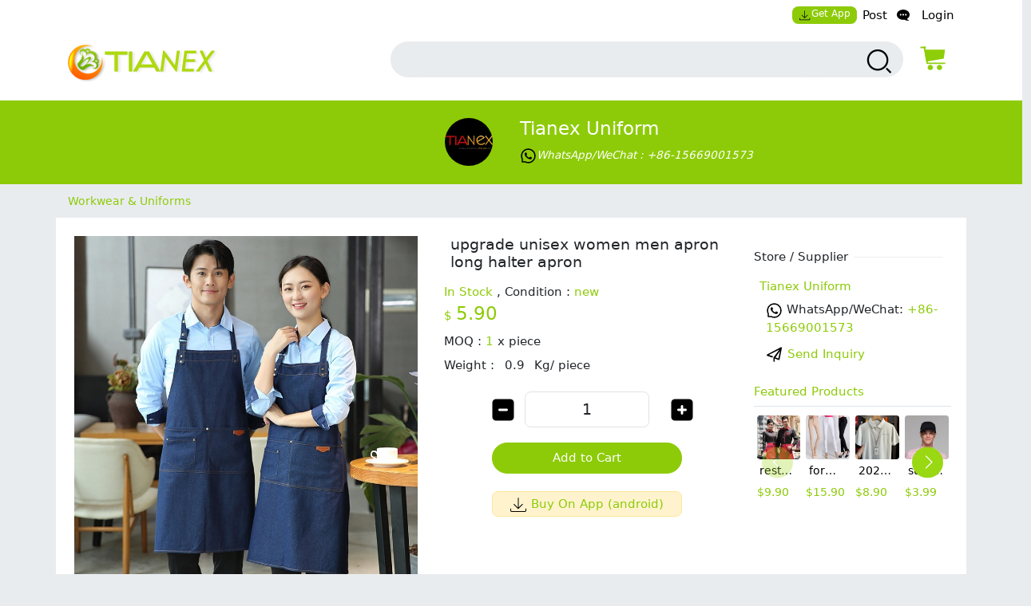

--- FILE ---
content_type: text/html; charset=UTF-8
request_url: https://www.tianex.com/item/1179/upgrade-unisex-women-men-apron-long-halter-apron.html
body_size: 9632
content:

<!DOCTYPE html>
<html lang="en">

<head>
    <meta charset="utf-8">
    <meta http-equiv="X-UA-Compatible" content="IE=edge">
    <meta name="viewport" content="width=device-width, initial-scale=1">
            <title>upgrade unisex women men apron long halter apron</title>
         <script>var site_url = "tianex.com";    </script>    <meta name="csrf" content="7DQYGraG8wpIdF6e1B-Rm6-TqeBDElxa57Ns9V7e26mnZlZJh8eQO3hBNPW9ddjNzeDwuSt9EheJ_ymnB7asmg==">
<meta name="generator" value="CBES - Cross Border E-commerce System,multiple merchant multi store online shopping system">
<meta name="keywords" content>
<meta name="description" content>
<link name="icon" value="/favicon.ico">
<link href="https://www.tianex.com/item/1179/upgrade-unisex-women-men-apron-long-halter-apron.html" rel="canonical">
<link href="/assets/59e2666c/site/common/dist/app.min.css" rel="stylesheet">
<link href="/assets/59e2666c/site/component/product/dist/product.min.css" rel="stylesheet">
<script src="/assets/96a0c371/jquery.min.js"></script>
<script src="/assets/59e2666c/site/common/dist/app.bundle.js"></script>
<script src="/assets/59e2666c/common/component/support/chat/file-uploader/dist/file-uploader-widget.bundle.js"></script>
<script src="/assets/59e2666c/site/component/support/chat/dist/chat-modal.bundle.js"></script>
<script src="/assets/59e2666c/site/component/product/dist/product.bundle.js" rel="preconnect"></script>
<script>var isMoblileDevice = false;
var merchant_id = 1;
var product_id = 1179;
var merchant_name = "Tianex  Uniform";</script>    
</head>

<body class="bg-light">
   
    <div class="top-nav-container bg-white d-flex">
        <div class="container">
            
<div class="row float-end">

    <ul class="nav navbar navbar-expand-md">
<li class="nav-item">
<a class="d-block icon px-2 py-1 mb-2 bg-primary rounded-3 fs-8 nav-link" href="/app/buyerApp.apk"><svg t="1764749583695" class="icon" viewBox="0 0 1024 1024" version="1.1" xmlns="http://www.w3.org/2000/svg" p-id="4596" width="200" height="200"><path d="M760.4736 493.9264a25.6 25.6 0 0 0-36.1984 0L512 706.2016V128a25.6 25.6 0 0 0-51.2 0v578.2016L248.5248 493.9264a25.6 25.6 0 0 0-36.1984 36.1984l256 256a25.4976 25.4976 0 0 0 36.2496-0.0512l256-256a25.6 25.6 0 0 0 0-36.1984z" fill="" p-id="4597"></path><path d="M896 972.8h-819.2C34.4576 972.8 0 938.3424 0 896v-102.4a25.6 25.6 0 0 1 51.2 0v102.4a25.6 25.6 0 0 0 25.6 25.6h819.2a25.6 25.6 0 0 0 25.6-25.6v-102.4a25.6 25.6 0 0 1 51.2 0v102.4c0 42.3424-34.4576 76.8-76.8 76.8z" fill="" p-id="4598"></path></svg>Get App</a>
</li>
<li class="nav-item">
<a class="d-block px-2 nav-link" href="/post">Post</a>
</li>
<li class="nav-item">
<a class="d-block icon ps-1 nav-link" href="/support/chat"><svg t="1764750172681" class="icon" viewBox="0 0 1182 1024" version="1.1" xmlns="http://www.w3.org/2000/svg" p-id="4746" width="200" height="200"><path d="M1131.835077 992.807385 1131.835077 992.807385c-68.135385-12.248615-148.48-57.934769-186.801231-142.611692C1088.393846 763.904 1181.538462 627.121231 1181.538462 472.615385c0-261.001846-264.507077-472.615385-590.769231-472.615385S0 211.613538 0 472.615385s264.507077 472.615385 590.769231 472.615385c43.756308 0 86.291692-4.096 127.291077-11.303385 112.64 77.784615 246.232615 102.754462 409.993846 84.243692 9.767385-0.787692 14.020923-5.828923 14.020923-12.839385C1142.153846 999.069538 1137.703385 993.988923 1131.835077 992.807385zM354.461538 551.384615c-43.480615 0-78.769231-35.249231-78.769231-78.769231 0-43.480615 35.288615-78.769231 78.769231-78.769231s78.769231 35.288615 78.769231 78.769231C433.230769 516.135385 397.942154 551.384615 354.461538 551.384615zM590.769231 551.384615c-43.480615 0-78.769231-35.249231-78.769231-78.769231 0-43.480615 35.288615-78.769231 78.769231-78.769231s78.769231 35.288615 78.769231 78.769231C669.538462 516.135385 634.249846 551.384615 590.769231 551.384615zM827.076923 551.384615c-43.480615 0-78.769231-35.249231-78.769231-78.769231 0-43.480615 35.288615-78.769231 78.769231-78.769231s78.769231 35.288615 78.769231 78.769231C905.846154 516.135385 870.557538 551.384615 827.076923 551.384615z" p-id="4747"></path></svg></a>
</li>
<li class="nav-item">
<a class="d-none nav-link"></a>
</li>
<li class="nav-item">
<a class="d-block ps-0 nav-link" href="/auth/login"> Login</a>
</li>
</ul>
</div>        </div>
    </div>

    <div class="top-container bg-white pb-3">
        <div class="container">
            <div class="col-md-3 col-3 text-start" id="logo-container">
                <a href="/">
                    <img src='/assets/images/logo-desktop.png' class="logo" alt="Irder Shopping">
                </a>
            </div>

            <div class="col-md-9 col-9 mt-2">
                <div class="row">
                    <div class="col-lg-11 col-md-10 col-9  pe-2">
                        <form id="form-search-product" class="col-md-10 col-11 float-end" action="/search/product" method="POST" enctype="multipart/form-data"><input type="hidden" name="_csrf" value="yG7b35HvsuyhONKBj3pndRUGVAizOyETEYm2Yd7iTdiRPKit0qPqhc1Ite3-Nj40UkwjbvB0EEUj4_5XjIYAuw==">

<div class="container search-input-container bg-light">
    <div class="row w-100">

        <input type="hidden" id="search-type-product" name="search_type" value="product">        <input type="input" class="search-input bg-light" name="search_words" value aria-label="search input box">        <button type="submit" class="btn" aria-label="search products">
            <i class="icon-small">
                <svg t="1764748903879" class="icon" viewBox="0 0 1024 1024" version="1.1" xmlns="http://www.w3.org/2000/svg" p-id="4446" width="200" height="200">
                    <path d="M789.804097 737.772047 742.865042 784.699846 898.765741 940.600545 945.704796 893.672746Z" p-id="4447"></path>
                    <path d="M456.92259 82.893942c-209.311143 0-379.582131 170.282245-379.582131 379.582131s170.270988 379.570875 379.582131 379.570875c209.287607 0 379.558595-170.270988 379.558595-379.570875S666.210197 82.893942 456.92259 82.893942zM770.128989 462.477097c0 172.721807-140.508127 313.229934-313.206398 313.229934-172.720783 0-313.229934-140.508127-313.229934-313.229934s140.508127-313.229934 313.229934-313.229934C629.620861 149.247162 770.128989 289.75529 770.128989 462.477097z" p-id="4448"></path>
                </svg>

            </i></button>
    </div>
</div>


</form> 

                    </div>
                    <div id="modal-cart-container" class="col-lg-1 col-md-2 col-3 cart-icon-container pe-2">
                        <div class="modal fade" id="cart-modal" data-bs-backdrop="static" data-bs-keyboard="false" tabindex="-1" aria-labelledby="staticBackdropLabel" aria-hidden="true">
                   <div class="modal-dialog">
                        <div class="modal-content"><div id="ajax-cart-container"><div class="modal-header"><div id="staticBackdropLabel" class="modal-title"><i class="icon-tiny pe-1"><svg t="1766048012584" class="icon" viewBox="0 0 1024 1024" version="1.1" xmlns="http://www.w3.org/2000/svg" p-id="6228" width="200" height="200"><path d="M934.616169 716.707904 313.789947 716.707904c-12.893375 0-23.740182-9.311882-25.582093-21.795943L194.782053 153.390227l-105.398221 0c-14.325972 0-25.889078-11.358449-25.889078-25.479764s11.563106-25.377436 25.889078-25.377436l127.808134 0c12.893375 0 23.740182 9.311882 25.582093 21.795943L336.302188 665.850705l598.31398 0c14.325972 0 25.889078 11.358449 25.889078 25.377436S948.942141 716.707904 934.616169 716.707904z" fill="#8ece09" p-id="6229"></path><path d="M300.589587 630.240432c-5.116419 0-10.130509-1.432597-14.4283-4.297792-6.139702-3.990806-10.130509-10.335165-11.256121-17.498151L208.084741 232.080743c-1.023284-7.265314 1.125612-14.735285 6.037374-20.261017 4.911762-5.525732 12.074748-8.80024 19.544719-8.80024l685.60008 0c7.469971 0 14.530629 3.172179 19.44239 8.697911 4.911762 5.525732 7.162986 12.791046 6.242031 20.056361L906.680524 507.855701c-1.330269 10.335165-9.004897 18.82842-19.237734 21.386629l-580.508844 100.281803C304.78505 629.933447 302.738483 630.240432 300.589587 630.240432z" fill="#8ece09" p-id="6230"></path><path d="M424.202258 935.48596c-52.289797 0-94.858399-41.852303-94.858399-93.221145 0-51.368842 42.568602-93.221145 94.858399-93.221145s94.858399 41.749975 94.858399 93.221145C519.162986 893.735985 476.594384 935.48596 424.202258 935.48596z" fill="#8ece09" p-id="6231"></path><path d="M751.141401 935.48596c-52.289797 0-94.858399-41.852303-94.858399-93.221145 0-51.368842 42.568602-93.221145 94.858399-93.221145 52.289797 0 94.858399 41.749975 94.858399 93.221145C845.9998 893.735985 803.431198 935.48596 751.141401 935.48596z" fill="#8ece09" p-id="6232"></path><path d="M259.146597 127.910463c0 17.088838-14.121315 31.005496-31.517138 31.005496s-31.517138-13.81433-31.517138-31.005496 14.121315-31.005496 31.517138-31.005496S259.146597 110.821625 259.146597 127.910463z" fill="#8ece09" p-id="6233"></path><path d="M227.629459 167.306885c-22.102928 0-40.112721-17.702808-40.112721-39.396423s18.009793-39.396423 40.112721-39.396423 40.112721 17.702808 40.112721 39.396423C267.844509 149.706406 249.834716 167.306885 227.629459 167.306885zM227.629459 105.398221c-12.58639 0-22.921555 10.130509-22.921555 22.512241s10.232837 22.512241 22.921555 22.512241c12.58639 0 22.921555-10.130509 22.921555-22.512241S240.318177 105.398221 227.629459 105.398221z" fill="#8ece09" p-id="6234"></path></svg></i>Cart<i class="icon-tiny px-1"><svg t="1766047882125" class="icon" viewBox="0 0 1024 1024" version="1.1" xmlns="http://www.w3.org/2000/svg" p-id="5486" width="200" height="200"><path d="M512 805.547c-6.827 0-20.48-6.827-27.307-13.654-6.826-13.653-20.48-27.306-34.133-34.133-102.4-116.053-238.933-273.067-238.933-416.427 0-170.666 136.533-307.2 300.373-307.2s300.373 136.534 300.373 300.374c0 143.36-143.36 300.373-252.586 423.253-6.827 13.653-20.48 20.48-27.307 34.133 0 6.827-13.653 13.654-20.48 13.654z m0-696.32c-129.707 0-232.107 102.4-232.107 232.106 0 157.014 163.84 293.547 232.107 375.467 68.267-88.747 232.107-218.453 232.107-382.293 0-122.88-102.4-225.28-232.107-225.28z" fill="#8ece09" p-id="5487"></path><path d="M512 457.387c-68.267 0-129.707-61.44-129.707-136.534 0-68.266 61.44-129.706 129.707-129.706 75.093 0 129.707 61.44 129.707 129.706 6.826 75.094-54.614 136.534-129.707 136.534z m0-197.974c-34.133 0-61.44 27.307-61.44 61.44s27.307 61.44 61.44 61.44 61.44-27.306 61.44-61.44-27.307-61.44-61.44-61.44z m457.387 730.454H54.613c-13.653 0-20.48-6.827-27.306-13.654-6.827-6.826-6.827-20.48 0-34.133L163.84 662.187c0-13.654 13.653-20.48 27.307-20.48h75.093c20.48 0 34.133 13.653 34.133 34.133s-13.653 34.133-34.133 34.133h-54.613l-102.4 204.8h798.72l-88.747-204.8h-68.267c-20.48 0-34.133-13.653-34.133-34.133s13.653-34.133 34.133-34.133h88.747c13.653 0 27.307 6.826 34.133 20.48l122.88 279.893c6.827 13.653 6.827 20.48 0 34.133-6.826 6.827-20.48 13.654-27.306 13.654z" fill="#8ece09" p-id="5488"></path></svg></i><span class="address">No Address Chosen...<a class="float-right address-edit" href="/cart/checkout"><i class="icon-tiny px-1"><svg t="1766047534477" class="icon" viewBox="0 0 1024 1024" version="1.1" xmlns="http://www.w3.org/2000/svg" p-id="4918" width="200" height="200"><path d="M825.4 926.2H185c-29.8 0-58.1-10-79.6-28.1-22.8-19.2-35.9-46.4-35.9-74.5v-518c0-28.1 13.1-55.2 35.9-74.5C126.9 213 155.2 203 185 203h471.3c18.4 0 33.4 14.9 33.4 33.4s-14.9 33.4-33.4 33.4H185c-26.4 0-48.8 16.4-48.8 35.8v518c0 19.4 22.3 35.8 48.8 35.8h640.4c26.4 0 48.8-16.4 48.8-35.8v-518c0-18.4 14.9-33.4 33.4-33.4s33.4 14.9 33.4 33.4v518c0 28.1-13.1 55.2-35.9 74.5-21.6 18.1-49.9 28.1-79.7 28.1z" p-id="4919"></path><path d="M880.2 245.3L547.3 712.4l-85.4-64.7 333-467.1zM930.9 179.6l-24 33.7-85.3-64.7 24-33.7c17.2-24.1 50.2-29.1 73.7-11.2 23.6 17.9 28.8 51.9 11.6 75.9zM414.4 806.3l109.5-61.5-85.3-64.8z" p-id="4920"></path></svg></i></a></span></div><button type="button" class="btn-close" data-bs-dismiss="modal" aria-label="Close"></button></div><div class="modal-body"><div id="cart-content-container" class="cart-content-container"><div class="text-center col-12 py-5"><h6>There is No Product in Cart</h6></div></div></div></div><div class="modal-footer">
                     <button type="button" class="btn text-white" data-bs-dismiss="modal">Continue Shopping</button>
                     <button type="button" class="btn text-white" id="cart-submit-btn"><a href="/cart/checkout" class="text-white">Check Out</a></button>
                          </div>
                        </div>
                      </div>
                    </div><div class="cart-icon"><div class="badge cart-item-count"></div><a  href="javascript:;" data-bs-toggle="modal" data-bs-target="#cart-modal">
                 <i class="icon-small fs-3 primary-color" id="nav-cart-icon" aria-label="Show Cart">  
                 <svg t="1764747921338" class="icon" viewBox="0 0 1024 1024" version="1.1" xmlns="http://www.w3.org/2000/svg" p-id="4296" width="200" height="200"><path d="M934.616169 716.707904 313.789947 716.707904c-12.893375 0-23.740182-9.311882-25.582093-21.795943L194.782053 153.390227l-105.398221 0c-14.325972 0-25.889078-11.358449-25.889078-25.479764s11.563106-25.377436 25.889078-25.377436l127.808134 0c12.893375 0 23.740182 9.311882 25.582093 21.795943L336.302188 665.850705l598.31398 0c14.325972 0 25.889078 11.358449 25.889078 25.377436S948.942141 716.707904 934.616169 716.707904z" fill="#8ece09" p-id="4297"></path><path d="M300.589587 630.240432c-5.116419 0-10.130509-1.432597-14.4283-4.297792-6.139702-3.990806-10.130509-10.335165-11.256121-17.498151L208.084741 232.080743c-1.023284-7.265314 1.125612-14.735285 6.037374-20.261017 4.911762-5.525732 12.074748-8.80024 19.544719-8.80024l685.60008 0c7.469971 0 14.530629 3.172179 19.44239 8.697911 4.911762 5.525732 7.162986 12.791046 6.242031 20.056361L906.680524 507.855701c-1.330269 10.335165-9.004897 18.82842-19.237734 21.386629l-580.508844 100.281803C304.78505 629.933447 302.738483 630.240432 300.589587 630.240432z" fill="#8ece09" p-id="4298"></path><path d="M424.202258 935.48596c-52.289797 0-94.858399-41.852303-94.858399-93.221145 0-51.368842 42.568602-93.221145 94.858399-93.221145s94.858399 41.749975 94.858399 93.221145C519.162986 893.735985 476.594384 935.48596 424.202258 935.48596z" fill="#8ece09" p-id="4299"></path><path d="M751.141401 935.48596c-52.289797 0-94.858399-41.852303-94.858399-93.221145 0-51.368842 42.568602-93.221145 94.858399-93.221145 52.289797 0 94.858399 41.749975 94.858399 93.221145C845.9998 893.735985 803.431198 935.48596 751.141401 935.48596z" fill="#8ece09" p-id="4300"></path><path d="M259.146597 127.910463c0 17.088838-14.121315 31.005496-31.517138 31.005496s-31.517138-13.81433-31.517138-31.005496 14.121315-31.005496 31.517138-31.005496S259.146597 110.821625 259.146597 127.910463z" fill="#8ece09" p-id="4301"></path><path d="M227.629459 167.306885c-22.102928 0-40.112721-17.702808-40.112721-39.396423s18.009793-39.396423 40.112721-39.396423 40.112721 17.702808 40.112721 39.396423C267.844509 149.706406 249.834716 167.306885 227.629459 167.306885zM227.629459 105.398221c-12.58639 0-22.921555 10.130509-22.921555 22.512241s10.232837 22.512241 22.921555 22.512241c12.58639 0 22.921555-10.130509 22.921555-22.512241S240.318177 105.398221 227.629459 105.398221z" fill="#8ece09" p-id="4302"></path></svg>
                 </i> 
                 </a></div>                    </div>

                </div>
            </div>
        </div>
    </div>
        <main class="main-container">
        <input type="hidden" name="_csrf" value="yG7b35HvsuyhONKBj3pndRUGVAizOyETEYm2Yd7iTdiRPKit0qPqhc1Ite3-Nj40UkwjbvB0EEUj4_5XjIYAuw==">        
<div class="product-page " itemscope itemtype="https://schema.org/Product">
    <div class="row">
        <div class="merchant-info bg-primary py-4  d-none d-md-block">
            <div id="merchant-1" class="container text-center merchant-card col-md-8 col-12"><div class="row"><input type="hidden" id="merchant-id" name="merchant-id" value="1"><input type="hidden" id="merchant-name" name="merchant-name" value="Tianex  Uniform"><div class="col-md-6 col-4 text-end"><a class="text-center container" href="/store/1/tianex-uniform.html"><img class="image-small" src="/upload/m/1/a9365.png_small.webp" width="60px" height="60px" alt="Tianex  Uniform"></a></div><div class="col-md-6 col-8 text-start"><div class="rating-container"></div><a class="my-2 h4 text-decoration-none text-white text-capitalize" href="/store/1/tianex-uniform.html">Tianex  Uniform</a><div class="mt-2"><a class="ps-0 text-white" href="https://wa.me/+86-15669001573"><i class="icon-tiny  fs-7"><svg t="1764810336971" class="icon" viewBox="0 0 1024 1024" version="1.1" xmlns="http://www.w3.org/2000/svg" p-id="5342" width="200" height="200"><path d="M713.5 599.9c-10.9-5.6-65.2-32.2-75.3-35.8-10.1-3.8-17.5-5.6-24.8 5.6-7.4 11.1-28.4 35.8-35 43.3-6.4 7.4-12.9 8.3-23.8 2.8-64.8-32.4-107.3-57.8-150-131.1-11.3-19.5 11.3-18.1 32.4-60.2 3.6-7.4 1.8-13.7-1-19.3-2.8-5.6-24.8-59.8-34-81.9-8.9-21.5-18.1-18.5-24.8-18.9-6.4-0.4-13.7-0.4-21.1-0.4-7.4 0-19.3 2.8-29.4 13.7-10.1 11.1-38.6 37.8-38.6 92s39.5 106.7 44.9 114.1c5.6 7.4 77.7 118.6 188.4 166.5 70 30.2 97.4 32.8 132.4 27.6 21.3-3.2 65.2-26.6 74.3-52.5 9.1-25.8 9.1-47.9 6.4-52.5-2.7-4.9-10.1-7.7-21-13z" p-id="5343"></path><path d="M925.2 338.4c-22.6-53.7-55-101.9-96.3-143.3-41.3-41.3-89.5-73.8-143.3-96.3C630.6 75.7 572.2 64 512 64h-2c-60.6 0.3-119.3 12.3-174.5 35.9-53.3 22.8-101.1 55.2-142 96.5-40.9 41.3-73 89.3-95.2 142.8-23 55.4-34.6 114.3-34.3 174.9 0.3 69.4 16.9 138.3 48 199.9v152c0 25.4 20.6 46 46 46h152.1c61.6 31.1 130.5 47.7 199.9 48h2.1c59.9 0 118-11.6 172.7-34.3 53.5-22.3 101.6-54.3 142.8-95.2 41.3-40.9 73.8-88.7 96.5-142 23.6-55.2 35.6-113.9 35.9-174.5 0.3-60.9-11.5-120-34.8-175.6z m-151.1 438C704 845.8 611 884 512 884h-1.7c-60.3-0.3-120.2-15.3-173.1-43.5l-8.4-4.5H188V695.2l-4.5-8.4C155.3 633.9 140.3 574 140 513.7c-0.4-99.7 37.7-193.3 107.6-263.8 69.8-70.5 163.1-109.5 262.8-109.9h1.7c50 0 98.5 9.7 144.2 28.9 44.6 18.7 84.6 45.6 119 80 34.3 34.3 61.3 74.4 80 119 19.4 46.2 29.1 95.2 28.9 145.8-0.6 99.6-39.7 192.9-110.1 262.7z" p-id="5344"></path></svg>WhatsApp/WeChat : +86-15669001573</i></a></div></div></div></div>
        </div>
    </div>


    <div id="breadcrumb" class="container ">

    <div class="breadcrumb-nav  py-1 my-2 fs-7">


        <span class="link"> <a aria-label="category Workwear & Uniforms " class="p-1 " href="/category/327/workwear-uniforms.html">Workwear & Uniforms</a></span>
    </div>
</div>
    <!--BOF section breadcrumb-->
    <link itemprop="url" href="https://www.tianex.com/item/1179/upgrade-unisex-women-men-apron-long-halter-apron.html" />
    <!--EOF section breadcrumb-->



    <div id="product-content" class="col-lg-12 container  ">
        <div class="row bg-white">


            <!--BOF col-2-->
            <div class="col-lg-5 col-12 ">
                <div class="row">
                    <div id="product-carousel" class="col-12 float-start product-carousel p-2 invisible"><div id="mainCarousel" class="col-12 carousel "><div class="col-12 product-image carousel__slide image-medium  p-0 p-md-3"><a class="product-image" href="/upload/m/1/p/1/7/9/1/5/17915.jpg" alt="upgrade unisex women men apron long halter apron" itemprop="image" data-fancybox="gallery"><img src="/upload/m/1/p/1/7/9/1/5/17915.jpg_large.webp" alt="upgrade unisex women men apron long halter apron" fetchpriority="high"></a></div></div><div id="thumbCarousel" class="col-12 carousel mt-2 "><div class="carousel__slide card border-0 p-0 m-1" itemscope itemtype="https://schema.org/ImageObject"><a class="product-image" href="/upload/m/1/p/1/7/9/1/5/17915.jpg" alt="upgrade unisex women men apron long halter apron" data-fancybox="gallery" itemprop="contentUrl" tabindex="-1"><img id="product-image-0" class="panzoom__content" src="/assets/images/loading.gif" width="80px" height="80px" alt="upgrade unisex women men apron long halter apron" data-lazy-src="/upload/m/1/p/1/7/9/1/5/17915.jpg_small.webp"></a></div><div class="carousel__slide card border-0 p-0 m-1" itemscope itemtype="https://schema.org/ImageObject"><a class="product-image" href="/upload/m/1/p/1/7/9/1/6/17916.jpg" alt="upgrade unisex women men apron long halter apron" data-fancybox="gallery" itemprop="contentUrl" tabindex="-1"><img id="product-image-1" class="panzoom__content" src="/assets/images/loading.gif" width="80px" height="80px" alt="upgrade unisex women men apron long halter apron" data-lazy-src="/upload/m/1/p/1/7/9/1/6/17916.jpg_small.webp"></a></div><div class="carousel__slide card border-0 p-0 m-1" itemscope itemtype="https://schema.org/ImageObject"><a class="product-image" href="/upload/m/1/p/1/7/9/1/7/17917.jpg" alt="upgrade unisex women men apron long halter apron" data-fancybox="gallery" itemprop="contentUrl" tabindex="-1"><img id="product-image-2" class="panzoom__content" src="/assets/images/loading.gif" width="80px" height="80px" alt="upgrade unisex women men apron long halter apron" data-lazy-src="/upload/m/1/p/1/7/9/1/7/17917.jpg_small.webp"></a></div><div class="carousel__slide card border-0 p-0 m-1" itemscope itemtype="https://schema.org/ImageObject"><a class="product-image" href="/upload/m/1/p/1/7/9/1/8/17918.jpg" alt="upgrade unisex women men apron long halter apron" data-fancybox="gallery" itemprop="contentUrl" tabindex="-1"><img id="product-image-3" class="panzoom__content" src="/assets/images/loading.gif" width="80px" height="80px" alt="upgrade unisex women men apron long halter apron" data-lazy-src="/upload/m/1/p/1/7/9/1/8/17918.jpg_small.webp"></a></div><div class="carousel__slide card border-0 p-0 m-1" itemscope itemtype="https://schema.org/ImageObject"><a class="product-image" href="/upload/m/1/p/1/7/9/1/9/17919.jpg" alt="upgrade unisex women men apron long halter apron" data-fancybox="gallery" itemprop="contentUrl" tabindex="-1"><img id="product-image-4" class="panzoom__content" src="/assets/images/loading.gif" width="80px" height="80px" alt="upgrade unisex women men apron long halter apron" data-lazy-src="/upload/m/1/p/1/7/9/1/9/17919.jpg_small.webp"></a></div></div></div>                </div>
            </div>

            <div class="col-lg-4 col-12 ">

                <h5 class="mt-lg-3 p-lg-2" itemprop="name" id="product-name">upgrade unisex women men apron long halter apron</h5>

                <!--BOF section price-->
                <div class="section-price">
                    <span class="section-label d-none my-3">
                        <span class="label pe-2">Price</span>
                        <span class="divider"></span>
                    </span>

                    <div class="price-label">
    <div class="base-price me-2 " itemprop="offers" itemscope itemtype="https://schema.org/Offer">
        
        <div class="availability mt-2  ">
            <span class="text-primary">
                <link itemprop="availability" href="https://schema.org/InStock" />In Stock            </span>
              ,  Condition :             <span class="text-primary">new</span>
        </div>

        <span itemprop="priceCurrency" content="USD" class="text-primary">$</span>
        <span class="text-primary">
            <span class="fs-4" id="price-amount" itemprop="price" content="5.9">5.90</span>        </span>
        <!---BOF offers--->
        

        <div class="availability mt-2 ">

            <span class="min-order mt-2">
                MOQ : <span class="text-primary">1</span> x                 <span class="package">piece</span>
            </span>
        </div>


        <!---EOF offers--->
                    <div class="weight mt-2 fs-6">
                <span class="weight-label">Weight : </span>
                <span class="weight-amount ms-2" id="weight-amount">0.9 </span>
                <span class="package ms-2">Kg/ piece </span>
            </div>
            </div>



</div>                    <span id="shipping-info-container" class="section-shipping my-3">
                        <div class="section-shipping text-start mb-2"></div>                    </span>
                    
                    <div id="product-attribute-list"></div><div id="product-sku-list"></div>
                    <div class="row">

                        <input type="hidden" id="merchant-id" name="merchant-id" value="1">                        <div class="section-quantity mt-2">
                            <span class="section-label d-none mb-4 mt-4">
                                <span class="label pe-2">Quantity</span>
                                <span class="divider"></span>
                            </span>
                            <span class="qty-row-container row col-md-9 col-10 mx-auto">
                                <div class="col-2 qty-minus-container text-center ">
                                    <i class="icon-small  fs-1  primary-color">
                                        <svg t="1764809601782" class="icon" viewBox="0 0 1024 1024" version="1.1" xmlns="http://www.w3.org/2000/svg" p-id="5044" width="200" height="200">
                                            <path d="M768 128H256a128 128 0 0 0-128 128v512a128 128 0 0 0 128 128h512a128 128 0 0 0 128-128V256a128 128 0 0 0-128-128z m-128 426.666667H384a42.666667 42.666667 0 0 1 0-85.333334h256a42.666667 42.666667 0 0 1 0 85.333334z" p-id="5045"></path>
                                        </svg>
                                    </i>
                                </div>
                                <div class="col-8 qty-input-container mt-md-2">
                                    <input aria-label="order quantity" type="text" class="qty-input text-center form-control-lg form-control" name="qty-input" value="1" required="">
                                </div>
                                <div class="col-2 qty-plus-container text-center ">
                                    <i class="icon-small fs-1 primary-color primary-color">
                                        <svg t="1764809677801" class="icon" viewBox="0 0 1024 1024" version="1.1" xmlns="http://www.w3.org/2000/svg" p-id="5193" width="200" height="200">
                                            <path d="M768 128H256a128 128 0 0 0-128 128v512a128 128 0 0 0 128 128h512a128 128 0 0 0 128-128V256a128 128 0 0 0-128-128z m-128 426.666667h-85.333333v85.333333a42.666667 42.666667 0 0 1-85.333334 0v-85.333333H384a42.666667 42.666667 0 0 1 0-85.333334h85.333333V384a42.666667 42.666667 0 0 1 85.333334 0v85.333333h85.333333a42.666667 42.666667 0 0 1 0 85.333334z" p-id="5194"></path>
                                        </svg>
                                    </i>
                                </div>
                            </span>
                        </div>
                    </div>

                </div>
                <!--BOF section price-->
                
                <div class="row  mt-3 mb-5 mx-5 px-3 ">
                    <input type="hidden" value='{&quot;product_id&quot;:1179,&quot;merchant_id&quot;:1,&quot;product_name&quot;:&quot;upgrade unisex women men apron long halter apron&quot;,&quot;product_image&quot;:&quot;\/upload\/m\/1\/p\/1\/7\/9\/1\/5\/17915.jpg_small.webp&quot;,&quot;weight&quot;:0.9,&quot;price&quot;:5.9,&quot;original_price&quot;:5.9,&quot;min_order&quot;:1,&quot;sku_code&quot;:&quot;&quot;}' id="product-base-sku">
                    <button type="button" class="btn btn-primary py-2  cart-btn rounded-5">Add to Cart</button>
                    <a class="d-block  px-2 py-1 mt-4  primary-color alert alert-warning rounded-3 text-center  " href="/app/buyerApp.apk">
                        <i class="icon-tiny">
                            <svg t="1764749583695" class="icon" viewBox="0 0 1024 1024" version="1.1" xmlns="http://www.w3.org/2000/svg" p-id="4596" width="200" height="200">
                                <path d="M760.4736 493.9264a25.6 25.6 0 0 0-36.1984 0L512 706.2016V128a25.6 25.6 0 0 0-51.2 0v578.2016L248.5248 493.9264a25.6 25.6 0 0 0-36.1984 36.1984l256 256a25.4976 25.4976 0 0 0 36.2496-0.0512l256-256a25.6 25.6 0 0 0 0-36.1984z" fill="" p-id="4597"></path>
                                <path d="M896 972.8h-819.2C34.4576 972.8 0 938.3424 0 896v-102.4a25.6 25.6 0 0 1 51.2 0v102.4a25.6 25.6 0 0 0 25.6 25.6h819.2a25.6 25.6 0 0 0 25.6-25.6v-102.4a25.6 25.6 0 0 1 51.2 0v102.4c0 42.3424-34.4576 76.8-76.8 76.8z" fill="" p-id="4598"></path>
                            </svg>
                        </i>
                        Buy On App (android)</a>
                </div>

                <!--BOF category products -->
                <div class="section-category-products col-12  p-2">
                    <div id="category-products-list">
    <a class="text-capitalize label pe-2" href="/category/327/workwear-uniforms.html">Workwear & Uniforms</a>

    <div id="category-products-carousel" class="category-product-ul ps-0 mt-2 border-top col-12"><div id="product-card-416" class="product-li float-start  mt-lg-2 mt-2 pb-1 carousel__slide col-3 p-0"><div class="container text-center bg-white m-0 p-1 rounded-3  overflow-hidden" itemscope itemtype="http://schema.org/Product"><div class="product-image p-0"><a class="col-12 product-image-wrap" href="/item/416/high-grade-professional-kitchen-cook-uniform.html" target="_blank" itemprop="url"><img class="image-small rounded-1" src="/upload/m/1/p/1/7/8/4/1784.jpg_small.webp" width="100px" height="100px" alt="high grade professional kitchen cook uniform" itemprop="image" fetchpriority="low"></a></div><div class="product-name px-lg-1 px-0 pt-1 text-start text-truncate fs-7" itemprop="name"><a class="text-black" href="/item/416/high-grade-professional-kitchen-cook-uniform.html" target="_blank">high grade professional kitchen cook uniform</a></div><div class="product-card-bottom row"><div class="product-offers py-md-2 text-start primary-color fs-7 " itemprop="offers" itemscope itemtype="http://schema.org/Offer"><span itemprop="priceCurrency" content="USD">$</span><span class itemprop="price" content="19.9">19.90</span></div></div></div></div><div id="product-card-1126" class="product-li float-start  mt-lg-2 mt-2 pb-1 carousel__slide col-3 p-0"><div class="container text-center bg-white m-0 p-1 rounded-3  overflow-hidden" itemscope itemtype="http://schema.org/Product"><div class="product-image p-0"><a class="col-12 product-image-wrap" href="/item/1126/europe-america-design-short-long-sleeve-unisex-cook-coat-chef-uniform.html" target="_blank" itemprop="url"><img class="image-small rounded-1" src="/upload/m/1/p/1/1/0/9/6/11096.jpg_small.webp" width="100px" height="100px" alt="Europe America design short/ long sleeve unisex cook coat chef uniform" itemprop="image" fetchpriority="low"></a></div><div class="product-name px-lg-1 px-0 pt-1 text-start text-truncate fs-7" itemprop="name"><a class="text-black" href="/item/1126/europe-america-design-short-long-sleeve-unisex-cook-coat-chef-uniform.html" target="_blank">Europe America design short/ long sleeve unisex cook coat chef uniform</a></div><div class="product-card-bottom row"><div class="product-offers py-md-2 text-start primary-color fs-7 " itemprop="offers" itemscope itemtype="http://schema.org/Offer"><span itemprop="priceCurrency" content="USD">$</span><span class itemprop="price" content="8.9">8.90</span></div></div></div></div><div id="product-card-2731" class="product-li float-start  mt-lg-2 mt-2 pb-1 carousel__slide col-3 p-0"><div class="container text-center bg-white m-0 p-1 rounded-3  overflow-hidden" itemscope itemtype="http://schema.org/Product"><div class="product-image p-0"><a class="col-12 product-image-wrap" href="/item/2731/slim-fit-office-work-pant-for-women-formal-pant.html" target="_blank" itemprop="url"><img class="image-small rounded-1" src="/upload/m/88/p/595/7cc23.jpg_small.webp" width="100px" height="100px" alt="slim fit office work pant for women formal pant" itemprop="image" fetchpriority="low"></a></div><div class="product-name px-lg-1 px-0 pt-1 text-start text-truncate fs-7" itemprop="name"><a class="text-black" href="/item/2731/slim-fit-office-work-pant-for-women-formal-pant.html" target="_blank">slim fit office work pant for women formal pant</a></div><div class="product-card-bottom row"><div class="product-offers py-md-2 text-start primary-color fs-7 " itemprop="offers" itemscope itemtype="http://schema.org/Offer"><span itemprop="priceCurrency" content="USD">$</span><span class itemprop="price" content="15.9">15.90</span></div></div></div></div><div id="product-card-2748" class="product-li float-start  mt-lg-2 mt-2 pb-1 carousel__slide col-3 p-0"><div class="container text-center bg-white m-0 p-1 rounded-3  overflow-hidden" itemscope itemtype="http://schema.org/Product"><div class="product-image p-0"><a class="col-12 product-image-wrap" href="/item/2748/high-quality-eva-rubber-chef-shoes-waiter-proof-shoes.html" target="_blank" itemprop="url"><img class="image-small rounded-1" src="/upload/m/88/p/613/b7fed.jpg_small.webp" width="100px" height="100px" alt="high quality EVA rubber chef shoes waiter-proof shoes" itemprop="image" fetchpriority="low"></a></div><div class="product-name px-lg-1 px-0 pt-1 text-start text-truncate fs-7" itemprop="name"><a class="text-black" href="/item/2748/high-quality-eva-rubber-chef-shoes-waiter-proof-shoes.html" target="_blank">high quality EVA rubber chef shoes waiter-proof shoes</a></div><div class="product-card-bottom row"><div class="product-offers py-md-2 text-start primary-color fs-7 " itemprop="offers" itemscope itemtype="http://schema.org/Offer"><span itemprop="priceCurrency" content="USD">$</span><span class itemprop="price" content="15.9">15.90</span></div></div></div></div><div id="product-card-2797" class="product-li float-start  mt-lg-2 mt-2 pb-1 carousel__slide col-3 p-0"><div class="container text-center bg-white m-0 p-1 rounded-3  overflow-hidden" itemscope itemtype="http://schema.org/Product"><div class="product-image p-0"><a class="col-12 product-image-wrap" href="/item/2797/fashion-men-chef-jacket-denim-fabric.html" target="_blank" itemprop="url"><img class="image-small rounded-1" src="/upload/m/88/p/768/57f04.jpg_small.webp" width="100px" height="100px" alt="fashion men chef jacket denim fabric " itemprop="image" fetchpriority="low"></a></div><div class="product-name px-lg-1 px-0 pt-1 text-start text-truncate fs-7" itemprop="name"><a class="text-black" href="/item/2797/fashion-men-chef-jacket-denim-fabric.html" target="_blank">fashion men chef jacket denim fabric </a></div><div class="product-card-bottom row"><div class="product-offers py-md-2 text-start primary-color fs-7 " itemprop="offers" itemscope itemtype="http://schema.org/Offer"><span itemprop="priceCurrency" content="USD">$</span><span class itemprop="price" content="12.9">12.90</span></div></div></div></div><div id="product-card-3076" class="product-li float-start  mt-lg-2 mt-2 pb-1 carousel__slide col-3 p-0"><div class="container text-center bg-white m-0 p-1 rounded-3  overflow-hidden" itemscope itemtype="http://schema.org/Product"><div class="product-image p-0"><a class="col-12 product-image-wrap" href="/item/3076/upgrade-good-fabric-bar-restaurant-watier-chef-halter-apron-long-apron.html" target="_blank" itemprop="url"><img class="image-small rounded-1" src="/upload/m/88/p/1087/25766.jpg_small.webp" width="100px" height="100px" alt="upgrade good fabric bar restaurant watier/chef halter apron long apron" itemprop="image" fetchpriority="low"></a></div><div class="product-name px-lg-1 px-0 pt-1 text-start text-truncate fs-7" itemprop="name"><a class="text-black" href="/item/3076/upgrade-good-fabric-bar-restaurant-watier-chef-halter-apron-long-apron.html" target="_blank">upgrade good fabric bar restaurant watier/chef halter apron long apron</a></div><div class="product-card-bottom row"><div class="product-offers py-md-2 text-start primary-color fs-7 " itemprop="offers" itemscope itemtype="http://schema.org/Offer"><span itemprop="priceCurrency" content="USD">$</span><span class itemprop="price" content="7.99">7.99</span></div></div></div></div><div id="product-card-3604" class="product-li float-start  mt-lg-2 mt-2 pb-1 carousel__slide col-3 p-0"><div class="container text-center bg-white m-0 p-1 rounded-3  overflow-hidden" itemscope itemtype="http://schema.org/Product"><div class="product-image p-0"><a class="col-12 product-image-wrap" href="/item/3604/upgrade-refeer-collar-chef-jacket-double-breasted-chef-coat.html" target="_blank" itemprop="url"><img class="image-small rounded-1" src="/upload/m/88/p/1671/80748.jpg_small.webp" width="100px" height="100px" alt="upgrade refeer collar chef jacket double breasted chef coat" itemprop="image" fetchpriority="low"></a></div><div class="product-name px-lg-1 px-0 pt-1 text-start text-truncate fs-7" itemprop="name"><a class="text-black" href="/item/3604/upgrade-refeer-collar-chef-jacket-double-breasted-chef-coat.html" target="_blank">upgrade refeer collar chef jacket double breasted chef coat</a></div><div class="product-card-bottom row"><div class="product-offers py-md-2 text-start primary-color fs-7 " itemprop="offers" itemscope itemtype="http://schema.org/Offer"><span itemprop="priceCurrency" content="USD">$</span><span class itemprop="price" content="18.9">18.90</span></div></div></div></div><div id="product-card-3711" class="product-li float-start  mt-lg-2 mt-2 pb-1 carousel__slide col-3 p-0"><div class="container text-center bg-white m-0 p-1 rounded-3  overflow-hidden" itemscope itemtype="http://schema.org/Product"><div class="product-image p-0"><a class="col-12 product-image-wrap" href="/item/3711/2025-summer-hotpot-store-restaurnt-waiter-waitress-jacket-shirt-uniform.html" target="_blank" itemprop="url"><img class="image-small rounded-1" src="/upload/m/88/p/1784/4b97b.jpg_small.webp" width="100px" height="100px" alt="2025 summer hotpot store restaurnt waiter waitress jacket shirt uniform" itemprop="image" fetchpriority="low"></a></div><div class="product-name px-lg-1 px-0 pt-1 text-start text-truncate fs-7" itemprop="name"><a class="text-black" href="/item/3711/2025-summer-hotpot-store-restaurnt-waiter-waitress-jacket-shirt-uniform.html" target="_blank">2025 summer hotpot store restaurnt waiter waitress jacket shirt uniform</a></div><div class="product-card-bottom row"><div class="product-offers py-md-2 text-start primary-color fs-7 " itemprop="offers" itemscope itemtype="http://schema.org/Offer"><span itemprop="priceCurrency" content="USD">$</span><span class itemprop="price" content="9.9">9.90</span></div></div></div></div></div></div>                </div>
                <!--EOF category products -->

            </div>

            <!--BOF product col-1-->
            <div id="product-col-1" class="col-lg-3 col-12 container my-lg-3">
                <div class="section-merchant col-12 bg-white p-2">
                    <span class="section-label  my-3">
                        <span class="label pe-2">Store / Supplier</span>
                        <span class="divider"></span>
                    </span>
                    <a href="/store/1/tianex-uniform.html" class="text-capitalize m-2">Tianex  Uniform</a>
                    <div class="ps-3 mt-2">
                        <i class="icon-tiny primary-color">
                            <svg t="1764810336971" class="icon" viewBox="0 0 1024 1024" version="1.1" xmlns="http://www.w3.org/2000/svg" p-id="5342" width="200" height="200">
                                <path d="M713.5 599.9c-10.9-5.6-65.2-32.2-75.3-35.8-10.1-3.8-17.5-5.6-24.8 5.6-7.4 11.1-28.4 35.8-35 43.3-6.4 7.4-12.9 8.3-23.8 2.8-64.8-32.4-107.3-57.8-150-131.1-11.3-19.5 11.3-18.1 32.4-60.2 3.6-7.4 1.8-13.7-1-19.3-2.8-5.6-24.8-59.8-34-81.9-8.9-21.5-18.1-18.5-24.8-18.9-6.4-0.4-13.7-0.4-21.1-0.4-7.4 0-19.3 2.8-29.4 13.7-10.1 11.1-38.6 37.8-38.6 92s39.5 106.7 44.9 114.1c5.6 7.4 77.7 118.6 188.4 166.5 70 30.2 97.4 32.8 132.4 27.6 21.3-3.2 65.2-26.6 74.3-52.5 9.1-25.8 9.1-47.9 6.4-52.5-2.7-4.9-10.1-7.7-21-13z" p-id="5343"></path>
                                <path d="M925.2 338.4c-22.6-53.7-55-101.9-96.3-143.3-41.3-41.3-89.5-73.8-143.3-96.3C630.6 75.7 572.2 64 512 64h-2c-60.6 0.3-119.3 12.3-174.5 35.9-53.3 22.8-101.1 55.2-142 96.5-40.9 41.3-73 89.3-95.2 142.8-23 55.4-34.6 114.3-34.3 174.9 0.3 69.4 16.9 138.3 48 199.9v152c0 25.4 20.6 46 46 46h152.1c61.6 31.1 130.5 47.7 199.9 48h2.1c59.9 0 118-11.6 172.7-34.3 53.5-22.3 101.6-54.3 142.8-95.2 41.3-40.9 73.8-88.7 96.5-142 23.6-55.2 35.6-113.9 35.9-174.5 0.3-60.9-11.5-120-34.8-175.6z m-151.1 438C704 845.8 611 884 512 884h-1.7c-60.3-0.3-120.2-15.3-173.1-43.5l-8.4-4.5H188V695.2l-4.5-8.4C155.3 633.9 140.3 574 140 513.7c-0.4-99.7 37.7-193.3 107.6-263.8 69.8-70.5 163.1-109.5 262.8-109.9h1.7c50 0 98.5 9.7 144.2 28.9 44.6 18.7 84.6 45.6 119 80 34.3 34.3 61.3 74.4 80 119 19.4 46.2 29.1 95.2 28.9 145.8-0.6 99.6-39.7 192.9-110.1 262.7z" p-id="5344"></path>
                            </svg>
                        </i>WhatsApp/WeChat: <a href="https://wa.me/+86-15669001573">
                            +86-15669001573</a>
                    </div>
                    <div class="ps-3 mt-2">
                        
<div class="send-inquiry-button">
    <a href="javascript:;" data-bs-toggle="modal" data-bs-target="#chat-modal">
        <i class="icon-tiny  fs-5 primary-color" id="send-inquiry-button-icon">
            <svg t="1764810431750" class="icon" viewBox="0 0 1024 1024" version="1.1" xmlns="http://www.w3.org/2000/svg" p-id="5492" width="200" height="200"><path d="M866.133333 298.666667l-277.333333 396.8 174.933333 64L866.133333 298.666667zM469.333333 691.2l362.666667-482.133333-652.8 332.8 230.4 72.533333c21.333333 8.533333 29.866667 29.866667 21.333333 51.2v4.266667c-12.8 21.333333-42.666667 34.133333-68.266666 21.333333L76.8 597.333333c-21.333333-8.533333-34.133333-29.866667-25.6-55.466666 4.266667-8.533333 12.8-17.066667 21.333333-25.6L913.066667 72.533333c21.333333-12.8 46.933333-4.266667 59.733333 17.066667 4.266667 8.533333 4.266667 17.066667 4.266667 29.866667l-140.8 699.733333c-4.266667 21.333333-25.6 38.4-51.2 34.133333h-4.266667l-238.933333-89.6v162.133334c0 21.333333-17.066667 38.4-38.4 42.666666-21.333333 0-38.4-17.066667-38.4-42.666666" p-id="5493"></path></svg>
        </i>
        <span class="send-inquiry-label">Send Inquiry</span>
    </a>
</div>
                    </div>
                    <div id="featured-products-list" class="mt-4">
    <a class="text-capitalize label pe-2" href="#">
        Featured Products    </a>
    <div id="featured-products-carousel" class="category-product-ul ps-0 mt-2 border-top col-12"><div id="product-card-99" class="product-li float-start  mt-lg-2 mt-2 pb-1 carousel__slide col-3 p-0"><div class="container text-center bg-white m-0 p-1 rounded-3  overflow-hidden" itemscope itemtype="http://schema.org/Product"><div class="product-image p-0"><a class="col-12 product-image-wrap" href="/item/99/restaurants-coffee-bar-waiter-waitress-uniform-shirt-apron.html" target="_blank" itemprop="url"><img class="image-small rounded-1" src="/upload/m/1/p/4/2/3/423.jpg_small.webp" width="100px" height="100px" alt="restaurants coffee bar waiter waitress uniform shirt + apron" itemprop="image" fetchpriority="low"></a></div><div class="product-name px-lg-1 px-0 pt-1 text-start text-truncate fs-7" itemprop="name"><a class="text-black" href="/item/99/restaurants-coffee-bar-waiter-waitress-uniform-shirt-apron.html" target="_blank">restaurants coffee bar waiter waitress uniform shirt + apron</a></div><div class="product-card-bottom row"><div class="product-offers py-md-2 text-start primary-color fs-7 " itemprop="offers" itemscope itemtype="http://schema.org/Offer"><span itemprop="priceCurrency" content="USD">$</span><span class itemprop="price" content="9.9">9.90</span></div></div></div></div><div id="product-card-346" class="product-li float-start  mt-lg-2 mt-2 pb-1 carousel__slide col-3 p-0"><div class="container text-center bg-white m-0 p-1 rounded-3  overflow-hidden" itemscope itemtype="http://schema.org/Product"><div class="product-image p-0"><a class="col-12 product-image-wrap" href="/item/346/formal-office-lady-women-full-length-pencil-pant-straight-leg-pant.html" target="_blank" itemprop="url"><img class="image-small rounded-1" src="/upload/m/1/p/1/4/6/2/1462.jpg_small.webp" width="100px" height="100px" alt="formal office lady women full length pencil pant straight leg pant" itemprop="image" fetchpriority="low"></a></div><div class="product-name px-lg-1 px-0 pt-1 text-start text-truncate fs-7" itemprop="name"><a class="text-black" href="/item/346/formal-office-lady-women-full-length-pencil-pant-straight-leg-pant.html" target="_blank">formal office lady women full length pencil pant straight leg pant</a></div><div class="product-card-bottom row"><div class="product-offers py-md-2 text-start primary-color fs-7 " itemprop="offers" itemscope itemtype="http://schema.org/Offer"><span itemprop="priceCurrency" content="USD">$</span><span class itemprop="price" content="15.9">15.90</span></div></div></div></div><div id="product-card-881" class="product-li float-start  mt-lg-2 mt-2 pb-1 carousel__slide col-3 p-0"><div class="container text-center bg-white m-0 p-1 rounded-3  overflow-hidden" itemscope itemtype="http://schema.org/Product"><div class="product-image p-0"><a class="col-12 product-image-wrap" href="/item/881/2025-summer-breathable-fabrics-company-uniforms-tshirt.html" target="_blank" itemprop="url"><img class="image-small rounded-1" src="/upload/m/1/p/881/3596c.jpg_small.webp" width="100px" height="100px" alt="2025 summer breathable fabrics company uniforms tshirt" itemprop="image" fetchpriority="low"></a></div><div class="product-name px-lg-1 px-0 pt-1 text-start text-truncate fs-7" itemprop="name"><a class="text-black" href="/item/881/2025-summer-breathable-fabrics-company-uniforms-tshirt.html" target="_blank">2025 summer breathable fabrics company uniforms tshirt</a></div><div class="product-card-bottom row"><div class="product-offers py-md-2 text-start primary-color fs-7 " itemprop="offers" itemscope itemtype="http://schema.org/Offer"><span itemprop="priceCurrency" content="USD">$</span><span class itemprop="price" content="8.9">8.90</span></div></div></div></div><div id="product-card-1449" class="product-li float-start  mt-lg-2 mt-2 pb-1 carousel__slide col-3 p-0"><div class="container text-center bg-white m-0 p-1 rounded-3  overflow-hidden" itemscope itemtype="http://schema.org/Product"><div class="product-image p-0"><a class="col-12 product-image-wrap" href="/item/1449/summer-mesh-breathable-waiter-hat-cap-staff-hat.html" target="_blank" itemprop="url"><img class="image-small rounded-1" src="/upload/m/1/p/1/0/8/8/2/10882.jpg_small.webp" width="100px" height="100px" alt="summer mesh breathable waiter hat cap staff hat" itemprop="image" fetchpriority="low"></a></div><div class="product-name px-lg-1 px-0 pt-1 text-start text-truncate fs-7" itemprop="name"><a class="text-black" href="/item/1449/summer-mesh-breathable-waiter-hat-cap-staff-hat.html" target="_blank">summer mesh breathable waiter hat cap staff hat</a></div><div class="product-card-bottom row"><div class="product-offers py-md-2 text-start primary-color fs-7 " itemprop="offers" itemscope itemtype="http://schema.org/Offer"><span itemprop="priceCurrency" content="USD">$</span><span class itemprop="price" content="3.99">3.99</span></div></div></div></div><div id="product-card-1470" class="product-li float-start  mt-lg-2 mt-2 pb-1 carousel__slide col-3 p-0"><div class="container text-center bg-white m-0 p-1 rounded-3  overflow-hidden" itemscope itemtype="http://schema.org/Product"><div class="product-image p-0"><a class="col-12 product-image-wrap" href="/item/1470/long-sleeve-women-nurse-coat-jacket-lab-coat.html" target="_blank" itemprop="url"><img class="image-small rounded-1" src="/upload/m/1/p/1/1/4/1/6/11416.jpg_small.webp" width="100px" height="100px" alt="long sleeve women nurse coat jacket lab coat" itemprop="image" fetchpriority="low"></a></div><div class="product-name px-lg-1 px-0 pt-1 text-start text-truncate fs-7" itemprop="name"><a class="text-black" href="/item/1470/long-sleeve-women-nurse-coat-jacket-lab-coat.html" target="_blank">long sleeve women nurse coat jacket lab coat</a></div><div class="product-card-bottom row"><div class="product-offers py-md-2 text-start primary-color fs-7 " itemprop="offers" itemscope itemtype="http://schema.org/Offer"><span itemprop="priceCurrency" content="USD">$</span><span class itemprop="price" content="12.9">12.90</span></div></div></div></div><div id="product-card-1953" class="product-li float-start  mt-lg-2 mt-2 pb-1 carousel__slide col-3 p-0"><div class="container text-center bg-white m-0 p-1 rounded-3  overflow-hidden" itemscope itemtype="http://schema.org/Product"><div class="product-image p-0"><a class="col-12 product-image-wrap" href="/item/1953/2025-new-design-bow-tea-house-jacket-hotel-pub-staff-long-sleeve-shirt-uniform.html" target="_blank" itemprop="url"><img class="image-small rounded-1" src="/upload/m/1/p/1/6/6/4/3/16643.jpg_small.webp" width="100px" height="100px" alt="2025  new design bow tea house jacket hotel pub staff long sleeve shirt uniform" itemprop="image" fetchpriority="low"></a></div><div class="product-name px-lg-1 px-0 pt-1 text-start text-truncate fs-7" itemprop="name"><a class="text-black" href="/item/1953/2025-new-design-bow-tea-house-jacket-hotel-pub-staff-long-sleeve-shirt-uniform.html" target="_blank">2025  new design bow tea house jacket hotel pub staff long sleeve shirt uniform</a></div><div class="product-card-bottom row"><div class="product-offers py-md-2 text-start primary-color fs-7 " itemprop="offers" itemscope itemtype="http://schema.org/Offer"><span itemprop="priceCurrency" content="USD">$</span><span class itemprop="price" content="9.9">9.90</span></div></div></div></div><div id="product-card-1974" class="product-li float-start  mt-lg-2 mt-2 pb-1 carousel__slide col-3 p-0"><div class="container text-center bg-white m-0 p-1 rounded-3  overflow-hidden" itemscope itemtype="http://schema.org/Product"><div class="product-image p-0"><a class="col-12 product-image-wrap" href="/item/1974/2025-spring-fall-long-sleeve-tea-house-color-waitress-waiter-jacket-cafe-house-uniform.html" target="_blank" itemprop="url"><img class="image-small rounded-1" src="/upload/m/1/p/1/6/7/6/7/16767.jpg_small.webp" width="100px" height="100px" alt="2025   spring fall long sleeve  tea house  color waitress waiter  jacket cafe house uniform" itemprop="image" fetchpriority="low"></a></div><div class="product-name px-lg-1 px-0 pt-1 text-start text-truncate fs-7" itemprop="name"><a class="text-black" href="/item/1974/2025-spring-fall-long-sleeve-tea-house-color-waitress-waiter-jacket-cafe-house-uniform.html" target="_blank">2025   spring fall long sleeve  tea house  color waitress waiter  jacket cafe house uniform</a></div><div class="product-card-bottom row"><div class="product-offers py-md-2 text-start primary-color fs-7 " itemprop="offers" itemscope itemtype="http://schema.org/Offer"><span itemprop="priceCurrency" content="USD">$</span><span class itemprop="price" content="9.9">9.90</span></div></div></div></div><div id="product-card-2119" class="product-li float-start  mt-lg-2 mt-2 pb-1 carousel__slide col-3 p-0"><div class="container text-center bg-white m-0 p-1 rounded-3  overflow-hidden" itemscope itemtype="http://schema.org/Product"><div class="product-image p-0"><a class="col-12 product-image-wrap" href="/item/2119/2025-blue-denim-super-market-staff-apron-waiter-apron-fresh-store-halter-apron-both-for-women-and-men.html" target="_blank" itemprop="url"><img class="image-small rounded-1" src="/upload/m/1/p/1/7/6/4/4/17644.jpg_small.webp" width="100px" height="100px" alt="2025 blue denim super market staff apron waiter apron fresh store halter apron both for women and men" itemprop="image" fetchpriority="low"></a></div><div class="product-name px-lg-1 px-0 pt-1 text-start text-truncate fs-7" itemprop="name"><a class="text-black" href="/item/2119/2025-blue-denim-super-market-staff-apron-waiter-apron-fresh-store-halter-apron-both-for-women-and-men.html" target="_blank">2025 blue denim super market staff apron waiter apron fresh store halter apron both for women and men</a></div><div class="product-card-bottom row"><div class="product-offers py-md-2 text-start primary-color fs-7 " itemprop="offers" itemscope itemtype="http://schema.org/Offer"><span itemprop="priceCurrency" content="USD">$</span><span class itemprop="price" content="9.9">9.90</span></div></div></div></div></div></div>                </div>
            </div>
            <!--EOF product col-1-->
        </div>
        <div class="row bg-white mt-2">
            <div class="tabs-wrapper">
                <ul id="product-tabs" class="nav nav-tabs bg-white" role="tablist">
<li class="nav-item" role="presentation">
<button type="button" id="tab-description" class="nav-link active" data-bs-toggle="tab" data-bs-target="#tab-description-pane" role="tab" aria-controls="tab-description-pane" aria-selected="true">Description</button>
</li>
<li class="nav-item" role="presentation">
<button type="button" id="tab-reviews" class="nav-link" data-bs-toggle="tab" data-bs-target="#tab-reviews-pane" role="tab" aria-controls="tab-reviews-pane" aria-selected="false">Reviews</button>
</li>
</ul>
<div class="tab-content">
<div id="tab-description-pane" class="mb-4 py-2 tab-pane fade show active" role="tabpanel" aria-labelledby="tab-description" tabindex="0"><!--BOF description-->

<div class="section-description col-12 ">

    <div class="container description pb-3 px-lg-5  col-12">
        
            </div>
</div>
<!--EOF description--></div>
<div id="tab-reviews-pane" class="bg-white mb-4 p-4 tab-pane fade" role="tabpanel" aria-labelledby="tab-reviews" tabindex="0"><!--BOF description-->

<div class="section-reviews col-12 row">
   </div>
<!--EOF description--></div>
</div>            </div>
        </div>

    </div>
</div>

    </main>
    <div class="footer-container bg-primary">
        <div class="main-preloader">
            <div class="inner">
                <div class="ploader"></div>
            </div>
        </div>
        <div class="sections section-footer pt-4">
<div class="container">
<div class="row pt-4 mx-lg-4 mx-auto">
<div class="col-md-3 col-6 row  mx-auto">
<h3>Contact us</h3>
<ul>
<li>whatsap/wechat:</li>
<li>+86 156-6900-1573</li>
<li>+86 180-1871-8273</li>
</ul>
</div>
<!--col-->
<div class="col-md-3 col-6 row mx-auto">
<h3>Help</h3>
<ul>
<li>Help Center</li>
<li><a href="#" target="_blank" rel="noopener" data-bs-toggle="modal" data-bs-target="#chat-modal"> Send Message </a></li>
</ul>
</div>
<!--col-->
<div class="col-md-3 col-6 row mx-auto">
<h3>User Links</h3>
<ul>
<li><a href="#" target="_blank" rel="noopener"> Buyer Shopping APP</a></li>
<li><a href="/auth/login" target="_blank" rel="noopener"> Login &amp; Signup</a></li>
</ul>
</div>
<!--col-->
<div class="col-md-3 col-6 row  mx-auto">
<h3>Merchant Links</h3>
<ul>
<li><a href="/post/99.html" target="_blank" rel="noopener">open store </a></li>
<li><a href="/"> Merchant APP</a></li>
</ul>
</div>
<!--col--></div>
<!--row--></div>
<!--container--></div>        <footer class="py-4 section-footer ">
            <div class="container copyright text-center fs-8">Copy Right © 2024 <a target="_blank" href="https://www.connectfactories.com">Company of Connect Factories</a>

                Time: 0.5748 s. Memory: 18.8271 mb.                <span></span>
                <span></span>

            </div>

        </footer>
    </div>

</body>


</html>


--- FILE ---
content_type: application/javascript
request_url: https://www.tianex.com/assets/59e2666c/site/common/dist/app.bundle.js
body_size: 42301
content:
/*! For license information please see app.bundle.js.LICENSE.txt */
(()=>{var __webpack_modules__={130:(t,n,o)=>{"use strict";o.d(n,{A:()=>c});var i=o(168),r=o.n(i),a=o(433),s=o.n(a)()(r());s.push([t.id,".noty_layout_mixin,#noty_layout__top,#noty_layout__topLeft,#noty_layout__topCenter,#noty_layout__topRight,#noty_layout__bottom,#noty_layout__bottomLeft,#noty_layout__bottomCenter,#noty_layout__bottomRight,#noty_layout__center,#noty_layout__centerLeft,#noty_layout__centerRight{position:fixed;margin:0;padding:0;z-index:9999999;-webkit-transform:translateZ(0) scale(1, 1);transform:translateZ(0) scale(1, 1);-webkit-backface-visibility:hidden;backface-visibility:hidden;-webkit-font-smoothing:subpixel-antialiased;filter:blur(0);-webkit-filter:blur(0);max-width:90%}#noty_layout__top{top:0;left:5%;width:90%}#noty_layout__topLeft{top:20px;left:20px;width:325px}#noty_layout__topCenter{top:5%;left:50%;width:325px;-webkit-transform:translate(-webkit-calc(-50% - .5px)) translateZ(0) scale(1, 1);transform:translate(calc(-50% - 0.5px)) translateZ(0) scale(1, 1)}#noty_layout__topRight{top:20px;right:20px;width:325px}#noty_layout__bottom{bottom:0;left:5%;width:90%}#noty_layout__bottomLeft{bottom:20px;left:20px;width:325px}#noty_layout__bottomCenter{bottom:5%;left:50%;width:325px;-webkit-transform:translate(-webkit-calc(-50% - .5px)) translateZ(0) scale(1, 1);transform:translate(calc(-50% - 0.5px)) translateZ(0) scale(1, 1)}#noty_layout__bottomRight{bottom:20px;right:20px;width:325px}#noty_layout__center{top:50%;left:50%;width:325px;-webkit-transform:translate(-webkit-calc(-50% - .5px), -webkit-calc(-50% - .5px)) translateZ(0) scale(1, 1);transform:translate(calc(-50% - 0.5px), calc(-50% - 0.5px)) translateZ(0) scale(1, 1)}#noty_layout__centerLeft{top:50%;left:20px;width:325px;-webkit-transform:translate(0, -webkit-calc(-50% - .5px)) translateZ(0) scale(1, 1);transform:translate(0, calc(-50% - 0.5px)) translateZ(0) scale(1, 1)}#noty_layout__centerRight{top:50%;right:20px;width:325px;-webkit-transform:translate(0, -webkit-calc(-50% - .5px)) translateZ(0) scale(1, 1);transform:translate(0, calc(-50% - 0.5px)) translateZ(0) scale(1, 1)}.noty_progressbar{display:none}.noty_has_timeout.noty_has_progressbar .noty_progressbar{display:block;position:absolute;left:0;bottom:0;height:3px;width:100%;background-color:#646464;opacity:.2;filter:alpha(opacity=10)}.noty_bar{-webkit-backface-visibility:hidden;-webkit-transform:translate(0, 0) translateZ(0) scale(1, 1);-ms-transform:translate(0, 0) scale(1, 1);transform:translate(0, 0) scale(1, 1);-webkit-font-smoothing:subpixel-antialiased;overflow:hidden}.noty_effects_open{opacity:0;-webkit-transform:translate(50%);-ms-transform:translate(50%);transform:translate(50%);-webkit-animation:noty_anim_in .5s cubic-bezier(0.68, -0.55, 0.265, 1.55);animation:noty_anim_in .5s cubic-bezier(0.68, -0.55, 0.265, 1.55);-webkit-animation-fill-mode:forwards;animation-fill-mode:forwards}.noty_effects_close{-webkit-animation:noty_anim_out .5s cubic-bezier(0.68, -0.55, 0.265, 1.55);animation:noty_anim_out .5s cubic-bezier(0.68, -0.55, 0.265, 1.55);-webkit-animation-fill-mode:forwards;animation-fill-mode:forwards}.noty_fix_effects_height{-webkit-animation:noty_anim_height 75ms ease-out;animation:noty_anim_height 75ms ease-out}.noty_close_with_click{cursor:pointer}.noty_close_button{position:absolute;top:2px;right:2px;font-weight:bold;width:20px;height:20px;text-align:center;line-height:20px;background-color:rgba(0, 0, 0, 0.05);border-radius:2px;cursor:pointer;-webkit-transition:all .2s ease-out;transition:all .2s ease-out}.noty_close_button:hover{background-color:rgba(0, 0, 0, 0.1)}.noty_modal{position:fixed;width:100%;height:100%;background-color:#000;z-index:10000;opacity:.3;left:0;top:0}.noty_modal.noty_modal_open{opacity:0;-webkit-animation:noty_modal_in .3s ease-out;animation:noty_modal_in .3s ease-out}.noty_modal.noty_modal_close{-webkit-animation:noty_modal_out .3s ease-out;animation:noty_modal_out .3s ease-out;-webkit-animation-fill-mode:forwards;animation-fill-mode:forwards}@-webkit-keyframes noty_modal_in{100%{opacity:.3}}@keyframes noty_modal_in{100%{opacity:.3}}@-webkit-keyframes noty_modal_out{100%{opacity:0}}@keyframes noty_modal_out{100%{opacity:0}}@keyframes noty_modal_out{100%{opacity:0}}@-webkit-keyframes noty_anim_in{100%{-webkit-transform:translate(0);transform:translate(0);opacity:1}}@keyframes noty_anim_in{100%{-webkit-transform:translate(0);transform:translate(0);opacity:1}}@-webkit-keyframes noty_anim_out{100%{-webkit-transform:translate(50%);transform:translate(50%);opacity:0}}@keyframes noty_anim_out{100%{-webkit-transform:translate(50%);transform:translate(50%);opacity:0}}@-webkit-keyframes noty_anim_height{100%{height:0}}@keyframes noty_anim_height{100%{height:0}}.noty_theme__relax.noty_bar{margin:4px 0;overflow:hidden;border-radius:2px;position:relative}.noty_theme__relax.noty_bar .noty_body{padding:10px}.noty_theme__relax.noty_bar .noty_buttons{border-top:1px solid #e7e7e7;padding:5px 10px}.noty_theme__relax.noty_type__alert,.noty_theme__relax.noty_type__notification{background-color:#fff;border:1px solid #dedede;color:#444}.noty_theme__relax.noty_type__warning{background-color:#ffeaa8;border:1px solid #ffc237;color:#826200}.noty_theme__relax.noty_type__warning .noty_buttons{border-color:#dfaa30}.noty_theme__relax.noty_type__error{background-color:#ff8181;border:1px solid #e25353;color:#fff}.noty_theme__relax.noty_type__error .noty_buttons{border-color:darkred}.noty_theme__relax.noty_type__info,.noty_theme__relax.noty_type__information{background-color:#78c5e7;border:1px solid #3badd6;color:#fff}.noty_theme__relax.noty_type__info .noty_buttons,.noty_theme__relax.noty_type__information .noty_buttons{border-color:#0b90c4}.noty_theme__relax.noty_type__success{background-color:#bcf5bc;border:1px solid #7cdd77;color:darkgreen}.noty_theme__relax.noty_type__success .noty_buttons{border-color:#50c24e}.noty_theme__metroui.noty_bar{margin:4px 0;overflow:hidden;position:relative;box-shadow:rgba(0, 0, 0, 0.298039) 0 0 5px 0}.noty_theme__metroui.noty_bar .noty_progressbar{position:absolute;left:0;bottom:0;height:3px;width:100%;background-color:#000;opacity:.2;filter:alpha(opacity=20)}.noty_theme__metroui.noty_bar .noty_body{padding:1.25em;font-size:14px}.noty_theme__metroui.noty_bar .noty_buttons{padding:0 10px .5em 10px}.noty_theme__metroui.noty_type__alert,.noty_theme__metroui.noty_type__notification{background-color:#fff;color:#1d1d1d}.noty_theme__metroui.noty_type__warning{background-color:#fa6800;color:#fff}.noty_theme__metroui.noty_type__error{background-color:#ce352c;color:#fff}.noty_theme__metroui.noty_type__info,.noty_theme__metroui.noty_type__information{background-color:#1ba1e2;color:#fff}.noty_theme__metroui.noty_type__success{background-color:#60a917;color:#fff}.noty_theme__mint.noty_bar{margin:4px 0;overflow:hidden;border-radius:2px;position:relative}.noty_theme__mint.noty_bar .noty_body{padding:10px;font-size:14px}.noty_theme__mint.noty_bar .noty_buttons{padding:10px}.noty_theme__mint.noty_type__alert,.noty_theme__mint.noty_type__notification{background-color:#fff;border-bottom:1px solid #d1d1d1;color:#2f2f2f}.noty_theme__mint.noty_type__warning{background-color:#ffae42;border-bottom:1px solid #e89f3c;color:#fff}.noty_theme__mint.noty_type__error{background-color:#de636f;border-bottom:1px solid #ca5a65;color:#fff}.noty_theme__mint.noty_type__info,.noty_theme__mint.noty_type__information{background-color:#7f7eff;border-bottom:1px solid #7473e8;color:#fff}.noty_theme__mint.noty_type__success{background-color:#afc765;border-bottom:1px solid #a0b55c;color:#fff}.noty_theme__sunset.noty_bar{margin:4px 0;overflow:hidden;border-radius:2px;position:relative}.noty_theme__sunset.noty_bar .noty_body{padding:10px;font-size:14px;text-shadow:1px 1px 1px rgba(0, 0, 0, 0.1)}.noty_theme__sunset.noty_bar .noty_buttons{padding:10px}.noty_theme__sunset.noty_type__alert,.noty_theme__sunset.noty_type__notification{background-color:#073b4c;color:#fff}.noty_theme__sunset.noty_type__alert .noty_progressbar,.noty_theme__sunset.noty_type__notification .noty_progressbar{background-color:#fff}.noty_theme__sunset.noty_type__warning{background-color:#ffd166;color:#fff}.noty_theme__sunset.noty_type__error{background-color:#ef476f;color:#fff}.noty_theme__sunset.noty_type__error .noty_progressbar{opacity:.4}.noty_theme__sunset.noty_type__info,.noty_theme__sunset.noty_type__information{background-color:#118ab2;color:#fff}.noty_theme__sunset.noty_type__info .noty_progressbar,.noty_theme__sunset.noty_type__information .noty_progressbar{opacity:.6}.noty_theme__sunset.noty_type__success{background-color:#06d6a0;color:#fff}.noty_theme__bootstrap-v3.noty_bar{margin:4px 0;overflow:hidden;position:relative;border:1px solid transparent;border-radius:4px}.noty_theme__bootstrap-v3.noty_bar .noty_body{padding:15px}.noty_theme__bootstrap-v3.noty_bar .noty_buttons{padding:10px}.noty_theme__bootstrap-v3.noty_bar .noty_close_button{font-size:21px;font-weight:700;line-height:1;color:#000;text-shadow:0 1px 0 #fff;filter:alpha(opacity=20);opacity:.2;background:transparent}.noty_theme__bootstrap-v3.noty_bar .noty_close_button:hover{background:transparent;text-decoration:none;cursor:pointer;filter:alpha(opacity=50);opacity:.5}.noty_theme__bootstrap-v3.noty_type__alert,.noty_theme__bootstrap-v3.noty_type__notification{background-color:#fff;color:inherit}.noty_theme__bootstrap-v3.noty_type__warning{background-color:#fcf8e3;color:#8a6d3b;border-color:#faebcc}.noty_theme__bootstrap-v3.noty_type__error{background-color:#f2dede;color:#a94442;border-color:#ebccd1}.noty_theme__bootstrap-v3.noty_type__info,.noty_theme__bootstrap-v3.noty_type__information{background-color:#d9edf7;color:#31708f;border-color:#bce8f1}.noty_theme__bootstrap-v3.noty_type__success{background-color:#dff0d8;color:#3c763d;border-color:#d6e9c6}.noty_theme__bootstrap-v4.noty_bar{margin:4px 0;overflow:hidden;position:relative;border:1px solid transparent;border-radius:.25rem}.noty_theme__bootstrap-v4.noty_bar .noty_body{padding:.75rem 1.25rem}.noty_theme__bootstrap-v4.noty_bar .noty_buttons{padding:10px}.noty_theme__bootstrap-v4.noty_bar .noty_close_button{font-size:1.5rem;font-weight:700;line-height:1;color:#000;text-shadow:0 1px 0 #fff;filter:alpha(opacity=20);opacity:.5;background:transparent}.noty_theme__bootstrap-v4.noty_bar .noty_close_button:hover{background:transparent;text-decoration:none;cursor:pointer;filter:alpha(opacity=50);opacity:.75}.noty_theme__bootstrap-v4.noty_type__alert,.noty_theme__bootstrap-v4.noty_type__notification{background-color:#fff;color:inherit}.noty_theme__bootstrap-v4.noty_type__warning{background-color:#fcf8e3;color:#8a6d3b;border-color:#faebcc}.noty_theme__bootstrap-v4.noty_type__error{background-color:#f2dede;color:#a94442;border-color:#ebccd1}.noty_theme__bootstrap-v4.noty_type__info,.noty_theme__bootstrap-v4.noty_type__information{background-color:#d9edf7;color:#31708f;border-color:#bce8f1}.noty_theme__bootstrap-v4.noty_type__success{background-color:#dff0d8;color:#3c763d;border-color:#d6e9c6}.noty_theme__semanticui.noty_bar{margin:4px 0;overflow:hidden;position:relative;border:1px solid transparent;font-size:1em;border-radius:.28571429rem;box-shadow:0 0 0 1px rgba(34, 36, 38, 0.22) inset,0 0 0 0 transparent}.noty_theme__semanticui.noty_bar .noty_body{padding:1em 1.5em;line-height:1.4285em}.noty_theme__semanticui.noty_bar .noty_buttons{padding:10px}.noty_theme__semanticui.noty_type__alert,.noty_theme__semanticui.noty_type__notification{background-color:#f8f8f9;color:rgba(0, 0, 0, 0.87)}.noty_theme__semanticui.noty_type__warning{background-color:#fffaf3;color:#573a08;box-shadow:0 0 0 1px #c9ba9b inset,0 0 0 0 transparent}.noty_theme__semanticui.noty_type__error{background-color:#fff6f6;color:#9f3a38;box-shadow:0 0 0 1px #e0b4b4 inset,0 0 0 0 transparent}.noty_theme__semanticui.noty_type__info,.noty_theme__semanticui.noty_type__information{background-color:#f8ffff;color:#276f86;box-shadow:0 0 0 1px #a9d5de inset,0 0 0 0 transparent}.noty_theme__semanticui.noty_type__success{background-color:#fcfff5;color:#2c662d;box-shadow:0 0 0 1px #a3c293 inset,0 0 0 0 transparent}.noty_theme__nest.noty_bar{margin:0 0 15px 0;overflow:hidden;border-radius:2px;position:relative;box-shadow:rgba(0, 0, 0, 0.098039) 5px 4px 10px 0}.noty_theme__nest.noty_bar .noty_body{padding:10px;font-size:14px;text-shadow:1px 1px 1px rgba(0, 0, 0, 0.1)}.noty_theme__nest.noty_bar .noty_buttons{padding:10px}.noty_layout .noty_theme__nest.noty_bar{z-index:5}.noty_layout .noty_theme__nest.noty_bar:nth-child(2){position:absolute;top:0;margin-top:4px;margin-right:-4px;margin-left:4px;z-index:4;width:100%}.noty_layout .noty_theme__nest.noty_bar:nth-child(3){position:absolute;top:0;margin-top:8px;margin-right:-8px;margin-left:8px;z-index:3;width:100%}.noty_layout .noty_theme__nest.noty_bar:nth-child(4){position:absolute;top:0;margin-top:12px;margin-right:-12px;margin-left:12px;z-index:2;width:100%}.noty_layout .noty_theme__nest.noty_bar:nth-child(5){position:absolute;top:0;margin-top:16px;margin-right:-16px;margin-left:16px;z-index:1;width:100%}.noty_layout .noty_theme__nest.noty_bar:nth-child(n+6){position:absolute;top:0;margin-top:20px;margin-right:-20px;margin-left:20px;z-index:-1;width:100%}#noty_layout__bottomLeft .noty_theme__nest.noty_bar:nth-child(2),#noty_layout__topLeft .noty_theme__nest.noty_bar:nth-child(2){margin-top:4px;margin-left:-4px;margin-right:4px}#noty_layout__bottomLeft .noty_theme__nest.noty_bar:nth-child(3),#noty_layout__topLeft .noty_theme__nest.noty_bar:nth-child(3){margin-top:8px;margin-left:-8px;margin-right:8px}#noty_layout__bottomLeft .noty_theme__nest.noty_bar:nth-child(4),#noty_layout__topLeft .noty_theme__nest.noty_bar:nth-child(4){margin-top:12px;margin-left:-12px;margin-right:12px}#noty_layout__bottomLeft .noty_theme__nest.noty_bar:nth-child(5),#noty_layout__topLeft .noty_theme__nest.noty_bar:nth-child(5){margin-top:16px;margin-left:-16px;margin-right:16px}#noty_layout__bottomLeft .noty_theme__nest.noty_bar:nth-child(n+6),#noty_layout__topLeft .noty_theme__nest.noty_bar:nth-child(n+6){margin-top:20px;margin-left:-20px;margin-right:20px}.noty_theme__nest.noty_type__alert,.noty_theme__nest.noty_type__notification{background-color:#073b4c;color:#fff}.noty_theme__nest.noty_type__alert .noty_progressbar,.noty_theme__nest.noty_type__notification .noty_progressbar{background-color:#fff}.noty_theme__nest.noty_type__warning{background-color:#ffd166;color:#fff}.noty_theme__nest.noty_type__error{background-color:#ef476f;color:#fff}.noty_theme__nest.noty_type__error .noty_progressbar{opacity:.4}.noty_theme__nest.noty_type__info,.noty_theme__nest.noty_type__information{background-color:#118ab2;color:#fff}.noty_theme__nest.noty_type__info .noty_progressbar,.noty_theme__nest.noty_type__information .noty_progressbar{opacity:.6}.noty_theme__nest.noty_type__success{background-color:#06d6a0;color:#fff}.noty_theme__light.noty_bar{margin:4px 0;overflow:hidden;border-radius:2px;position:relative}.noty_theme__light.noty_bar .noty_body{padding:10px}.noty_theme__light.noty_bar .noty_buttons{border-top:1px solid #e7e7e7;padding:5px 10px}.noty_theme__light.noty_type__alert,.noty_theme__light.noty_type__notification{background-color:#fff;border:1px solid #dedede;color:#444}.noty_theme__light.noty_type__warning{background-color:#ffeaa8;border:1px solid #ffc237;color:#826200}.noty_theme__light.noty_type__warning .noty_buttons{border-color:#dfaa30}.noty_theme__light.noty_type__error{background-color:#ed7000;border:1px solid #e25353;color:#fff}.noty_theme__light.noty_type__error .noty_buttons{border-color:darkred}.noty_theme__light.noty_type__info,.noty_theme__light.noty_type__information{background-color:#78c5e7;border:1px solid #3badd6;color:#fff}.noty_theme__light.noty_type__info .noty_buttons,.noty_theme__light.noty_type__information .noty_buttons{border-color:#0b90c4}.noty_theme__light.noty_type__success{background-color:#57c880;border:1px solid #7cdd77;color:darkgreen}.noty_theme__light.noty_type__success .noty_buttons{border-color:#50c24e}",""]);const c=s},168:t=>{"use strict";t.exports=function(t){return t[1]}},262:t=>{"use strict";var n={};t.exports=function(t,o){var i=function(t){if(void 0===n[t]){var o=document.querySelector(t);if(window.HTMLIFrameElement&&o instanceof window.HTMLIFrameElement)try{o=o.contentDocument.head}catch(t){o=null}n[t]=o}return n[t]}(t);if(!i)throw new Error("Couldn't find a style target. This probably means that the value for the 'insert' parameter is invalid.");i.appendChild(o)}},357:t=>{"use strict";t.exports=function(t){var n=document.createElement("style");return t.setAttributes(n,t.attributes),t.insert(n,t.options),n}},433:t=>{"use strict";t.exports=function(t){var n=[];return n.toString=function(){return this.map(function(n){var o="",i=void 0!==n[5];return n[4]&&(o+="@supports (".concat(n[4],") {")),n[2]&&(o+="@media ".concat(n[2]," {")),i&&(o+="@layer".concat(n[5].length>0?" ".concat(n[5]):""," {")),o+=t(n),i&&(o+="}"),n[2]&&(o+="}"),n[4]&&(o+="}"),o}).join("")},n.i=function(t,o,i,r,a){"string"==typeof t&&(t=[[null,t,void 0]]);var s={};if(i)for(var c=0;c<this.length;c++){var l=this[c][0];null!=l&&(s[l]=!0)}for(var d=0;d<t.length;d++){var m=[].concat(t[d]);i&&s[m[0]]||(void 0!==a&&(void 0===m[5]||(m[1]="@layer".concat(m[5].length>0?" ".concat(m[5]):""," {").concat(m[1],"}")),m[5]=a),o&&(m[2]?(m[1]="@media ".concat(m[2]," {").concat(m[1],"}"),m[2]=o):m[2]=o),r&&(m[4]?(m[1]="@supports (".concat(m[4],") {").concat(m[1],"}"),m[4]=r):m[4]="".concat(r)),n.push(m))}},n}},483:(t,n,o)=>{"use strict";o.d(n,{A:()=>c});var i=o(168),r=o.n(i),a=o(433),s=o.n(a)()(r());s.push([t.id,"/*!\nAnimate.css - http://daneden.me/animate\nLicensed under the MIT license - http://opensource.org/licenses/MIT\n\nCopyright (c) 2014 Daniel Eden\n*/.animated{-webkit-animation-duration:1s;animation-duration:1s;-webkit-animation-fill-mode:both;animation-fill-mode:both}.animated.infinite{-webkit-animation-iteration-count:infinite;animation-iteration-count:infinite}.animated.hinge{-webkit-animation-duration:2s;animation-duration:2s}@-webkit-keyframes bounce{0%,100%,20%,53%,80%{-webkit-transition-timing-function:cubic-bezier(0.215, 0.61, 0.355, 1);transition-timing-function:cubic-bezier(0.215, 0.61, 0.355, 1);-webkit-transform:translate3d(0, 0, 0);transform:translate3d(0, 0, 0)}40%,43%{-webkit-transition-timing-function:cubic-bezier(0.755, 0.05, 0.855, 0.06);transition-timing-function:cubic-bezier(0.755, 0.05, 0.855, 0.06);-webkit-transform:translate3d(0, -30px, 0);transform:translate3d(0, -30px, 0)}70%{-webkit-transition-timing-function:cubic-bezier(0.755, 0.05, 0.855, 0.06);transition-timing-function:cubic-bezier(0.755, 0.05, 0.855, 0.06);-webkit-transform:translate3d(0, -15px, 0);transform:translate3d(0, -15px, 0)}90%{-webkit-transform:translate3d(0, -4px, 0);transform:translate3d(0, -4px, 0)}}@keyframes bounce{0%,100%,20%,53%,80%{-webkit-transition-timing-function:cubic-bezier(0.215, 0.61, 0.355, 1);transition-timing-function:cubic-bezier(0.215, 0.61, 0.355, 1);-webkit-transform:translate3d(0, 0, 0);-ms-transform:translate3d(0, 0, 0);transform:translate3d(0, 0, 0)}40%,43%{-webkit-transition-timing-function:cubic-bezier(0.755, 0.05, 0.855, 0.06);transition-timing-function:cubic-bezier(0.755, 0.05, 0.855, 0.06);-webkit-transform:translate3d(0, -30px, 0);-ms-transform:translate3d(0, -30px, 0);transform:translate3d(0, -30px, 0)}70%{-webkit-transition-timing-function:cubic-bezier(0.755, 0.05, 0.855, 0.06);transition-timing-function:cubic-bezier(0.755, 0.05, 0.855, 0.06);-webkit-transform:translate3d(0, -15px, 0);-ms-transform:translate3d(0, -15px, 0);transform:translate3d(0, -15px, 0)}90%{-webkit-transform:translate3d(0, -4px, 0);-ms-transform:translate3d(0, -4px, 0);transform:translate3d(0, -4px, 0)}}.bounce{-webkit-animation-name:bounce;animation-name:bounce;-webkit-transform-origin:center bottom;-ms-transform-origin:center bottom;transform-origin:center bottom}@-webkit-keyframes flash{0%,100%,50%{opacity:1}25%,75%{opacity:0}}@keyframes flash{0%,100%,50%{opacity:1}25%,75%{opacity:0}}.flash{-webkit-animation-name:flash;animation-name:flash}@-webkit-keyframes pulse{0%{-webkit-transform:scale3d(1, 1, 1);transform:scale3d(1, 1, 1)}50%{-webkit-transform:scale3d(1.05, 1.05, 1.05);transform:scale3d(1.05, 1.05, 1.05)}100%{-webkit-transform:scale3d(1, 1, 1);transform:scale3d(1, 1, 1)}}@keyframes pulse{0%{-webkit-transform:scale3d(1, 1, 1);-ms-transform:scale3d(1, 1, 1);transform:scale3d(1, 1, 1)}50%{-webkit-transform:scale3d(1.05, 1.05, 1.05);-ms-transform:scale3d(1.05, 1.05, 1.05);transform:scale3d(1.05, 1.05, 1.05)}100%{-webkit-transform:scale3d(1, 1, 1);-ms-transform:scale3d(1, 1, 1);transform:scale3d(1, 1, 1)}}.pulse{-webkit-animation-name:pulse;animation-name:pulse}@-webkit-keyframes rubberBand{0%{-webkit-transform:scale3d(1, 1, 1);transform:scale3d(1, 1, 1)}30%{-webkit-transform:scale3d(1.25, 0.75, 1);transform:scale3d(1.25, 0.75, 1)}40%{-webkit-transform:scale3d(0.75, 1.25, 1);transform:scale3d(0.75, 1.25, 1)}50%{-webkit-transform:scale3d(1.15, 0.85, 1);transform:scale3d(1.15, 0.85, 1)}65%{-webkit-transform:scale3d(0.95, 1.05, 1);transform:scale3d(0.95, 1.05, 1)}75%{-webkit-transform:scale3d(1.05, 0.95, 1);transform:scale3d(1.05, 0.95, 1)}100%{-webkit-transform:scale3d(1, 1, 1);transform:scale3d(1, 1, 1)}}@keyframes rubberBand{0%{-webkit-transform:scale3d(1, 1, 1);-ms-transform:scale3d(1, 1, 1);transform:scale3d(1, 1, 1)}30%{-webkit-transform:scale3d(1.25, 0.75, 1);-ms-transform:scale3d(1.25, 0.75, 1);transform:scale3d(1.25, 0.75, 1)}40%{-webkit-transform:scale3d(0.75, 1.25, 1);-ms-transform:scale3d(0.75, 1.25, 1);transform:scale3d(0.75, 1.25, 1)}50%{-webkit-transform:scale3d(1.15, 0.85, 1);-ms-transform:scale3d(1.15, 0.85, 1);transform:scale3d(1.15, 0.85, 1)}65%{-webkit-transform:scale3d(0.95, 1.05, 1);-ms-transform:scale3d(0.95, 1.05, 1);transform:scale3d(0.95, 1.05, 1)}75%{-webkit-transform:scale3d(1.05, 0.95, 1);-ms-transform:scale3d(1.05, 0.95, 1);transform:scale3d(1.05, 0.95, 1)}100%{-webkit-transform:scale3d(1, 1, 1);-ms-transform:scale3d(1, 1, 1);transform:scale3d(1, 1, 1)}}.rubberBand{-webkit-animation-name:rubberBand;animation-name:rubberBand}@-webkit-keyframes shake{0%,100%{-webkit-transform:translate3d(0, 0, 0);transform:translate3d(0, 0, 0)}10%,30%,50%,70%,90%{-webkit-transform:translate3d(-10px, 0, 0);transform:translate3d(-10px, 0, 0)}20%,40%,60%,80%{-webkit-transform:translate3d(10px, 0, 0);transform:translate3d(10px, 0, 0)}}@keyframes shake{0%,100%{-webkit-transform:translate3d(0, 0, 0);-ms-transform:translate3d(0, 0, 0);transform:translate3d(0, 0, 0)}10%,30%,50%,70%,90%{-webkit-transform:translate3d(-10px, 0, 0);-ms-transform:translate3d(-10px, 0, 0);transform:translate3d(-10px, 0, 0)}20%,40%,60%,80%{-webkit-transform:translate3d(10px, 0, 0);-ms-transform:translate3d(10px, 0, 0);transform:translate3d(10px, 0, 0)}}.shake{-webkit-animation-name:shake;animation-name:shake}@-webkit-keyframes swing{20%{-webkit-transform:rotate3d(0, 0, 1, 15deg);transform:rotate3d(0, 0, 1, 15deg)}40%{-webkit-transform:rotate3d(0, 0, 1, -10deg);transform:rotate3d(0, 0, 1, -10deg)}60%{-webkit-transform:rotate3d(0, 0, 1, 5deg);transform:rotate3d(0, 0, 1, 5deg)}80%{-webkit-transform:rotate3d(0, 0, 1, -5deg);transform:rotate3d(0, 0, 1, -5deg)}100%{-webkit-transform:rotate3d(0, 0, 1, 0deg);transform:rotate3d(0, 0, 1, 0deg)}}@keyframes swing{20%{-webkit-transform:rotate3d(0, 0, 1, 15deg);-ms-transform:rotate3d(0, 0, 1, 15deg);transform:rotate3d(0, 0, 1, 15deg)}40%{-webkit-transform:rotate3d(0, 0, 1, -10deg);-ms-transform:rotate3d(0, 0, 1, -10deg);transform:rotate3d(0, 0, 1, -10deg)}60%{-webkit-transform:rotate3d(0, 0, 1, 5deg);-ms-transform:rotate3d(0, 0, 1, 5deg);transform:rotate3d(0, 0, 1, 5deg)}80%{-webkit-transform:rotate3d(0, 0, 1, -5deg);-ms-transform:rotate3d(0, 0, 1, -5deg);transform:rotate3d(0, 0, 1, -5deg)}100%{-webkit-transform:rotate3d(0, 0, 1, 0deg);-ms-transform:rotate3d(0, 0, 1, 0deg);transform:rotate3d(0, 0, 1, 0deg)}}.swing{-webkit-transform-origin:top center;-ms-transform-origin:top center;transform-origin:top center;-webkit-animation-name:swing;animation-name:swing}@-webkit-keyframes tada{0%{-webkit-transform:scale3d(1, 1, 1);transform:scale3d(1, 1, 1)}10%,20%{-webkit-transform:scale3d(0.9, 0.9, 0.9) rotate3d(0, 0, 1, -3deg);transform:scale3d(0.9, 0.9, 0.9) rotate3d(0, 0, 1, -3deg)}30%,50%,70%,90%{-webkit-transform:scale3d(1.1, 1.1, 1.1) rotate3d(0, 0, 1, 3deg);transform:scale3d(1.1, 1.1, 1.1) rotate3d(0, 0, 1, 3deg)}40%,60%,80%{-webkit-transform:scale3d(1.1, 1.1, 1.1) rotate3d(0, 0, 1, -3deg);transform:scale3d(1.1, 1.1, 1.1) rotate3d(0, 0, 1, -3deg)}100%{-webkit-transform:scale3d(1, 1, 1);transform:scale3d(1, 1, 1)}}@keyframes tada{0%{-webkit-transform:scale3d(1, 1, 1);-ms-transform:scale3d(1, 1, 1);transform:scale3d(1, 1, 1)}10%,20%{-webkit-transform:scale3d(0.9, 0.9, 0.9) rotate3d(0, 0, 1, -3deg);-ms-transform:scale3d(0.9, 0.9, 0.9) rotate3d(0, 0, 1, -3deg);transform:scale3d(0.9, 0.9, 0.9) rotate3d(0, 0, 1, -3deg)}30%,50%,70%,90%{-webkit-transform:scale3d(1.1, 1.1, 1.1) rotate3d(0, 0, 1, 3deg);-ms-transform:scale3d(1.1, 1.1, 1.1) rotate3d(0, 0, 1, 3deg);transform:scale3d(1.1, 1.1, 1.1) rotate3d(0, 0, 1, 3deg)}40%,60%,80%{-webkit-transform:scale3d(1.1, 1.1, 1.1) rotate3d(0, 0, 1, -3deg);-ms-transform:scale3d(1.1, 1.1, 1.1) rotate3d(0, 0, 1, -3deg);transform:scale3d(1.1, 1.1, 1.1) rotate3d(0, 0, 1, -3deg)}100%{-webkit-transform:scale3d(1, 1, 1);-ms-transform:scale3d(1, 1, 1);transform:scale3d(1, 1, 1)}}.tada{-webkit-animation-name:tada;animation-name:tada}@-webkit-keyframes wobble{0%{-webkit-transform:none;transform:none}15%{-webkit-transform:translate3d(-25%, 0, 0) rotate3d(0, 0, 1, -5deg);transform:translate3d(-25%, 0, 0) rotate3d(0, 0, 1, -5deg)}30%{-webkit-transform:translate3d(20%, 0, 0) rotate3d(0, 0, 1, 3deg);transform:translate3d(20%, 0, 0) rotate3d(0, 0, 1, 3deg)}45%{-webkit-transform:translate3d(-15%, 0, 0) rotate3d(0, 0, 1, -3deg);transform:translate3d(-15%, 0, 0) rotate3d(0, 0, 1, -3deg)}60%{-webkit-transform:translate3d(10%, 0, 0) rotate3d(0, 0, 1, 2deg);transform:translate3d(10%, 0, 0) rotate3d(0, 0, 1, 2deg)}75%{-webkit-transform:translate3d(-5%, 0, 0) rotate3d(0, 0, 1, -1deg);transform:translate3d(-5%, 0, 0) rotate3d(0, 0, 1, -1deg)}100%{-webkit-transform:none;transform:none}}@keyframes wobble{0%{-webkit-transform:none;-ms-transform:none;transform:none}15%{-webkit-transform:translate3d(-25%, 0, 0) rotate3d(0, 0, 1, -5deg);-ms-transform:translate3d(-25%, 0, 0) rotate3d(0, 0, 1, -5deg);transform:translate3d(-25%, 0, 0) rotate3d(0, 0, 1, -5deg)}30%{-webkit-transform:translate3d(20%, 0, 0) rotate3d(0, 0, 1, 3deg);-ms-transform:translate3d(20%, 0, 0) rotate3d(0, 0, 1, 3deg);transform:translate3d(20%, 0, 0) rotate3d(0, 0, 1, 3deg)}45%{-webkit-transform:translate3d(-15%, 0, 0) rotate3d(0, 0, 1, -3deg);-ms-transform:translate3d(-15%, 0, 0) rotate3d(0, 0, 1, -3deg);transform:translate3d(-15%, 0, 0) rotate3d(0, 0, 1, -3deg)}60%{-webkit-transform:translate3d(10%, 0, 0) rotate3d(0, 0, 1, 2deg);-ms-transform:translate3d(10%, 0, 0) rotate3d(0, 0, 1, 2deg);transform:translate3d(10%, 0, 0) rotate3d(0, 0, 1, 2deg)}75%{-webkit-transform:translate3d(-5%, 0, 0) rotate3d(0, 0, 1, -1deg);-ms-transform:translate3d(-5%, 0, 0) rotate3d(0, 0, 1, -1deg);transform:translate3d(-5%, 0, 0) rotate3d(0, 0, 1, -1deg)}100%{-webkit-transform:none;-ms-transform:none;transform:none}}.wobble{-webkit-animation-name:wobble;animation-name:wobble}@-webkit-keyframes bounceIn{0%,100%,20%,40%,60%,80%{-webkit-transition-timing-function:cubic-bezier(0.215, 0.61, 0.355, 1);transition-timing-function:cubic-bezier(0.215, 0.61, 0.355, 1)}0%{opacity:0;-webkit-transform:scale3d(0.3, 0.3, 0.3);transform:scale3d(0.3, 0.3, 0.3)}20%{-webkit-transform:scale3d(1.1, 1.1, 1.1);transform:scale3d(1.1, 1.1, 1.1)}40%{-webkit-transform:scale3d(0.9, 0.9, 0.9);transform:scale3d(0.9, 0.9, 0.9)}60%{opacity:1;-webkit-transform:scale3d(1.03, 1.03, 1.03);transform:scale3d(1.03, 1.03, 1.03)}80%{-webkit-transform:scale3d(0.97, 0.97, 0.97);transform:scale3d(0.97, 0.97, 0.97)}100%{opacity:1;-webkit-transform:scale3d(1, 1, 1);transform:scale3d(1, 1, 1)}}@keyframes bounceIn{0%,100%,20%,40%,60%,80%{-webkit-transition-timing-function:cubic-bezier(0.215, 0.61, 0.355, 1);transition-timing-function:cubic-bezier(0.215, 0.61, 0.355, 1)}0%{opacity:0;-webkit-transform:scale3d(0.3, 0.3, 0.3);-ms-transform:scale3d(0.3, 0.3, 0.3);transform:scale3d(0.3, 0.3, 0.3)}20%{-webkit-transform:scale3d(1.1, 1.1, 1.1);-ms-transform:scale3d(1.1, 1.1, 1.1);transform:scale3d(1.1, 1.1, 1.1)}40%{-webkit-transform:scale3d(0.9, 0.9, 0.9);-ms-transform:scale3d(0.9, 0.9, 0.9);transform:scale3d(0.9, 0.9, 0.9)}60%{opacity:1;-webkit-transform:scale3d(1.03, 1.03, 1.03);-ms-transform:scale3d(1.03, 1.03, 1.03);transform:scale3d(1.03, 1.03, 1.03)}80%{-webkit-transform:scale3d(0.97, 0.97, 0.97);-ms-transform:scale3d(0.97, 0.97, 0.97);transform:scale3d(0.97, 0.97, 0.97)}100%{opacity:1;-webkit-transform:scale3d(1, 1, 1);-ms-transform:scale3d(1, 1, 1);transform:scale3d(1, 1, 1)}}.bounceIn{-webkit-animation-name:bounceIn;animation-name:bounceIn;-webkit-animation-duration:.75s;animation-duration:.75s}@-webkit-keyframes bounceInDown{0%,100%,60%,75%,90%{-webkit-transition-timing-function:cubic-bezier(0.215, 0.61, 0.355, 1);transition-timing-function:cubic-bezier(0.215, 0.61, 0.355, 1)}0%{opacity:0;-webkit-transform:translate3d(0, -3000px, 0);transform:translate3d(0, -3000px, 0)}60%{opacity:1;-webkit-transform:translate3d(0, 25px, 0);transform:translate3d(0, 25px, 0)}75%{-webkit-transform:translate3d(0, -10px, 0);transform:translate3d(0, -10px, 0)}90%{-webkit-transform:translate3d(0, 5px, 0);transform:translate3d(0, 5px, 0)}100%{-webkit-transform:none;transform:none}}@keyframes bounceInDown{0%,100%,60%,75%,90%{-webkit-transition-timing-function:cubic-bezier(0.215, 0.61, 0.355, 1);transition-timing-function:cubic-bezier(0.215, 0.61, 0.355, 1)}0%{opacity:0;-webkit-transform:translate3d(0, -3000px, 0);-ms-transform:translate3d(0, -3000px, 0);transform:translate3d(0, -3000px, 0)}60%{opacity:1;-webkit-transform:translate3d(0, 25px, 0);-ms-transform:translate3d(0, 25px, 0);transform:translate3d(0, 25px, 0)}75%{-webkit-transform:translate3d(0, -10px, 0);-ms-transform:translate3d(0, -10px, 0);transform:translate3d(0, -10px, 0)}90%{-webkit-transform:translate3d(0, 5px, 0);-ms-transform:translate3d(0, 5px, 0);transform:translate3d(0, 5px, 0)}100%{-webkit-transform:none;-ms-transform:none;transform:none}}.bounceInDown{-webkit-animation-name:bounceInDown;animation-name:bounceInDown}@-webkit-keyframes bounceInLeft{0%,100%,60%,75%,90%{-webkit-transition-timing-function:cubic-bezier(0.215, 0.61, 0.355, 1);transition-timing-function:cubic-bezier(0.215, 0.61, 0.355, 1)}0%{opacity:0;-webkit-transform:translate3d(-3000px, 0, 0);transform:translate3d(-3000px, 0, 0)}60%{opacity:1;-webkit-transform:translate3d(25px, 0, 0);transform:translate3d(25px, 0, 0)}75%{-webkit-transform:translate3d(-10px, 0, 0);transform:translate3d(-10px, 0, 0)}90%{-webkit-transform:translate3d(5px, 0, 0);transform:translate3d(5px, 0, 0)}100%{-webkit-transform:none;transform:none}}@keyframes bounceInLeft{0%,100%,60%,75%,90%{-webkit-transition-timing-function:cubic-bezier(0.215, 0.61, 0.355, 1);transition-timing-function:cubic-bezier(0.215, 0.61, 0.355, 1)}0%{opacity:0;-webkit-transform:translate3d(-3000px, 0, 0);-ms-transform:translate3d(-3000px, 0, 0);transform:translate3d(-3000px, 0, 0)}60%{opacity:1;-webkit-transform:translate3d(25px, 0, 0);-ms-transform:translate3d(25px, 0, 0);transform:translate3d(25px, 0, 0)}75%{-webkit-transform:translate3d(-10px, 0, 0);-ms-transform:translate3d(-10px, 0, 0);transform:translate3d(-10px, 0, 0)}90%{-webkit-transform:translate3d(5px, 0, 0);-ms-transform:translate3d(5px, 0, 0);transform:translate3d(5px, 0, 0)}100%{-webkit-transform:none;-ms-transform:none;transform:none}}.bounceInLeft{-webkit-animation-name:bounceInLeft;animation-name:bounceInLeft}@-webkit-keyframes bounceInRight{0%,100%,60%,75%,90%{-webkit-transition-timing-function:cubic-bezier(0.215, 0.61, 0.355, 1);transition-timing-function:cubic-bezier(0.215, 0.61, 0.355, 1)}0%{opacity:0;-webkit-transform:translate3d(3000px, 0, 0);transform:translate3d(3000px, 0, 0)}60%{opacity:1;-webkit-transform:translate3d(-25px, 0, 0);transform:translate3d(-25px, 0, 0)}75%{-webkit-transform:translate3d(10px, 0, 0);transform:translate3d(10px, 0, 0)}90%{-webkit-transform:translate3d(-5px, 0, 0);transform:translate3d(-5px, 0, 0)}100%{-webkit-transform:none;transform:none}}@keyframes bounceInRight{0%,100%,60%,75%,90%{-webkit-transition-timing-function:cubic-bezier(0.215, 0.61, 0.355, 1);transition-timing-function:cubic-bezier(0.215, 0.61, 0.355, 1)}0%{opacity:0;-webkit-transform:translate3d(3000px, 0, 0);-ms-transform:translate3d(3000px, 0, 0);transform:translate3d(3000px, 0, 0)}60%{opacity:1;-webkit-transform:translate3d(-25px, 0, 0);-ms-transform:translate3d(-25px, 0, 0);transform:translate3d(-25px, 0, 0)}75%{-webkit-transform:translate3d(10px, 0, 0);-ms-transform:translate3d(10px, 0, 0);transform:translate3d(10px, 0, 0)}90%{-webkit-transform:translate3d(-5px, 0, 0);-ms-transform:translate3d(-5px, 0, 0);transform:translate3d(-5px, 0, 0)}100%{-webkit-transform:none;-ms-transform:none;transform:none}}.bounceInRight{-webkit-animation-name:bounceInRight;animation-name:bounceInRight}@-webkit-keyframes bounceInUp{0%,100%,60%,75%,90%{-webkit-transition-timing-function:cubic-bezier(0.215, 0.61, 0.355, 1);transition-timing-function:cubic-bezier(0.215, 0.61, 0.355, 1)}0%{opacity:0;-webkit-transform:translate3d(0, 3000px, 0);transform:translate3d(0, 3000px, 0)}60%{opacity:1;-webkit-transform:translate3d(0, -20px, 0);transform:translate3d(0, -20px, 0)}75%{-webkit-transform:translate3d(0, 10px, 0);transform:translate3d(0, 10px, 0)}90%{-webkit-transform:translate3d(0, -5px, 0);transform:translate3d(0, -5px, 0)}100%{-webkit-transform:translate3d(0, 0, 0);transform:translate3d(0, 0, 0)}}@keyframes bounceInUp{0%,100%,60%,75%,90%{-webkit-transition-timing-function:cubic-bezier(0.215, 0.61, 0.355, 1);transition-timing-function:cubic-bezier(0.215, 0.61, 0.355, 1)}0%{opacity:0;-webkit-transform:translate3d(0, 3000px, 0);-ms-transform:translate3d(0, 3000px, 0);transform:translate3d(0, 3000px, 0)}60%{opacity:1;-webkit-transform:translate3d(0, -20px, 0);-ms-transform:translate3d(0, -20px, 0);transform:translate3d(0, -20px, 0)}75%{-webkit-transform:translate3d(0, 10px, 0);-ms-transform:translate3d(0, 10px, 0);transform:translate3d(0, 10px, 0)}90%{-webkit-transform:translate3d(0, -5px, 0);-ms-transform:translate3d(0, -5px, 0);transform:translate3d(0, -5px, 0)}100%{-webkit-transform:translate3d(0, 0, 0);-ms-transform:translate3d(0, 0, 0);transform:translate3d(0, 0, 0)}}.bounceInUp{-webkit-animation-name:bounceInUp;animation-name:bounceInUp}@-webkit-keyframes bounceOut{20%{-webkit-transform:scale3d(0.9, 0.9, 0.9);transform:scale3d(0.9, 0.9, 0.9)}50%,55%{opacity:1;-webkit-transform:scale3d(1.1, 1.1, 1.1);transform:scale3d(1.1, 1.1, 1.1)}100%{opacity:0;-webkit-transform:scale3d(0.3, 0.3, 0.3);transform:scale3d(0.3, 0.3, 0.3)}}@keyframes bounceOut{20%{-webkit-transform:scale3d(0.9, 0.9, 0.9);-ms-transform:scale3d(0.9, 0.9, 0.9);transform:scale3d(0.9, 0.9, 0.9)}50%,55%{opacity:1;-webkit-transform:scale3d(1.1, 1.1, 1.1);-ms-transform:scale3d(1.1, 1.1, 1.1);transform:scale3d(1.1, 1.1, 1.1)}100%{opacity:0;-webkit-transform:scale3d(0.3, 0.3, 0.3);-ms-transform:scale3d(0.3, 0.3, 0.3);transform:scale3d(0.3, 0.3, 0.3)}}.bounceOut{-webkit-animation-name:bounceOut;animation-name:bounceOut;-webkit-animation-duration:.75s;animation-duration:.75s}@-webkit-keyframes bounceOutDown{20%{-webkit-transform:translate3d(0, 10px, 0);transform:translate3d(0, 10px, 0)}40%,45%{opacity:1;-webkit-transform:translate3d(0, -20px, 0);transform:translate3d(0, -20px, 0)}100%{opacity:0;-webkit-transform:translate3d(0, 2000px, 0);transform:translate3d(0, 2000px, 0)}}@keyframes bounceOutDown{20%{-webkit-transform:translate3d(0, 10px, 0);-ms-transform:translate3d(0, 10px, 0);transform:translate3d(0, 10px, 0)}40%,45%{opacity:1;-webkit-transform:translate3d(0, -20px, 0);-ms-transform:translate3d(0, -20px, 0);transform:translate3d(0, -20px, 0)}100%{opacity:0;-webkit-transform:translate3d(0, 2000px, 0);-ms-transform:translate3d(0, 2000px, 0);transform:translate3d(0, 2000px, 0)}}.bounceOutDown{-webkit-animation-name:bounceOutDown;animation-name:bounceOutDown}@-webkit-keyframes bounceOutLeft{20%{opacity:1;-webkit-transform:translate3d(20px, 0, 0);transform:translate3d(20px, 0, 0)}100%{opacity:0;-webkit-transform:translate3d(-2000px, 0, 0);transform:translate3d(-2000px, 0, 0)}}@keyframes bounceOutLeft{20%{opacity:1;-webkit-transform:translate3d(20px, 0, 0);-ms-transform:translate3d(20px, 0, 0);transform:translate3d(20px, 0, 0)}100%{opacity:0;-webkit-transform:translate3d(-2000px, 0, 0);-ms-transform:translate3d(-2000px, 0, 0);transform:translate3d(-2000px, 0, 0)}}.bounceOutLeft{-webkit-animation-name:bounceOutLeft;animation-name:bounceOutLeft}@-webkit-keyframes bounceOutRight{20%{opacity:1;-webkit-transform:translate3d(-20px, 0, 0);transform:translate3d(-20px, 0, 0)}100%{opacity:0;-webkit-transform:translate3d(2000px, 0, 0);transform:translate3d(2000px, 0, 0)}}@keyframes bounceOutRight{20%{opacity:1;-webkit-transform:translate3d(-20px, 0, 0);-ms-transform:translate3d(-20px, 0, 0);transform:translate3d(-20px, 0, 0)}100%{opacity:0;-webkit-transform:translate3d(2000px, 0, 0);-ms-transform:translate3d(2000px, 0, 0);transform:translate3d(2000px, 0, 0)}}.bounceOutRight{-webkit-animation-name:bounceOutRight;animation-name:bounceOutRight}@-webkit-keyframes bounceOutUp{20%{-webkit-transform:translate3d(0, -10px, 0);transform:translate3d(0, -10px, 0)}40%,45%{opacity:1;-webkit-transform:translate3d(0, 20px, 0);transform:translate3d(0, 20px, 0)}100%{opacity:0;-webkit-transform:translate3d(0, -2000px, 0);transform:translate3d(0, -2000px, 0)}}@keyframes bounceOutUp{20%{-webkit-transform:translate3d(0, -10px, 0);-ms-transform:translate3d(0, -10px, 0);transform:translate3d(0, -10px, 0)}40%,45%{opacity:1;-webkit-transform:translate3d(0, 20px, 0);-ms-transform:translate3d(0, 20px, 0);transform:translate3d(0, 20px, 0)}100%{opacity:0;-webkit-transform:translate3d(0, -2000px, 0);-ms-transform:translate3d(0, -2000px, 0);transform:translate3d(0, -2000px, 0)}}.bounceOutUp{-webkit-animation-name:bounceOutUp;animation-name:bounceOutUp}@-webkit-keyframes fadeIn{0%{opacity:0}100%{opacity:1}}@keyframes fadeIn{0%{opacity:0}100%{opacity:1}}.fadeIn{-webkit-animation-name:fadeIn;animation-name:fadeIn}@-webkit-keyframes fadeInDown{0%{opacity:0;-webkit-transform:translate3d(0, -100%, 0);transform:translate3d(0, -100%, 0)}100%{opacity:1;-webkit-transform:none;transform:none}}@keyframes fadeInDown{0%{opacity:0;-webkit-transform:translate3d(0, -100%, 0);-ms-transform:translate3d(0, -100%, 0);transform:translate3d(0, -100%, 0)}100%{opacity:1;-webkit-transform:none;-ms-transform:none;transform:none}}.fadeInDown{-webkit-animation-name:fadeInDown;animation-name:fadeInDown}@-webkit-keyframes fadeInDownBig{0%{opacity:0;-webkit-transform:translate3d(0, -2000px, 0);transform:translate3d(0, -2000px, 0)}100%{opacity:1;-webkit-transform:none;transform:none}}@keyframes fadeInDownBig{0%{opacity:0;-webkit-transform:translate3d(0, -2000px, 0);-ms-transform:translate3d(0, -2000px, 0);transform:translate3d(0, -2000px, 0)}100%{opacity:1;-webkit-transform:none;-ms-transform:none;transform:none}}.fadeInDownBig{-webkit-animation-name:fadeInDownBig;animation-name:fadeInDownBig}@-webkit-keyframes fadeInLeft{0%{opacity:0;-webkit-transform:translate3d(-100%, 0, 0);transform:translate3d(-100%, 0, 0)}100%{opacity:1;-webkit-transform:none;transform:none}}@keyframes fadeInLeft{0%{opacity:0;-webkit-transform:translate3d(-100%, 0, 0);-ms-transform:translate3d(-100%, 0, 0);transform:translate3d(-100%, 0, 0)}100%{opacity:1;-webkit-transform:none;-ms-transform:none;transform:none}}.fadeInLeft{-webkit-animation-name:fadeInLeft;animation-name:fadeInLeft}@-webkit-keyframes fadeInLeftBig{0%{opacity:0;-webkit-transform:translate3d(-2000px, 0, 0);transform:translate3d(-2000px, 0, 0)}100%{opacity:1;-webkit-transform:none;transform:none}}@keyframes fadeInLeftBig{0%{opacity:0;-webkit-transform:translate3d(-2000px, 0, 0);-ms-transform:translate3d(-2000px, 0, 0);transform:translate3d(-2000px, 0, 0)}100%{opacity:1;-webkit-transform:none;-ms-transform:none;transform:none}}.fadeInLeftBig{-webkit-animation-name:fadeInLeftBig;animation-name:fadeInLeftBig}@-webkit-keyframes fadeInRight{0%{opacity:0;-webkit-transform:translate3d(100%, 0, 0);transform:translate3d(100%, 0, 0)}100%{opacity:1;-webkit-transform:none;transform:none}}@keyframes fadeInRight{0%{opacity:0;-webkit-transform:translate3d(100%, 0, 0);-ms-transform:translate3d(100%, 0, 0);transform:translate3d(100%, 0, 0)}100%{opacity:1;-webkit-transform:none;-ms-transform:none;transform:none}}.fadeInRight{-webkit-animation-name:fadeInRight;animation-name:fadeInRight}@-webkit-keyframes fadeInRightBig{0%{opacity:0;-webkit-transform:translate3d(2000px, 0, 0);transform:translate3d(2000px, 0, 0)}100%{opacity:1;-webkit-transform:none;transform:none}}@keyframes fadeInRightBig{0%{opacity:0;-webkit-transform:translate3d(2000px, 0, 0);-ms-transform:translate3d(2000px, 0, 0);transform:translate3d(2000px, 0, 0)}100%{opacity:1;-webkit-transform:none;-ms-transform:none;transform:none}}.fadeInRightBig{-webkit-animation-name:fadeInRightBig;animation-name:fadeInRightBig}@-webkit-keyframes fadeInUp{0%{opacity:0;-webkit-transform:translate3d(0, 100%, 0);transform:translate3d(0, 100%, 0)}100%{opacity:1;-webkit-transform:none;transform:none}}@keyframes fadeInUp{0%{opacity:0;-webkit-transform:translate3d(0, 100%, 0);-ms-transform:translate3d(0, 100%, 0);transform:translate3d(0, 100%, 0)}100%{opacity:1;-webkit-transform:none;-ms-transform:none;transform:none}}.fadeInUp{-webkit-animation-name:fadeInUp;animation-name:fadeInUp}@-webkit-keyframes fadeInUpBig{0%{opacity:0;-webkit-transform:translate3d(0, 2000px, 0);transform:translate3d(0, 2000px, 0)}100%{opacity:1;-webkit-transform:none;transform:none}}@keyframes fadeInUpBig{0%{opacity:0;-webkit-transform:translate3d(0, 2000px, 0);-ms-transform:translate3d(0, 2000px, 0);transform:translate3d(0, 2000px, 0)}100%{opacity:1;-webkit-transform:none;-ms-transform:none;transform:none}}.fadeInUpBig{-webkit-animation-name:fadeInUpBig;animation-name:fadeInUpBig}@-webkit-keyframes fadeOut{0%{opacity:1}100%{opacity:0}}@keyframes fadeOut{0%{opacity:1}100%{opacity:0}}.fadeOut{-webkit-animation-name:fadeOut;animation-name:fadeOut}@-webkit-keyframes fadeOutDown{0%{opacity:1}100%{opacity:0;-webkit-transform:translate3d(0, 100%, 0);transform:translate3d(0, 100%, 0)}}@keyframes fadeOutDown{0%{opacity:1}100%{opacity:0;-webkit-transform:translate3d(0, 100%, 0);-ms-transform:translate3d(0, 100%, 0);transform:translate3d(0, 100%, 0)}}.fadeOutDown{-webkit-animation-name:fadeOutDown;animation-name:fadeOutDown}@-webkit-keyframes fadeOutDownBig{0%{opacity:1}100%{opacity:0;-webkit-transform:translate3d(0, 2000px, 0);transform:translate3d(0, 2000px, 0)}}@keyframes fadeOutDownBig{0%{opacity:1}100%{opacity:0;-webkit-transform:translate3d(0, 2000px, 0);-ms-transform:translate3d(0, 2000px, 0);transform:translate3d(0, 2000px, 0)}}.fadeOutDownBig{-webkit-animation-name:fadeOutDownBig;animation-name:fadeOutDownBig}@-webkit-keyframes fadeOutLeft{0%{opacity:1}100%{opacity:0;-webkit-transform:translate3d(-100%, 0, 0);transform:translate3d(-100%, 0, 0)}}@keyframes fadeOutLeft{0%{opacity:1}100%{opacity:0;-webkit-transform:translate3d(-100%, 0, 0);-ms-transform:translate3d(-100%, 0, 0);transform:translate3d(-100%, 0, 0)}}.fadeOutLeft{-webkit-animation-name:fadeOutLeft;animation-name:fadeOutLeft}@-webkit-keyframes fadeOutLeftBig{0%{opacity:1}100%{opacity:0;-webkit-transform:translate3d(-2000px, 0, 0);transform:translate3d(-2000px, 0, 0)}}@keyframes fadeOutLeftBig{0%{opacity:1}100%{opacity:0;-webkit-transform:translate3d(-2000px, 0, 0);-ms-transform:translate3d(-2000px, 0, 0);transform:translate3d(-2000px, 0, 0)}}.fadeOutLeftBig{-webkit-animation-name:fadeOutLeftBig;animation-name:fadeOutLeftBig}@-webkit-keyframes fadeOutRight{0%{opacity:1}100%{opacity:0;-webkit-transform:translate3d(100%, 0, 0);transform:translate3d(100%, 0, 0)}}@keyframes fadeOutRight{0%{opacity:1}100%{opacity:0;-webkit-transform:translate3d(100%, 0, 0);-ms-transform:translate3d(100%, 0, 0);transform:translate3d(100%, 0, 0)}}.fadeOutRight{-webkit-animation-name:fadeOutRight;animation-name:fadeOutRight}@-webkit-keyframes fadeOutRightBig{0%{opacity:1}100%{opacity:0;-webkit-transform:translate3d(2000px, 0, 0);transform:translate3d(2000px, 0, 0)}}@keyframes fadeOutRightBig{0%{opacity:1}100%{opacity:0;-webkit-transform:translate3d(2000px, 0, 0);-ms-transform:translate3d(2000px, 0, 0);transform:translate3d(2000px, 0, 0)}}.fadeOutRightBig{-webkit-animation-name:fadeOutRightBig;animation-name:fadeOutRightBig}@-webkit-keyframes fadeOutUp{0%{opacity:1}100%{opacity:0;-webkit-transform:translate3d(0, -100%, 0);transform:translate3d(0, -100%, 0)}}@keyframes fadeOutUp{0%{opacity:1}100%{opacity:0;-webkit-transform:translate3d(0, -100%, 0);-ms-transform:translate3d(0, -100%, 0);transform:translate3d(0, -100%, 0)}}.fadeOutUp{-webkit-animation-name:fadeOutUp;animation-name:fadeOutUp}@-webkit-keyframes fadeOutUpBig{0%{opacity:1}100%{opacity:0;-webkit-transform:translate3d(0, -2000px, 0);transform:translate3d(0, -2000px, 0)}}@keyframes fadeOutUpBig{0%{opacity:1}100%{opacity:0;-webkit-transform:translate3d(0, -2000px, 0);-ms-transform:translate3d(0, -2000px, 0);transform:translate3d(0, -2000px, 0)}}.fadeOutUpBig{-webkit-animation-name:fadeOutUpBig;animation-name:fadeOutUpBig}@-webkit-keyframes flip{0%{-webkit-transform:perspective(400px) rotate3d(0, 1, 0, -360deg);transform:perspective(400px) rotate3d(0, 1, 0, -360deg);-webkit-animation-timing-function:ease-out;animation-timing-function:ease-out}40%{-webkit-transform:perspective(400px) translate3d(0, 0, 150px) rotate3d(0, 1, 0, -190deg);transform:perspective(400px) translate3d(0, 0, 150px) rotate3d(0, 1, 0, -190deg);-webkit-animation-timing-function:ease-out;animation-timing-function:ease-out}50%{-webkit-transform:perspective(400px) translate3d(0, 0, 150px) rotate3d(0, 1, 0, -170deg);transform:perspective(400px) translate3d(0, 0, 150px) rotate3d(0, 1, 0, -170deg);-webkit-animation-timing-function:ease-in;animation-timing-function:ease-in}80%{-webkit-transform:perspective(400px) scale3d(0.95, 0.95, 0.95);transform:perspective(400px) scale3d(0.95, 0.95, 0.95);-webkit-animation-timing-function:ease-in;animation-timing-function:ease-in}100%{-webkit-transform:perspective(400px);transform:perspective(400px);-webkit-animation-timing-function:ease-in;animation-timing-function:ease-in}}@keyframes flip{0%{-webkit-transform:perspective(400px) rotate3d(0, 1, 0, -360deg);-ms-transform:perspective(400px) rotate3d(0, 1, 0, -360deg);transform:perspective(400px) rotate3d(0, 1, 0, -360deg);-webkit-animation-timing-function:ease-out;animation-timing-function:ease-out}40%{-webkit-transform:perspective(400px) translate3d(0, 0, 150px) rotate3d(0, 1, 0, -190deg);-ms-transform:perspective(400px) translate3d(0, 0, 150px) rotate3d(0, 1, 0, -190deg);transform:perspective(400px) translate3d(0, 0, 150px) rotate3d(0, 1, 0, -190deg);-webkit-animation-timing-function:ease-out;animation-timing-function:ease-out}50%{-webkit-transform:perspective(400px) translate3d(0, 0, 150px) rotate3d(0, 1, 0, -170deg);-ms-transform:perspective(400px) translate3d(0, 0, 150px) rotate3d(0, 1, 0, -170deg);transform:perspective(400px) translate3d(0, 0, 150px) rotate3d(0, 1, 0, -170deg);-webkit-animation-timing-function:ease-in;animation-timing-function:ease-in}80%{-webkit-transform:perspective(400px) scale3d(0.95, 0.95, 0.95);-ms-transform:perspective(400px) scale3d(0.95, 0.95, 0.95);transform:perspective(400px) scale3d(0.95, 0.95, 0.95);-webkit-animation-timing-function:ease-in;animation-timing-function:ease-in}100%{-webkit-transform:perspective(400px);-ms-transform:perspective(400px);transform:perspective(400px);-webkit-animation-timing-function:ease-in;animation-timing-function:ease-in}}.animated.flip{-webkit-backface-visibility:visible;-ms-backface-visibility:visible;backface-visibility:visible;-webkit-animation-name:flip;animation-name:flip}@-webkit-keyframes flipInX{0%{-webkit-transform:perspective(400px) rotate3d(1, 0, 0, 90deg);transform:perspective(400px) rotate3d(1, 0, 0, 90deg);-webkit-transition-timing-function:ease-in;transition-timing-function:ease-in;opacity:0}40%{-webkit-transform:perspective(400px) rotate3d(1, 0, 0, -20deg);transform:perspective(400px) rotate3d(1, 0, 0, -20deg);-webkit-transition-timing-function:ease-in;transition-timing-function:ease-in}60%{-webkit-transform:perspective(400px) rotate3d(1, 0, 0, 10deg);transform:perspective(400px) rotate3d(1, 0, 0, 10deg);opacity:1}80%{-webkit-transform:perspective(400px) rotate3d(1, 0, 0, -5deg);transform:perspective(400px) rotate3d(1, 0, 0, -5deg)}100%{-webkit-transform:perspective(400px);transform:perspective(400px)}}@keyframes flipInX{0%{-webkit-transform:perspective(400px) rotate3d(1, 0, 0, 90deg);-ms-transform:perspective(400px) rotate3d(1, 0, 0, 90deg);transform:perspective(400px) rotate3d(1, 0, 0, 90deg);-webkit-transition-timing-function:ease-in;transition-timing-function:ease-in;opacity:0}40%{-webkit-transform:perspective(400px) rotate3d(1, 0, 0, -20deg);-ms-transform:perspective(400px) rotate3d(1, 0, 0, -20deg);transform:perspective(400px) rotate3d(1, 0, 0, -20deg);-webkit-transition-timing-function:ease-in;transition-timing-function:ease-in}60%{-webkit-transform:perspective(400px) rotate3d(1, 0, 0, 10deg);-ms-transform:perspective(400px) rotate3d(1, 0, 0, 10deg);transform:perspective(400px) rotate3d(1, 0, 0, 10deg);opacity:1}80%{-webkit-transform:perspective(400px) rotate3d(1, 0, 0, -5deg);-ms-transform:perspective(400px) rotate3d(1, 0, 0, -5deg);transform:perspective(400px) rotate3d(1, 0, 0, -5deg)}100%{-webkit-transform:perspective(400px);-ms-transform:perspective(400px);transform:perspective(400px)}}.flipInX{-webkit-backface-visibility:visible !important;-ms-backface-visibility:visible !important;backface-visibility:visible !important;-webkit-animation-name:flipInX;animation-name:flipInX}@-webkit-keyframes flipInY{0%{-webkit-transform:perspective(400px) rotate3d(0, 1, 0, 90deg);transform:perspective(400px) rotate3d(0, 1, 0, 90deg);-webkit-transition-timing-function:ease-in;transition-timing-function:ease-in;opacity:0}40%{-webkit-transform:perspective(400px) rotate3d(0, 1, 0, -20deg);transform:perspective(400px) rotate3d(0, 1, 0, -20deg);-webkit-transition-timing-function:ease-in;transition-timing-function:ease-in}60%{-webkit-transform:perspective(400px) rotate3d(0, 1, 0, 10deg);transform:perspective(400px) rotate3d(0, 1, 0, 10deg);opacity:1}80%{-webkit-transform:perspective(400px) rotate3d(0, 1, 0, -5deg);transform:perspective(400px) rotate3d(0, 1, 0, -5deg)}100%{-webkit-transform:perspective(400px);transform:perspective(400px)}}@keyframes flipInY{0%{-webkit-transform:perspective(400px) rotate3d(0, 1, 0, 90deg);-ms-transform:perspective(400px) rotate3d(0, 1, 0, 90deg);transform:perspective(400px) rotate3d(0, 1, 0, 90deg);-webkit-transition-timing-function:ease-in;transition-timing-function:ease-in;opacity:0}40%{-webkit-transform:perspective(400px) rotate3d(0, 1, 0, -20deg);-ms-transform:perspective(400px) rotate3d(0, 1, 0, -20deg);transform:perspective(400px) rotate3d(0, 1, 0, -20deg);-webkit-transition-timing-function:ease-in;transition-timing-function:ease-in}60%{-webkit-transform:perspective(400px) rotate3d(0, 1, 0, 10deg);-ms-transform:perspective(400px) rotate3d(0, 1, 0, 10deg);transform:perspective(400px) rotate3d(0, 1, 0, 10deg);opacity:1}80%{-webkit-transform:perspective(400px) rotate3d(0, 1, 0, -5deg);-ms-transform:perspective(400px) rotate3d(0, 1, 0, -5deg);transform:perspective(400px) rotate3d(0, 1, 0, -5deg)}100%{-webkit-transform:perspective(400px);-ms-transform:perspective(400px);transform:perspective(400px)}}.flipInY{-webkit-backface-visibility:visible !important;-ms-backface-visibility:visible !important;backface-visibility:visible !important;-webkit-animation-name:flipInY;animation-name:flipInY}@-webkit-keyframes flipOutX{0%{-webkit-transform:perspective(400px);transform:perspective(400px)}30%{-webkit-transform:perspective(400px) rotate3d(1, 0, 0, -20deg);transform:perspective(400px) rotate3d(1, 0, 0, -20deg);opacity:1}100%{-webkit-transform:perspective(400px) rotate3d(1, 0, 0, 90deg);transform:perspective(400px) rotate3d(1, 0, 0, 90deg);opacity:0}}@keyframes flipOutX{0%{-webkit-transform:perspective(400px);-ms-transform:perspective(400px);transform:perspective(400px)}30%{-webkit-transform:perspective(400px) rotate3d(1, 0, 0, -20deg);-ms-transform:perspective(400px) rotate3d(1, 0, 0, -20deg);transform:perspective(400px) rotate3d(1, 0, 0, -20deg);opacity:1}100%{-webkit-transform:perspective(400px) rotate3d(1, 0, 0, 90deg);-ms-transform:perspective(400px) rotate3d(1, 0, 0, 90deg);transform:perspective(400px) rotate3d(1, 0, 0, 90deg);opacity:0}}.flipOutX{-webkit-animation-name:flipOutX;animation-name:flipOutX;-webkit-animation-duration:.75s;animation-duration:.75s;-webkit-backface-visibility:visible !important;-ms-backface-visibility:visible !important;backface-visibility:visible !important}@-webkit-keyframes flipOutY{0%{-webkit-transform:perspective(400px);transform:perspective(400px)}30%{-webkit-transform:perspective(400px) rotate3d(0, 1, 0, -15deg);transform:perspective(400px) rotate3d(0, 1, 0, -15deg);opacity:1}100%{-webkit-transform:perspective(400px) rotate3d(0, 1, 0, 90deg);transform:perspective(400px) rotate3d(0, 1, 0, 90deg);opacity:0}}@keyframes flipOutY{0%{-webkit-transform:perspective(400px);-ms-transform:perspective(400px);transform:perspective(400px)}30%{-webkit-transform:perspective(400px) rotate3d(0, 1, 0, -15deg);-ms-transform:perspective(400px) rotate3d(0, 1, 0, -15deg);transform:perspective(400px) rotate3d(0, 1, 0, -15deg);opacity:1}100%{-webkit-transform:perspective(400px) rotate3d(0, 1, 0, 90deg);-ms-transform:perspective(400px) rotate3d(0, 1, 0, 90deg);transform:perspective(400px) rotate3d(0, 1, 0, 90deg);opacity:0}}.flipOutY{-webkit-backface-visibility:visible !important;-ms-backface-visibility:visible !important;backface-visibility:visible !important;-webkit-animation-name:flipOutY;animation-name:flipOutY;-webkit-animation-duration:.75s;animation-duration:.75s}@-webkit-keyframes lightSpeedIn{0%{-webkit-transform:translate3d(100%, 0, 0) skewX(-30deg);transform:translate3d(100%, 0, 0) skewX(-30deg);opacity:0}60%{-webkit-transform:skewX(20deg);transform:skewX(20deg);opacity:1}80%{-webkit-transform:skewX(-5deg);transform:skewX(-5deg);opacity:1}100%{-webkit-transform:none;transform:none;opacity:1}}@keyframes lightSpeedIn{0%{-webkit-transform:translate3d(100%, 0, 0) skewX(-30deg);-ms-transform:translate3d(100%, 0, 0) skewX(-30deg);transform:translate3d(100%, 0, 0) skewX(-30deg);opacity:0}60%{-webkit-transform:skewX(20deg);-ms-transform:skewX(20deg);transform:skewX(20deg);opacity:1}80%{-webkit-transform:skewX(-5deg);-ms-transform:skewX(-5deg);transform:skewX(-5deg);opacity:1}100%{-webkit-transform:none;-ms-transform:none;transform:none;opacity:1}}.lightSpeedIn{-webkit-animation-name:lightSpeedIn;animation-name:lightSpeedIn;-webkit-animation-timing-function:ease-out;animation-timing-function:ease-out}@-webkit-keyframes lightSpeedOut{0%{opacity:1}100%{-webkit-transform:translate3d(100%, 0, 0) skewX(30deg);transform:translate3d(100%, 0, 0) skewX(30deg);opacity:0}}@keyframes lightSpeedOut{0%{opacity:1}100%{-webkit-transform:translate3d(100%, 0, 0) skewX(30deg);-ms-transform:translate3d(100%, 0, 0) skewX(30deg);transform:translate3d(100%, 0, 0) skewX(30deg);opacity:0}}.lightSpeedOut{-webkit-animation-name:lightSpeedOut;animation-name:lightSpeedOut;-webkit-animation-timing-function:ease-in;animation-timing-function:ease-in}@-webkit-keyframes rotateIn{0%{-webkit-transform-origin:center;transform-origin:center;-webkit-transform:rotate3d(0, 0, 1, -200deg);transform:rotate3d(0, 0, 1, -200deg);opacity:0}100%{-webkit-transform-origin:center;transform-origin:center;-webkit-transform:none;transform:none;opacity:1}}@keyframes rotateIn{0%{-webkit-transform-origin:center;-ms-transform-origin:center;transform-origin:center;-webkit-transform:rotate3d(0, 0, 1, -200deg);-ms-transform:rotate3d(0, 0, 1, -200deg);transform:rotate3d(0, 0, 1, -200deg);opacity:0}100%{-webkit-transform-origin:center;-ms-transform-origin:center;transform-origin:center;-webkit-transform:none;-ms-transform:none;transform:none;opacity:1}}.rotateIn{-webkit-animation-name:rotateIn;animation-name:rotateIn}@-webkit-keyframes rotateInDownLeft{0%{-webkit-transform-origin:left bottom;transform-origin:left bottom;-webkit-transform:rotate3d(0, 0, 1, -45deg);transform:rotate3d(0, 0, 1, -45deg);opacity:0}100%{-webkit-transform-origin:left bottom;transform-origin:left bottom;-webkit-transform:none;transform:none;opacity:1}}@keyframes rotateInDownLeft{0%{-webkit-transform-origin:left bottom;-ms-transform-origin:left bottom;transform-origin:left bottom;-webkit-transform:rotate3d(0, 0, 1, -45deg);-ms-transform:rotate3d(0, 0, 1, -45deg);transform:rotate3d(0, 0, 1, -45deg);opacity:0}100%{-webkit-transform-origin:left bottom;-ms-transform-origin:left bottom;transform-origin:left bottom;-webkit-transform:none;-ms-transform:none;transform:none;opacity:1}}.rotateInDownLeft{-webkit-animation-name:rotateInDownLeft;animation-name:rotateInDownLeft}@-webkit-keyframes rotateInDownRight{0%{-webkit-transform-origin:right bottom;transform-origin:right bottom;-webkit-transform:rotate3d(0, 0, 1, 45deg);transform:rotate3d(0, 0, 1, 45deg);opacity:0}100%{-webkit-transform-origin:right bottom;transform-origin:right bottom;-webkit-transform:none;transform:none;opacity:1}}@keyframes rotateInDownRight{0%{-webkit-transform-origin:right bottom;-ms-transform-origin:right bottom;transform-origin:right bottom;-webkit-transform:rotate3d(0, 0, 1, 45deg);-ms-transform:rotate3d(0, 0, 1, 45deg);transform:rotate3d(0, 0, 1, 45deg);opacity:0}100%{-webkit-transform-origin:right bottom;-ms-transform-origin:right bottom;transform-origin:right bottom;-webkit-transform:none;-ms-transform:none;transform:none;opacity:1}}.rotateInDownRight{-webkit-animation-name:rotateInDownRight;animation-name:rotateInDownRight}@-webkit-keyframes rotateInUpLeft{0%{-webkit-transform-origin:left bottom;transform-origin:left bottom;-webkit-transform:rotate3d(0, 0, 1, 45deg);transform:rotate3d(0, 0, 1, 45deg);opacity:0}100%{-webkit-transform-origin:left bottom;transform-origin:left bottom;-webkit-transform:none;transform:none;opacity:1}}@keyframes rotateInUpLeft{0%{-webkit-transform-origin:left bottom;-ms-transform-origin:left bottom;transform-origin:left bottom;-webkit-transform:rotate3d(0, 0, 1, 45deg);-ms-transform:rotate3d(0, 0, 1, 45deg);transform:rotate3d(0, 0, 1, 45deg);opacity:0}100%{-webkit-transform-origin:left bottom;-ms-transform-origin:left bottom;transform-origin:left bottom;-webkit-transform:none;-ms-transform:none;transform:none;opacity:1}}.rotateInUpLeft{-webkit-animation-name:rotateInUpLeft;animation-name:rotateInUpLeft}@-webkit-keyframes rotateInUpRight{0%{-webkit-transform-origin:right bottom;transform-origin:right bottom;-webkit-transform:rotate3d(0, 0, 1, -90deg);transform:rotate3d(0, 0, 1, -90deg);opacity:0}100%{-webkit-transform-origin:right bottom;transform-origin:right bottom;-webkit-transform:none;transform:none;opacity:1}}@keyframes rotateInUpRight{0%{-webkit-transform-origin:right bottom;-ms-transform-origin:right bottom;transform-origin:right bottom;-webkit-transform:rotate3d(0, 0, 1, -90deg);-ms-transform:rotate3d(0, 0, 1, -90deg);transform:rotate3d(0, 0, 1, -90deg);opacity:0}100%{-webkit-transform-origin:right bottom;-ms-transform-origin:right bottom;transform-origin:right bottom;-webkit-transform:none;-ms-transform:none;transform:none;opacity:1}}.rotateInUpRight{-webkit-animation-name:rotateInUpRight;animation-name:rotateInUpRight}@-webkit-keyframes rotateOut{0%{-webkit-transform-origin:center;transform-origin:center;opacity:1}100%{-webkit-transform-origin:center;transform-origin:center;-webkit-transform:rotate3d(0, 0, 1, 200deg);transform:rotate3d(0, 0, 1, 200deg);opacity:0}}@keyframes rotateOut{0%{-webkit-transform-origin:center;-ms-transform-origin:center;transform-origin:center;opacity:1}100%{-webkit-transform-origin:center;-ms-transform-origin:center;transform-origin:center;-webkit-transform:rotate3d(0, 0, 1, 200deg);-ms-transform:rotate3d(0, 0, 1, 200deg);transform:rotate3d(0, 0, 1, 200deg);opacity:0}}.rotateOut{-webkit-animation-name:rotateOut;animation-name:rotateOut}@-webkit-keyframes rotateOutDownLeft{0%{-webkit-transform-origin:left bottom;transform-origin:left bottom;opacity:1}100%{-webkit-transform-origin:left bottom;transform-origin:left bottom;-webkit-transform:rotate3d(0, 0, 1, 45deg);transform:rotate3d(0, 0, 1, 45deg);opacity:0}}@keyframes rotateOutDownLeft{0%{-webkit-transform-origin:left bottom;-ms-transform-origin:left bottom;transform-origin:left bottom;opacity:1}100%{-webkit-transform-origin:left bottom;-ms-transform-origin:left bottom;transform-origin:left bottom;-webkit-transform:rotate3d(0, 0, 1, 45deg);-ms-transform:rotate3d(0, 0, 1, 45deg);transform:rotate3d(0, 0, 1, 45deg);opacity:0}}.rotateOutDownLeft{-webkit-animation-name:rotateOutDownLeft;animation-name:rotateOutDownLeft}@-webkit-keyframes rotateOutDownRight{0%{-webkit-transform-origin:right bottom;transform-origin:right bottom;opacity:1}100%{-webkit-transform-origin:right bottom;transform-origin:right bottom;-webkit-transform:rotate3d(0, 0, 1, -45deg);transform:rotate3d(0, 0, 1, -45deg);opacity:0}}@keyframes rotateOutDownRight{0%{-webkit-transform-origin:right bottom;-ms-transform-origin:right bottom;transform-origin:right bottom;opacity:1}100%{-webkit-transform-origin:right bottom;-ms-transform-origin:right bottom;transform-origin:right bottom;-webkit-transform:rotate3d(0, 0, 1, -45deg);-ms-transform:rotate3d(0, 0, 1, -45deg);transform:rotate3d(0, 0, 1, -45deg);opacity:0}}.rotateOutDownRight{-webkit-animation-name:rotateOutDownRight;animation-name:rotateOutDownRight}@-webkit-keyframes rotateOutUpLeft{0%{-webkit-transform-origin:left bottom;transform-origin:left bottom;opacity:1}100%{-webkit-transform-origin:left bottom;transform-origin:left bottom;-webkit-transform:rotate3d(0, 0, 1, -45deg);transform:rotate3d(0, 0, 1, -45deg);opacity:0}}@keyframes rotateOutUpLeft{0%{-webkit-transform-origin:left bottom;-ms-transform-origin:left bottom;transform-origin:left bottom;opacity:1}100%{-webkit-transform-origin:left bottom;-ms-transform-origin:left bottom;transform-origin:left bottom;-webkit-transform:rotate3d(0, 0, 1, -45deg);-ms-transform:rotate3d(0, 0, 1, -45deg);transform:rotate3d(0, 0, 1, -45deg);opacity:0}}.rotateOutUpLeft{-webkit-animation-name:rotateOutUpLeft;animation-name:rotateOutUpLeft}@-webkit-keyframes rotateOutUpRight{0%{-webkit-transform-origin:right bottom;transform-origin:right bottom;opacity:1}100%{-webkit-transform-origin:right bottom;transform-origin:right bottom;-webkit-transform:rotate3d(0, 0, 1, 90deg);transform:rotate3d(0, 0, 1, 90deg);opacity:0}}@keyframes rotateOutUpRight{0%{-webkit-transform-origin:right bottom;-ms-transform-origin:right bottom;transform-origin:right bottom;opacity:1}100%{-webkit-transform-origin:right bottom;-ms-transform-origin:right bottom;transform-origin:right bottom;-webkit-transform:rotate3d(0, 0, 1, 90deg);-ms-transform:rotate3d(0, 0, 1, 90deg);transform:rotate3d(0, 0, 1, 90deg);opacity:0}}.rotateOutUpRight{-webkit-animation-name:rotateOutUpRight;animation-name:rotateOutUpRight}@-webkit-keyframes hinge{0%{-webkit-transform-origin:top left;transform-origin:top left;-webkit-animation-timing-function:ease-in-out;animation-timing-function:ease-in-out}20%,60%{-webkit-transform:rotate3d(0, 0, 1, 80deg);transform:rotate3d(0, 0, 1, 80deg);-webkit-transform-origin:top left;transform-origin:top left;-webkit-animation-timing-function:ease-in-out;animation-timing-function:ease-in-out}40%,80%{-webkit-transform:rotate3d(0, 0, 1, 60deg);transform:rotate3d(0, 0, 1, 60deg);-webkit-transform-origin:top left;transform-origin:top left;-webkit-animation-timing-function:ease-in-out;animation-timing-function:ease-in-out;opacity:1}100%{-webkit-transform:translate3d(0, 700px, 0);transform:translate3d(0, 700px, 0);opacity:0}}@keyframes hinge{0%{-webkit-transform-origin:top left;-ms-transform-origin:top left;transform-origin:top left;-webkit-animation-timing-function:ease-in-out;animation-timing-function:ease-in-out}20%,60%{-webkit-transform:rotate3d(0, 0, 1, 80deg);-ms-transform:rotate3d(0, 0, 1, 80deg);transform:rotate3d(0, 0, 1, 80deg);-webkit-transform-origin:top left;-ms-transform-origin:top left;transform-origin:top left;-webkit-animation-timing-function:ease-in-out;animation-timing-function:ease-in-out}40%,80%{-webkit-transform:rotate3d(0, 0, 1, 60deg);-ms-transform:rotate3d(0, 0, 1, 60deg);transform:rotate3d(0, 0, 1, 60deg);-webkit-transform-origin:top left;-ms-transform-origin:top left;transform-origin:top left;-webkit-animation-timing-function:ease-in-out;animation-timing-function:ease-in-out;opacity:1}100%{-webkit-transform:translate3d(0, 700px, 0);-ms-transform:translate3d(0, 700px, 0);transform:translate3d(0, 700px, 0);opacity:0}}.hinge{-webkit-animation-name:hinge;animation-name:hinge}@-webkit-keyframes rollIn{0%{opacity:0;-webkit-transform:translate3d(-100%, 0, 0) rotate3d(0, 0, 1, -120deg);transform:translate3d(-100%, 0, 0) rotate3d(0, 0, 1, -120deg)}100%{opacity:1;-webkit-transform:none;transform:none}}@keyframes rollIn{0%{opacity:0;-webkit-transform:translate3d(-100%, 0, 0) rotate3d(0, 0, 1, -120deg);-ms-transform:translate3d(-100%, 0, 0) rotate3d(0, 0, 1, -120deg);transform:translate3d(-100%, 0, 0) rotate3d(0, 0, 1, -120deg)}100%{opacity:1;-webkit-transform:none;-ms-transform:none;transform:none}}.rollIn{-webkit-animation-name:rollIn;animation-name:rollIn}@-webkit-keyframes rollOut{0%{opacity:1}100%{opacity:0;-webkit-transform:translate3d(100%, 0, 0) rotate3d(0, 0, 1, 120deg);transform:translate3d(100%, 0, 0) rotate3d(0, 0, 1, 120deg)}}@keyframes rollOut{0%{opacity:1}100%{opacity:0;-webkit-transform:translate3d(100%, 0, 0) rotate3d(0, 0, 1, 120deg);-ms-transform:translate3d(100%, 0, 0) rotate3d(0, 0, 1, 120deg);transform:translate3d(100%, 0, 0) rotate3d(0, 0, 1, 120deg)}}.rollOut{-webkit-animation-name:rollOut;animation-name:rollOut}@-webkit-keyframes zoomIn{0%{opacity:0;-webkit-transform:scale3d(0.3, 0.3, 0.3);transform:scale3d(0.3, 0.3, 0.3)}50%{opacity:1}}@keyframes zoomIn{0%{opacity:0;-webkit-transform:scale3d(0.3, 0.3, 0.3);-ms-transform:scale3d(0.3, 0.3, 0.3);transform:scale3d(0.3, 0.3, 0.3)}50%{opacity:1}}.zoomIn{-webkit-animation-name:zoomIn;animation-name:zoomIn}@-webkit-keyframes zoomInDown{0%{opacity:0;-webkit-transform:scale3d(0.1, 0.1, 0.1) translate3d(0, -1000px, 0);transform:scale3d(0.1, 0.1, 0.1) translate3d(0, -1000px, 0);-webkit-animation-timing-function:cubic-bezier(0.55, 0.055, 0.675, 0.19);animation-timing-function:cubic-bezier(0.55, 0.055, 0.675, 0.19)}60%{opacity:1;-webkit-transform:scale3d(0.475, 0.475, 0.475) translate3d(0, 60px, 0);transform:scale3d(0.475, 0.475, 0.475) translate3d(0, 60px, 0);-webkit-animation-timing-function:cubic-bezier(0.175, 0.885, 0.32, 1);animation-timing-function:cubic-bezier(0.175, 0.885, 0.32, 1)}}@keyframes zoomInDown{0%{opacity:0;-webkit-transform:scale3d(0.1, 0.1, 0.1) translate3d(0, -1000px, 0);-ms-transform:scale3d(0.1, 0.1, 0.1) translate3d(0, -1000px, 0);transform:scale3d(0.1, 0.1, 0.1) translate3d(0, -1000px, 0);-webkit-animation-timing-function:cubic-bezier(0.55, 0.055, 0.675, 0.19);animation-timing-function:cubic-bezier(0.55, 0.055, 0.675, 0.19)}60%{opacity:1;-webkit-transform:scale3d(0.475, 0.475, 0.475) translate3d(0, 60px, 0);-ms-transform:scale3d(0.475, 0.475, 0.475) translate3d(0, 60px, 0);transform:scale3d(0.475, 0.475, 0.475) translate3d(0, 60px, 0);-webkit-animation-timing-function:cubic-bezier(0.175, 0.885, 0.32, 1);animation-timing-function:cubic-bezier(0.175, 0.885, 0.32, 1)}}.zoomInDown{-webkit-animation-name:zoomInDown;animation-name:zoomInDown}@-webkit-keyframes zoomInLeft{0%{opacity:0;-webkit-transform:scale3d(0.1, 0.1, 0.1) translate3d(-1000px, 0, 0);transform:scale3d(0.1, 0.1, 0.1) translate3d(-1000px, 0, 0);-webkit-animation-timing-function:cubic-bezier(0.55, 0.055, 0.675, 0.19);animation-timing-function:cubic-bezier(0.55, 0.055, 0.675, 0.19)}60%{opacity:1;-webkit-transform:scale3d(0.475, 0.475, 0.475) translate3d(10px, 0, 0);transform:scale3d(0.475, 0.475, 0.475) translate3d(10px, 0, 0);-webkit-animation-timing-function:cubic-bezier(0.175, 0.885, 0.32, 1);animation-timing-function:cubic-bezier(0.175, 0.885, 0.32, 1)}}@keyframes zoomInLeft{0%{opacity:0;-webkit-transform:scale3d(0.1, 0.1, 0.1) translate3d(-1000px, 0, 0);-ms-transform:scale3d(0.1, 0.1, 0.1) translate3d(-1000px, 0, 0);transform:scale3d(0.1, 0.1, 0.1) translate3d(-1000px, 0, 0);-webkit-animation-timing-function:cubic-bezier(0.55, 0.055, 0.675, 0.19);animation-timing-function:cubic-bezier(0.55, 0.055, 0.675, 0.19)}60%{opacity:1;-webkit-transform:scale3d(0.475, 0.475, 0.475) translate3d(10px, 0, 0);-ms-transform:scale3d(0.475, 0.475, 0.475) translate3d(10px, 0, 0);transform:scale3d(0.475, 0.475, 0.475) translate3d(10px, 0, 0);-webkit-animation-timing-function:cubic-bezier(0.175, 0.885, 0.32, 1);animation-timing-function:cubic-bezier(0.175, 0.885, 0.32, 1)}}.zoomInLeft{-webkit-animation-name:zoomInLeft;animation-name:zoomInLeft}@-webkit-keyframes zoomInRight{0%{opacity:0;-webkit-transform:scale3d(0.1, 0.1, 0.1) translate3d(1000px, 0, 0);transform:scale3d(0.1, 0.1, 0.1) translate3d(1000px, 0, 0);-webkit-animation-timing-function:cubic-bezier(0.55, 0.055, 0.675, 0.19);animation-timing-function:cubic-bezier(0.55, 0.055, 0.675, 0.19)}60%{opacity:1;-webkit-transform:scale3d(0.475, 0.475, 0.475) translate3d(-10px, 0, 0);transform:scale3d(0.475, 0.475, 0.475) translate3d(-10px, 0, 0);-webkit-animation-timing-function:cubic-bezier(0.175, 0.885, 0.32, 1);animation-timing-function:cubic-bezier(0.175, 0.885, 0.32, 1)}}@keyframes zoomInRight{0%{opacity:0;-webkit-transform:scale3d(0.1, 0.1, 0.1) translate3d(1000px, 0, 0);-ms-transform:scale3d(0.1, 0.1, 0.1) translate3d(1000px, 0, 0);transform:scale3d(0.1, 0.1, 0.1) translate3d(1000px, 0, 0);-webkit-animation-timing-function:cubic-bezier(0.55, 0.055, 0.675, 0.19);animation-timing-function:cubic-bezier(0.55, 0.055, 0.675, 0.19)}60%{opacity:1;-webkit-transform:scale3d(0.475, 0.475, 0.475) translate3d(-10px, 0, 0);-ms-transform:scale3d(0.475, 0.475, 0.475) translate3d(-10px, 0, 0);transform:scale3d(0.475, 0.475, 0.475) translate3d(-10px, 0, 0);-webkit-animation-timing-function:cubic-bezier(0.175, 0.885, 0.32, 1);animation-timing-function:cubic-bezier(0.175, 0.885, 0.32, 1)}}.zoomInRight{-webkit-animation-name:zoomInRight;animation-name:zoomInRight}@-webkit-keyframes zoomInUp{0%{opacity:0;-webkit-transform:scale3d(0.1, 0.1, 0.1) translate3d(0, 1000px, 0);transform:scale3d(0.1, 0.1, 0.1) translate3d(0, 1000px, 0);-webkit-animation-timing-function:cubic-bezier(0.55, 0.055, 0.675, 0.19);animation-timing-function:cubic-bezier(0.55, 0.055, 0.675, 0.19)}60%{opacity:1;-webkit-transform:scale3d(0.475, 0.475, 0.475) translate3d(0, -60px, 0);transform:scale3d(0.475, 0.475, 0.475) translate3d(0, -60px, 0);-webkit-animation-timing-function:cubic-bezier(0.175, 0.885, 0.32, 1);animation-timing-function:cubic-bezier(0.175, 0.885, 0.32, 1)}}@keyframes zoomInUp{0%{opacity:0;-webkit-transform:scale3d(0.1, 0.1, 0.1) translate3d(0, 1000px, 0);-ms-transform:scale3d(0.1, 0.1, 0.1) translate3d(0, 1000px, 0);transform:scale3d(0.1, 0.1, 0.1) translate3d(0, 1000px, 0);-webkit-animation-timing-function:cubic-bezier(0.55, 0.055, 0.675, 0.19);animation-timing-function:cubic-bezier(0.55, 0.055, 0.675, 0.19)}60%{opacity:1;-webkit-transform:scale3d(0.475, 0.475, 0.475) translate3d(0, -60px, 0);-ms-transform:scale3d(0.475, 0.475, 0.475) translate3d(0, -60px, 0);transform:scale3d(0.475, 0.475, 0.475) translate3d(0, -60px, 0);-webkit-animation-timing-function:cubic-bezier(0.175, 0.885, 0.32, 1);animation-timing-function:cubic-bezier(0.175, 0.885, 0.32, 1)}}.zoomInUp{-webkit-animation-name:zoomInUp;animation-name:zoomInUp}@-webkit-keyframes zoomOut{0%{opacity:1}50%{opacity:0;-webkit-transform:scale3d(0.3, 0.3, 0.3);transform:scale3d(0.3, 0.3, 0.3)}100%{opacity:0}}@keyframes zoomOut{0%{opacity:1}50%{opacity:0;-webkit-transform:scale3d(0.3, 0.3, 0.3);-ms-transform:scale3d(0.3, 0.3, 0.3);transform:scale3d(0.3, 0.3, 0.3)}100%{opacity:0}}.zoomOut{-webkit-animation-name:zoomOut;animation-name:zoomOut}@-webkit-keyframes zoomOutDown{40%{opacity:1;-webkit-transform:scale3d(0.475, 0.475, 0.475) translate3d(0, -60px, 0);transform:scale3d(0.475, 0.475, 0.475) translate3d(0, -60px, 0);-webkit-animation-timing-function:cubic-bezier(0.55, 0.055, 0.675, 0.19);animation-timing-function:cubic-bezier(0.55, 0.055, 0.675, 0.19)}100%{opacity:0;-webkit-transform:scale3d(0.1, 0.1, 0.1) translate3d(0, 2000px, 0);transform:scale3d(0.1, 0.1, 0.1) translate3d(0, 2000px, 0);-webkit-transform-origin:center bottom;transform-origin:center bottom;-webkit-animation-timing-function:cubic-bezier(0.175, 0.885, 0.32, 1);animation-timing-function:cubic-bezier(0.175, 0.885, 0.32, 1)}}@keyframes zoomOutDown{40%{opacity:1;-webkit-transform:scale3d(0.475, 0.475, 0.475) translate3d(0, -60px, 0);-ms-transform:scale3d(0.475, 0.475, 0.475) translate3d(0, -60px, 0);transform:scale3d(0.475, 0.475, 0.475) translate3d(0, -60px, 0);-webkit-animation-timing-function:cubic-bezier(0.55, 0.055, 0.675, 0.19);animation-timing-function:cubic-bezier(0.55, 0.055, 0.675, 0.19)}100%{opacity:0;-webkit-transform:scale3d(0.1, 0.1, 0.1) translate3d(0, 2000px, 0);-ms-transform:scale3d(0.1, 0.1, 0.1) translate3d(0, 2000px, 0);transform:scale3d(0.1, 0.1, 0.1) translate3d(0, 2000px, 0);-webkit-transform-origin:center bottom;-ms-transform-origin:center bottom;transform-origin:center bottom;-webkit-animation-timing-function:cubic-bezier(0.175, 0.885, 0.32, 1);animation-timing-function:cubic-bezier(0.175, 0.885, 0.32, 1)}}.zoomOutDown{-webkit-animation-name:zoomOutDown;animation-name:zoomOutDown}@-webkit-keyframes zoomOutLeft{40%{opacity:1;-webkit-transform:scale3d(0.475, 0.475, 0.475) translate3d(42px, 0, 0);transform:scale3d(0.475, 0.475, 0.475) translate3d(42px, 0, 0)}100%{opacity:0;-webkit-transform:scale(0.1) translate3d(-2000px, 0, 0);transform:scale(0.1) translate3d(-2000px, 0, 0);-webkit-transform-origin:left center;transform-origin:left center}}@keyframes zoomOutLeft{40%{opacity:1;-webkit-transform:scale3d(0.475, 0.475, 0.475) translate3d(42px, 0, 0);-ms-transform:scale3d(0.475, 0.475, 0.475) translate3d(42px, 0, 0);transform:scale3d(0.475, 0.475, 0.475) translate3d(42px, 0, 0)}100%{opacity:0;-webkit-transform:scale(0.1) translate3d(-2000px, 0, 0);-ms-transform:scale(0.1) translate3d(-2000px, 0, 0);transform:scale(0.1) translate3d(-2000px, 0, 0);-webkit-transform-origin:left center;-ms-transform-origin:left center;transform-origin:left center}}.zoomOutLeft{-webkit-animation-name:zoomOutLeft;animation-name:zoomOutLeft}@-webkit-keyframes zoomOutRight{40%{opacity:1;-webkit-transform:scale3d(0.475, 0.475, 0.475) translate3d(-42px, 0, 0);transform:scale3d(0.475, 0.475, 0.475) translate3d(-42px, 0, 0)}100%{opacity:0;-webkit-transform:scale(0.1) translate3d(2000px, 0, 0);transform:scale(0.1) translate3d(2000px, 0, 0);-webkit-transform-origin:right center;transform-origin:right center}}@keyframes zoomOutRight{40%{opacity:1;-webkit-transform:scale3d(0.475, 0.475, 0.475) translate3d(-42px, 0, 0);-ms-transform:scale3d(0.475, 0.475, 0.475) translate3d(-42px, 0, 0);transform:scale3d(0.475, 0.475, 0.475) translate3d(-42px, 0, 0)}100%{opacity:0;-webkit-transform:scale(0.1) translate3d(2000px, 0, 0);-ms-transform:scale(0.1) translate3d(2000px, 0, 0);transform:scale(0.1) translate3d(2000px, 0, 0);-webkit-transform-origin:right center;-ms-transform-origin:right center;transform-origin:right center}}.zoomOutRight{-webkit-animation-name:zoomOutRight;animation-name:zoomOutRight}@-webkit-keyframes zoomOutUp{40%{opacity:1;-webkit-transform:scale3d(0.475, 0.475, 0.475) translate3d(0, 60px, 0);transform:scale3d(0.475, 0.475, 0.475) translate3d(0, 60px, 0);-webkit-animation-timing-function:cubic-bezier(0.55, 0.055, 0.675, 0.19);animation-timing-function:cubic-bezier(0.55, 0.055, 0.675, 0.19)}100%{opacity:0;-webkit-transform:scale3d(0.1, 0.1, 0.1) translate3d(0, -2000px, 0);transform:scale3d(0.1, 0.1, 0.1) translate3d(0, -2000px, 0);-webkit-transform-origin:center bottom;transform-origin:center bottom;-webkit-animation-timing-function:cubic-bezier(0.175, 0.885, 0.32, 1);animation-timing-function:cubic-bezier(0.175, 0.885, 0.32, 1)}}@keyframes zoomOutUp{40%{opacity:1;-webkit-transform:scale3d(0.475, 0.475, 0.475) translate3d(0, 60px, 0);-ms-transform:scale3d(0.475, 0.475, 0.475) translate3d(0, 60px, 0);transform:scale3d(0.475, 0.475, 0.475) translate3d(0, 60px, 0);-webkit-animation-timing-function:cubic-bezier(0.55, 0.055, 0.675, 0.19);animation-timing-function:cubic-bezier(0.55, 0.055, 0.675, 0.19)}100%{opacity:0;-webkit-transform:scale3d(0.1, 0.1, 0.1) translate3d(0, -2000px, 0);-ms-transform:scale3d(0.1, 0.1, 0.1) translate3d(0, -2000px, 0);transform:scale3d(0.1, 0.1, 0.1) translate3d(0, -2000px, 0);-webkit-transform-origin:center bottom;-ms-transform-origin:center bottom;transform-origin:center bottom;-webkit-animation-timing-function:cubic-bezier(0.175, 0.885, 0.32, 1);animation-timing-function:cubic-bezier(0.175, 0.885, 0.32, 1)}}.zoomOutUp{-webkit-animation-name:zoomOutUp;animation-name:zoomOutUp}",""]);const c=s},598:t=>{"use strict";t.exports=function(t){if("undefined"==typeof document)return{update:function(){},remove:function(){}};var n=t.insertStyleElement(t);return{update:function(o){!function(t,n,o){var i="";o.supports&&(i+="@supports (".concat(o.supports,") {")),o.media&&(i+="@media ".concat(o.media," {"));var r=void 0!==o.layer;r&&(i+="@layer".concat(o.layer.length>0?" ".concat(o.layer):""," {")),i+=o.css,r&&(i+="}"),o.media&&(i+="}"),o.supports&&(i+="}");var a=o.sourceMap;a&&"undefined"!=typeof btoa&&(i+="\n/*# sourceMappingURL=data:application/json;base64,".concat(btoa(unescape(encodeURIComponent(JSON.stringify(a))))," */")),n.styleTagTransform(i,t,n.options)}(n,t,o)},remove:function(){!function(t){if(null===t.parentNode)return!1;t.parentNode.removeChild(t)}(n)}}}},606:()=>{var ws=new WebSocket("wss://www."+site_url+"/wss/chat");console.log(ws);var csrf=$('input[name="_csrf"]').val();ws.onopen=function(t){console.log("连接成功"),messageList.updateMessagesStatus()};var unreadMessageCount=0;function processMessage(t){switch(t.from_to){case"merchant_to_user":case"admin_to_user":chatList.update(t);break;case"user_to_merchant":case"user_to_admin":message.addUserMessageCard(t);break;default:console.log(t)}}function showNewMessageNofication(t){if(++unreadMessageCount>0&&$("#message-badge").html(unreadMessageCount),$("#new-message-toast").length>0){$("#new-message-toast .receive-time").html(getTime()),$("#new-message-toast .toast-body").html(t.content),$("#new-message-toast").find("a").attr("href","/support/chat/"+t.chat_token);var n=document.querySelector("#new-message-toast");bootstrap.Toast.getOrCreateInstance(n,{animation:!0,autohide:!1,delay:500}).show()}}function getTime(){var t=new Date;return t.toLocaleDateString().replace(/\//g,".")+" "+t.toTimeString().substring(0,8)}function removeOldMessage(t){$(".sender-message").each(function(n){$(this).attr("data-id")===t.id&&$(this).fadeOut().remove()})}ws.onmessage=function(e){console.log(e);var data=eval("("+e.data+")"),type=data.type||"";switch(type){case"init":if(console.log("new user client id: "+data.chat_client_id),console.log("old user client id: "+$("#chat-client-id").val()),data.chat_client_id!==$("#chat-client-id").val()&&(""==window.name?(window.name="isReload",_isReload=!1):"isReload"==window.name&&(_isReload=!0),console.log(_isReload),!_isReload)){var updateParams={type:"footprint",channel:"web",origin:site_url,user_id,session_token,_csrf:csrf,current_page:window.location.href,current_page_title:document.title,merchant_id:$('input[name="merchant-id"]').val()};message.send(updateParams)}break;case"message":processMessage(data);break;case"message_read_notification":message.markMessageRead(data);break;case"merchant_message_auto":chatList.update(data,!0);break;case"merchant_message_update":console.log(data),removeOldMessage(data),chatList.update(data);break;default:console.log(e.data)}},ws.onclose=function(t){console.log("连接关闭",t);chatList.update({type:"system_message",merchant_name:"System Message",content:'<span>this dialog is timeout,please click <a class="primary-color" href="javascript:window.location.reload()">refresh</a> window and open chat box again</span>'})},window.message={sendMessage:function(t){var n=t.id>0?t.id:"",o=t.type,i=t.content;if(empty(i))return;let r={id:n,type:o,from_to:t.from_to,chat_token:$("#chat-token").val(),content:i,content_type:t.content_type,user_id};console.log("user send message token:"),console.log(r),message.send(r)},addUserMessageCard:function(t){messageCard=message.renderMessageCard(t),$("#message-list").length>0&&(messageList.addToMessageList(messageCard),messageList.updateMessagesStatus())},send:function(t){t.origin=site_url,t.uid=user_id,t.session_token=session_token,ws.readyState===WebSocket.OPEN?ws.send(JSON.stringify(t)):console.error("WebSocket is not open:",ws.readyState)},renderMessageCard:function(t){var n=t.id>0?t.id:"",o=(t.type,t.content);return n>0&&(o=o.replace(/<\/li>/g,'<i class="icon-tiny icon-trash p-1 primary-color" ></i></li>')),'<div class="receiver-message message-card card border-0 un-read container m-2" data-id="'+(n>0?n:"")+'"> <div class="col-10   py-0 align-self-end"><div class="message-content p-2 alert alert-warning  fs-7">'+o+'</div><div class="message-read text-end  primary fs-10"> unRead </div></div></div>'},renderMerchantMessageCard:function(t,n){return'<div class="sender-message un-read container m-2 card border-0 " data-id="'+(n?"merchant_message_auto":t.id)+'"><div class="col-10   py-0 align-self-start">    <div class="message-date fs-10">'+getTime()+'</div>      <h6 class="sender-info my-0 py-0">          <i title="merchant name" class="iconfont icon-home"></i>         <span class="sender-name">'+t.merchant_name+'</span>       </h6>       <div class="message-content px-2 py-2 my-1 fs-7 alert alert-warning">'+t.content+'</div>       <div class="message-read text-end  primary fs-10"> unRead </div>    </div> </div>'},markMessageRead:function(t){"undefined"!==t.message_id&&$("#message-list").find(".receiver-message.un-read").each(function(){if(console.log(t.message_id),$(this).data("id")===parseInt(t.message_id))return $(this).removeClass("un-read"),$(this).find(".message-content").removeClass("alert-warning").addClass("alert-info"),$(this).find(".message-read").html("read"),void uk_msg_sucess("message has been read")})}},window.chatList={update:function(t,n){var o=$("#chat-token").val();if(console.log(t),$("#new-chat-list").length>0){var i=!1;$("#new-chat-list").find(".new-message").each(function(){var n=$(this).find(".chat-token").val();if(n===t.chat_token)return i=!0,void chatList.updateChatCard($(this),t,n)}),i||chatList.addNewChatCard(t)}else $("#chat-modal").hasClass("show")||"system_message"===t.type||showNewMessageNofication(t);if(t.chat_token===o||"system_message"===t.type){var r=message.renderMerchantMessageCard(t,!1);messageList.addToMessageList(r),messageList.updateMessagesStatus()}},addNewChatCard:function(t){var n=$("#new-chat-list").find(".new-message").clone();n.find(".merchant-name").html(t.merchant_name),n.find(".message-content").html(t.content),n.find(".message-time").html(getTime()),n.find(".badge").html(1),n.prepend("#new-chat-list")},updateChatCard:function(t,n,o){if(t.find(".message-content").html(n.content),t.find(".message-time").html(getTime()),o!==$("#chat-token").val()){t.removeClass("alert-info").addClass("alert-warning");var i=t.find(".badge"),r=(""!==i.html()?parseInt(i.html()):0)+1;console.log(r),i.html(r)}}},window.messageList={addToMessageList:function(t){$("#message-list").length>0&&($("#message-list").append(t),$("#message-list").scrollTop($("#message-list").get(0).scrollHeight))},updateMessagesStatus:function(){var t=document.querySelectorAll(".sender-message.un-read"),n=$("#merchant-id").val(),o=$("#chat-token").val();const i=new IntersectionObserver(t=>{t.forEach(t=>{if(t.isIntersecting){var r={message_id:t.target.dataset.id,chat_token:o,type:"message_read_notification",from_to:n>0?"user_to_merchant":"user_to_admin",merchant_id:n};console.log(r),messageList.updateMessageStatus(t.target,r),i.unobserve(t.target)}})});t.length>0&&t.forEach(t=>{i.observe(t)})},updateMessageStatus:function(t,n){if(t){message.send(n),t.classList.remove("un-read");var o=t.children[0].children[2];o&&(o.classList.remove("alert-warning"),o.classList.add("alert-info"),t.children[0].children[3].innerHTML="Read")}}};var myModalEl=document.getElementById("chat-modal");null!==myModalEl&&myModalEl.addEventListener("shown.bs.modal",function(t){unreadMessageCount=0,$("#message-badge").html("")})},626:t=>{"use strict";t.exports=function(t,n){if(n.styleSheet)n.styleSheet.cssText=t;else{for(;n.firstChild;)n.removeChild(n.firstChild);n.appendChild(document.createTextNode(t))}}},657:(t,n,o)=>{"use strict";t.exports=function(t){var n=o.nc;n&&t.setAttribute("nonce",n)}},673:t=>{"use strict";var n=[];function o(t){for(var o=-1,i=0;i<n.length;i++)if(n[i].identifier===t){o=i;break}return o}function i(t,i){for(var a={},s=[],c=0;c<t.length;c++){var l=t[c],d=i.base?l[0]+i.base:l[0],m=a[d]||0,f="".concat(d," ").concat(m);a[d]=m+1;var u=o(f),p={css:l[1],media:l[2],sourceMap:l[3],supports:l[4],layer:l[5]};if(-1!==u)n[u].references++,n[u].updater(p);else{var h=r(p,i);i.byIndex=c,n.splice(c,0,{identifier:f,updater:h,references:1})}s.push(f)}return s}function r(t,n){var o=n.domAPI(n);o.update(t);return function(n){if(n){if(n.css===t.css&&n.media===t.media&&n.sourceMap===t.sourceMap&&n.supports===t.supports&&n.layer===t.layer)return;o.update(t=n)}else o.remove()}}t.exports=function(t,r){var a=i(t=t||[],r=r||{});return function(t){t=t||[];for(var s=0;s<a.length;s++){var c=o(a[s]);n[c].references--}for(var l=i(t,r),d=0;d<a.length;d++){var m=o(a[d]);0===n[m].references&&(n[m].updater(),n.splice(m,1))}a=l}}},769:function(t){var n;n=function(){return function(t){var n={};function o(i){if(n[i])return n[i].exports;var r=n[i]={i,l:!1,exports:{}};return t[i].call(r.exports,r,r.exports,o),r.l=!0,r.exports}return o.m=t,o.c=n,o.i=function(t){return t},o.d=function(t,n,i){o.o(t,n)||Object.defineProperty(t,n,{configurable:!1,enumerable:!0,get:i})},o.n=function(t){var n=t&&t.__esModule?function(){return t.default}:function(){return t};return o.d(n,"a",n),n},o.o=function(t,n){return Object.prototype.hasOwnProperty.call(t,n)},o.p="",o(o.s=6)}([function(t,n,o){"use strict";Object.defineProperty(n,"__esModule",{value:!0}),n.css=n.deepExtend=n.animationEndEvents=void 0;var i="function"==typeof Symbol&&"symbol"==typeof Symbol.iterator?function(t){return typeof t}:function(t){return t&&"function"==typeof Symbol&&t.constructor===Symbol&&t!==Symbol.prototype?"symbol":typeof t};n.inArray=function(t,n,o){var i=void 0;if(o){for(i in n)if(n.hasOwnProperty(i)&&n[i]===t)return!0}else for(i in n)if(n.hasOwnProperty(i)&&n[i]===t)return!0;return!1},n.stopPropagation=function(t){void 0!==(t=t||window.event).stopPropagation?t.stopPropagation():t.cancelBubble=!0},n.generateID=function(){var t=arguments.length>0&&void 0!==arguments[0]?arguments[0]:"",n="noty_"+t+"_";return n+="xxxxxxxx-xxxx-4xxx-yxxx-xxxxxxxxxxxx".replace(/[xy]/g,function(t){var n=16*Math.random()|0;return("x"===t?n:3&n|8).toString(16)})},n.outerHeight=function(t){var n=t.offsetHeight,o=window.getComputedStyle(t);return n+=parseInt(o.marginTop)+parseInt(o.marginBottom)},n.addListener=a,n.hasClass=s,n.addClass=function(t,n){var o=l(t),i=o+n;s(o,n)||(t.className=i.substring(1))},n.removeClass=function(t,n){var o=l(t),i=void 0;s(t,n)&&(i=o.replace(" "+n+" "," "),t.className=i.substring(1,i.length-1))},n.remove=c,n.classList=l,n.visibilityChangeFlow=function(){var t=void 0,n=void 0;function o(){r.PageHidden?setTimeout(function(){Object.keys(r.Store).forEach(function(t){r.Store.hasOwnProperty(t)&&r.Store[t].options.visibilityControl&&r.Store[t].stop()})},100):setTimeout(function(){Object.keys(r.Store).forEach(function(t){r.Store.hasOwnProperty(t)&&r.Store[t].options.visibilityControl&&r.Store[t].resume()}),r.queueRenderAll()},100)}void 0!==document.hidden?(t="hidden",n="visibilitychange"):void 0!==document.msHidden?(t="msHidden",n="msvisibilitychange"):void 0!==document.webkitHidden&&(t="webkitHidden",n="webkitvisibilitychange"),n&&a(document,n,function(){r.PageHidden=document[t],o()}),a(window,"blur",function(){r.PageHidden=!0,o()}),a(window,"focus",function(){r.PageHidden=!1,o()})},n.createAudioElements=function(t){if(t.hasSound){var n=document.createElement("audio");t.options.sounds.sources.forEach(function(t){var o=document.createElement("source");o.src=t,o.type="audio/"+t.match(/\.([^.]+)$/)[1],n.appendChild(o)}),t.barDom?t.barDom.appendChild(n):document.querySelector("body").appendChild(n),n.volume=t.options.sounds.volume,t.soundPlayed||(n.play(),t.soundPlayed=!0),n.onended=function(){c(n)}}};var r=function(t){if(t&&t.__esModule)return t;var n={};if(null!=t)for(var o in t)Object.prototype.hasOwnProperty.call(t,o)&&(n[o]=t[o]);return n.default=t,n}(o(1));function a(t,n,o){var i=arguments.length>3&&void 0!==arguments[3]&&arguments[3];n=n.split(" ");for(var r=0;r<n.length;r++)document.addEventListener?t.addEventListener(n[r],o,i):document.attachEvent&&t.attachEvent("on"+n[r],o)}function s(t,n){return("string"==typeof t?t:l(t)).indexOf(" "+n+" ")>=0}function c(t){t.parentNode&&t.parentNode.removeChild(t)}function l(t){return(" "+(t&&t.className||"")+" ").replace(/\s+/gi," ")}n.animationEndEvents="webkitAnimationEnd mozAnimationEnd MSAnimationEnd oanimationend animationend",n.deepExtend=function t(n){n=n||{};for(var o=1;o<arguments.length;o++){var r=arguments[o];if(r)for(var a in r)r.hasOwnProperty(a)&&(Array.isArray(r[a])?n[a]=r[a]:"object"===i(r[a])&&null!==r[a]?n[a]=t(n[a],r[a]):n[a]=r[a])}return n},n.css=function(){var t=["Webkit","O","Moz","ms"],n={};function o(o){return o=o.replace(/^-ms-/,"ms-").replace(/-([\da-z])/gi,function(t,n){return n.toUpperCase()}),n[o]||(n[o]=function(n){var o=document.body.style;if(n in o)return n;for(var i=t.length,r=n.charAt(0).toUpperCase()+n.slice(1),a=void 0;i--;)if((a=t[i]+r)in o)return a;return n}(o))}function i(t,n,i){n=o(n),t.style[n]=i}return function(t,n){var o=arguments,r=void 0,a=void 0;if(2===o.length)for(r in n)n.hasOwnProperty(r)&&void 0!==(a=n[r])&&n.hasOwnProperty(r)&&i(t,r,a);else i(t,o[1],o[2])}}()},function(t,n,o){"use strict";Object.defineProperty(n,"__esModule",{value:!0}),n.Defaults=n.Store=n.Queues=n.DefaultMaxVisible=n.docTitle=n.DocModalCount=n.PageHidden=void 0,n.getQueueCounts=function(){var t=arguments.length>0&&void 0!==arguments[0]?arguments[0]:"global",n=0,o=c;return l.hasOwnProperty(t)&&(o=l[t].maxVisible,Object.keys(d).forEach(function(o){d[o].options.queue!==t||d[o].closed||n++})),{current:n,maxVisible:o}},n.addToQueue=function(t){l.hasOwnProperty(t.options.queue)||(l[t.options.queue]={maxVisible:c,queue:[]}),l[t.options.queue].queue.push(t)},n.removeFromQueue=function(t){if(l.hasOwnProperty(t.options.queue)){var n=[];Object.keys(l[t.options.queue].queue).forEach(function(o){l[t.options.queue].queue[o].id!==t.id&&n.push(l[t.options.queue].queue[o])}),l[t.options.queue].queue=n}},n.queueRender=m,n.queueRenderAll=function(){Object.keys(l).forEach(function(t){m(t)})},n.ghostFix=function(t){var n=i.generateID("ghost"),o=document.createElement("div");o.setAttribute("id",n),i.css(o,{height:i.outerHeight(t.barDom)+"px"}),t.barDom.insertAdjacentHTML("afterend",o.outerHTML),i.remove(t.barDom),o=document.getElementById(n),i.addClass(o,"noty_fix_effects_height"),i.addListener(o,i.animationEndEvents,function(){i.remove(o)})},n.build=function(t){!function(t){if(t.options.container)t.layoutDom=document.querySelector(t.options.container);else{var n="noty_layout__"+t.options.layout;t.layoutDom=document.querySelector("div#"+n),t.layoutDom||(t.layoutDom=document.createElement("div"),t.layoutDom.setAttribute("id",n),t.layoutDom.setAttribute("role","alert"),t.layoutDom.setAttribute("aria-live","polite"),i.addClass(t.layoutDom,"noty_layout"),document.querySelector("body").appendChild(t.layoutDom))}}(t);var n='<div class="noty_body">'+t.options.text+"</div>"+function(t){if(f(t)){var n=document.createElement("div");return i.addClass(n,"noty_buttons"),Object.keys(t.options.buttons).forEach(function(o){n.appendChild(t.options.buttons[o].dom)}),t.options.buttons.forEach(function(t){n.appendChild(t.dom)}),n.outerHTML}return""}(t)+'<div class="noty_progressbar"></div>';t.barDom=document.createElement("div"),t.barDom.setAttribute("id",t.id),i.addClass(t.barDom,"noty_bar noty_type__"+t.options.type+" noty_theme__"+t.options.theme),t.barDom.innerHTML=n,h(t,"onTemplate")},n.hasButtons=f,n.handleModal=function(t){var o,a;t.options.modal&&(0===r&&(o=document.querySelector("body"),a=document.createElement("div"),i.addClass(a,"noty_modal"),o.insertBefore(a,o.firstChild),i.addClass(a,"noty_modal_open"),i.addListener(a,i.animationEndEvents,function(){i.removeClass(a,"noty_modal_open")})),n.DocModalCount=r+=1)},n.handleModalClose=function(t){if(t.options.modal&&r>0&&(n.DocModalCount=r-=1,r<=0)){var o=document.querySelector(".noty_modal");o&&(i.removeClass(o,"noty_modal_open"),i.addClass(o,"noty_modal_close"),i.addListener(o,i.animationEndEvents,function(){i.remove(o)}))}},n.queueClose=u,n.dequeueClose=p,n.fire=h,n.openFlow=function(t){h(t,"afterShow"),u(t),i.addListener(t.barDom,"mouseenter",function(){p(t)}),i.addListener(t.barDom,"mouseleave",function(){u(t)})},n.closeFlow=function(t){delete d[t.id],t.closing=!1,h(t,"afterClose"),i.remove(t.barDom),0!==t.layoutDom.querySelectorAll(".noty_bar").length||t.options.container||i.remove(t.layoutDom),(i.inArray("docVisible",t.options.titleCount.conditions)||i.inArray("docHidden",t.options.titleCount.conditions))&&s.decrement(),m(t.options.queue)};var i=function(t){if(t&&t.__esModule)return t;var n={};if(null!=t)for(var o in t)Object.prototype.hasOwnProperty.call(t,o)&&(n[o]=t[o]);return n.default=t,n}(o(0));n.PageHidden=!1;var r=n.DocModalCount=0,a={originalTitle:null,count:0,changed:!1,timer:-1},s=n.docTitle={increment:function(){a.count++,s._update()},decrement:function(){a.count--,a.count<=0?s._clear():s._update()},_update:function(){var t=document.title;a.changed?document.title="("+a.count+") "+a.originalTitle:(a.originalTitle=t,document.title="("+a.count+") "+t,a.changed=!0)},_clear:function(){a.changed&&(a.count=0,document.title=a.originalTitle,a.changed=!1)}},c=n.DefaultMaxVisible=5,l=n.Queues={global:{maxVisible:c,queue:[]}},d=n.Store={};function m(){var t=arguments.length>0&&void 0!==arguments[0]?arguments[0]:"global";if(l.hasOwnProperty(t)){var n=l[t].queue.shift();n&&n.show()}}function f(t){return!(!t.options.buttons||!Object.keys(t.options.buttons).length)}function u(t){t.options.timeout&&(t.options.progressBar&&t.progressDom&&i.css(t.progressDom,{transition:"width "+t.options.timeout+"ms linear",width:"0%"}),clearTimeout(t.closeTimer),t.closeTimer=setTimeout(function(){t.close()},t.options.timeout))}function p(t){t.options.timeout&&t.closeTimer&&(clearTimeout(t.closeTimer),t.closeTimer=-1,t.options.progressBar&&t.progressDom&&i.css(t.progressDom,{transition:"width 0ms linear",width:"100%"}))}function h(t,n){t.listeners.hasOwnProperty(n)&&t.listeners[n].forEach(function(n){"function"==typeof n&&n.apply(t)})}n.Defaults={type:"alert",layout:"topRight",theme:"mint",text:"",timeout:!1,progressBar:!0,closeWith:["click"],animation:{open:"noty_effects_open",close:"noty_effects_close"},id:!1,force:!1,killer:!1,queue:"global",container:!1,buttons:[],callbacks:{beforeShow:null,onShow:null,afterShow:null,onClose:null,afterClose:null,onClick:null,onHover:null,onTemplate:null},sounds:{sources:[],volume:1,conditions:[]},titleCount:{conditions:[]},modal:!1,visibilityControl:!1}},function(t,n,o){"use strict";Object.defineProperty(n,"__esModule",{value:!0}),n.NotyButton=void 0;var i=function(t){if(t&&t.__esModule)return t;var n={};if(null!=t)for(var o in t)Object.prototype.hasOwnProperty.call(t,o)&&(n[o]=t[o]);return n.default=t,n}(o(0));n.NotyButton=function NotyButton(t,n,o){var r=this,a=arguments.length>3&&void 0!==arguments[3]?arguments[3]:{};return function(t,n){if(!(t instanceof n))throw new TypeError("Cannot call a class as a function")}(this,NotyButton),this.dom=document.createElement("button"),this.dom.innerHTML=t,this.id=a.id=a.id||i.generateID("button"),this.cb=o,Object.keys(a).forEach(function(t){r.dom.setAttribute(t,a[t])}),i.addClass(this.dom,n||"noty_btn"),this}},function(t,n,o){"use strict";Object.defineProperty(n,"__esModule",{value:!0});var i=function(){function t(t,n){for(var o=0;o<n.length;o++){var i=n[o];i.enumerable=i.enumerable||!1,i.configurable=!0,"value"in i&&(i.writable=!0),Object.defineProperty(t,i.key,i)}}return function(n,o,i){return o&&t(n.prototype,o),i&&t(n,i),n}}();n.Push=function(){function t(){var n=arguments.length>0&&void 0!==arguments[0]?arguments[0]:"/service-worker.js";return function(t,n){if(!(t instanceof n))throw new TypeError("Cannot call a class as a function")}(this,t),this.subData={},this.workerPath=n,this.listeners={onPermissionGranted:[],onPermissionDenied:[],onSubscriptionSuccess:[],onSubscriptionCancel:[],onWorkerError:[],onWorkerSuccess:[],onWorkerNotSupported:[]},this}return i(t,[{key:"on",value:function(t){var n=arguments.length>1&&void 0!==arguments[1]?arguments[1]:function(){};return"function"==typeof n&&this.listeners.hasOwnProperty(t)&&this.listeners[t].push(n),this}},{key:"fire",value:function(t){var n=this,o=arguments.length>1&&void 0!==arguments[1]?arguments[1]:[];this.listeners.hasOwnProperty(t)&&this.listeners[t].forEach(function(t){"function"==typeof t&&t.apply(n,o)})}},{key:"create",value:function(){console.log("NOT IMPLEMENTED YET")}},{key:"isSupported",value:function(){var t=!1;try{t=window.Notification||window.webkitNotifications||navigator.mozNotification||window.external&&void 0!==window.external.msIsSiteMode()}catch(t){}return t}},{key:"getPermissionStatus",value:function(){var t="default";if(window.Notification&&window.Notification.permissionLevel)t=window.Notification.permissionLevel;else if(window.webkitNotifications&&window.webkitNotifications.checkPermission)switch(window.webkitNotifications.checkPermission()){case 1:t="default";break;case 0:t="granted";break;default:t="denied"}else window.Notification&&window.Notification.permission?t=window.Notification.permission:navigator.mozNotification?t="granted":window.external&&void 0!==window.external.msIsSiteMode()&&(t=window.external.msIsSiteMode()?"granted":"default");return t.toString().toLowerCase()}},{key:"getEndpoint",value:function(t){var n=t.endpoint,o=t.subscriptionId;return o&&-1===n.indexOf(o)&&(n+="/"+o),n}},{key:"isSWRegistered",value:function(){try{return"activated"===navigator.serviceWorker.controller.state}catch(t){return!1}}},{key:"unregisterWorker",value:function(){var t=this;"serviceWorker"in navigator&&navigator.serviceWorker.getRegistrations().then(function(n){var o=!0,i=!1,r=void 0;try{for(var a,s=n[Symbol.iterator]();!(o=(a=s.next()).done);o=!0)a.value.unregister(),t.fire("onSubscriptionCancel")}catch(t){i=!0,r=t}finally{try{!o&&s.return&&s.return()}finally{if(i)throw r}}})}},{key:"requestSubscription",value:function(){var t=this,n=!(arguments.length>0&&void 0!==arguments[0])||arguments[0],o=this,i=this.getPermissionStatus(),r=function(i){"granted"===i?(t.fire("onPermissionGranted"),"serviceWorker"in navigator?navigator.serviceWorker.register(t.workerPath).then(function(){navigator.serviceWorker.ready.then(function(t){o.fire("onWorkerSuccess"),t.pushManager.subscribe({userVisibleOnly:n}).then(function(t){var n=t.getKey("p256dh"),i=t.getKey("auth");o.subData={endpoint:o.getEndpoint(t),p256dh:n?window.btoa(String.fromCharCode.apply(null,new Uint8Array(n))):null,auth:i?window.btoa(String.fromCharCode.apply(null,new Uint8Array(i))):null},o.fire("onSubscriptionSuccess",[o.subData])}).catch(function(t){o.fire("onWorkerError",[t])})})}):o.fire("onWorkerNotSupported")):"denied"===i&&(t.fire("onPermissionDenied"),t.unregisterWorker())};"default"===i?window.Notification&&window.Notification.requestPermission?window.Notification.requestPermission(r):window.webkitNotifications&&window.webkitNotifications.checkPermission&&window.webkitNotifications.requestPermission(r):r(i)}}]),t}()},function(t,n,o){(function(n,i){var r;r=function(){"use strict";function t(t){return"function"==typeof t}var r=Array.isArray?Array.isArray:function(t){return"[object Array]"===Object.prototype.toString.call(t)},a=0,s=void 0,c=void 0,l=function(t,n){g[a]=t,g[a+1]=n,2===(a+=2)&&(c?c(b):k())},d="undefined"!=typeof window?window:void 0,m=d||{},f=m.MutationObserver||m.WebKitMutationObserver,u="undefined"==typeof self&&void 0!==n&&"[object process]"==={}.toString.call(n),p="undefined"!=typeof Uint8ClampedArray&&"undefined"!=typeof importScripts&&"undefined"!=typeof MessageChannel;function h(){var t=setTimeout;return function(){return t(b,1)}}var g=new Array(1e3);function b(){for(var t=0;t<a;t+=2)(0,g[t])(g[t+1]),g[t]=void 0,g[t+1]=void 0;a=0}var _,y,w,v,k=void 0;function x(t,n){var o=arguments,i=this,r=new this.constructor(E);void 0===r[C]&&U(r);var a,s=i._state;return s?(a=o[s-1],l(function(){return B(s,r,a,i._result)})):N(i,r,t,n),r}function O(t){if(t&&"object"==typeof t&&t.constructor===this)return t;var n=new this(E);return $(n,t),n}u?k=function(){return n.nextTick(b)}:f?(y=0,w=new f(b),v=document.createTextNode(""),w.observe(v,{characterData:!0}),k=function(){v.data=y=++y%2}):p?((_=new MessageChannel).port1.onmessage=b,k=function(){return _.port2.postMessage(0)}):k=void 0===d?function(){try{var t=o(9);return void 0!==(s=t.runOnLoop||t.runOnContext)?function(){s(b)}:h()}catch(t){return h()}}():h();var C=Math.random().toString(36).substring(16);function E(){}var A=void 0,T=1,I=2,D=new R;function L(t){try{return t.then}catch(t){return D.error=t,D}}function S(n,o,i){o.constructor===n.constructor&&i===x&&o.constructor.resolve===O?function(t,n){n._state===T?M(t,n._result):n._state===I?z(t,n._result):N(n,void 0,function(n){return $(t,n)},function(n){return z(t,n)})}(n,o):i===D?(z(n,D.error),D.error=null):void 0===i?M(n,o):t(i)?function(t,n,o){l(function(t){var i=!1,r=function(t,n,o,i){try{t.call(n,o,i)}catch(t){return t}}(o,n,function(o){i||(i=!0,n!==o?$(t,o):M(t,o))},function(n){i||(i=!0,z(t,n))},t._label);!i&&r&&(i=!0,z(t,r))},t)}(n,o,i):M(n,o)}function $(t,n){var o,i;t===n?z(t,new TypeError("You cannot resolve a promise with itself")):(i=typeof(o=n),null===o||"object"!==i&&"function"!==i?M(t,n):S(t,n,L(n)))}function P(t){t._onerror&&t._onerror(t._result),j(t)}function M(t,n){t._state===A&&(t._result=n,t._state=T,0!==t._subscribers.length&&l(j,t))}function z(t,n){t._state===A&&(t._state=I,t._result=n,l(P,t))}function N(t,n,o,i){var r=t._subscribers,a=r.length;t._onerror=null,r[a]=n,r[a+T]=o,r[a+I]=i,0===a&&t._state&&l(j,t)}function j(t){var n=t._subscribers,o=t._state;if(0!==n.length){for(var i=void 0,r=void 0,a=t._result,s=0;s<n.length;s+=3)i=n[s],r=n[s+o],i?B(o,i,r,a):r(a);t._subscribers.length=0}}function R(){this.error=null}var q=new R;function B(n,o,i,r){var a=t(i),s=void 0,c=void 0,l=void 0,d=void 0;if(a){if(s=function(t,n){try{return t(n)}catch(t){return q.error=t,q}}(i,r),s===q?(d=!0,c=s.error,s.error=null):l=!0,o===s)return void z(o,new TypeError("A promises callback cannot return that same promise."))}else s=r,l=!0;o._state!==A||(a&&l?$(o,s):d?z(o,c):n===T?M(o,s):n===I&&z(o,s))}var H=0;function U(t){t[C]=H++,t._state=void 0,t._result=void 0,t._subscribers=[]}function F(t,n){this._instanceConstructor=t,this.promise=new t(E),this.promise[C]||U(this.promise),r(n)?(this.length=n.length,this._remaining=n.length,this._result=new Array(this.length),0===this.length?M(this.promise,this._result):(this.length=this.length||0,this._enumerate(n),0===this._remaining&&M(this.promise,this._result))):z(this.promise,new Error("Array Methods must be provided an Array"))}function W(t){this[C]=H++,this._result=this._state=void 0,this._subscribers=[],E!==t&&("function"!=typeof t&&function(){throw new TypeError("You must pass a resolver function as the first argument to the promise constructor")}(),this instanceof W?function(t,n){try{n(function(n){$(t,n)},function(n){z(t,n)})}catch(n){z(t,n)}}(this,t):function(){throw new TypeError("Failed to construct 'Promise': Please use the 'new' operator, this object constructor cannot be called as a function.")}())}return F.prototype._enumerate=function(t){for(var n=0;this._state===A&&n<t.length;n++)this._eachEntry(t[n],n)},F.prototype._eachEntry=function(t,n){var o=this._instanceConstructor,i=o.resolve;if(i===O){var r=L(t);if(r===x&&t._state!==A)this._settledAt(t._state,n,t._result);else if("function"!=typeof r)this._remaining--,this._result[n]=t;else if(o===W){var a=new o(E);S(a,t,r),this._willSettleAt(a,n)}else this._willSettleAt(new o(function(n){return n(t)}),n)}else this._willSettleAt(i(t),n)},F.prototype._settledAt=function(t,n,o){var i=this.promise;i._state===A&&(this._remaining--,t===I?z(i,o):this._result[n]=o),0===this._remaining&&M(i,this._result)},F.prototype._willSettleAt=function(t,n){var o=this;N(t,void 0,function(t){return o._settledAt(T,n,t)},function(t){return o._settledAt(I,n,t)})},W.all=function(t){return new F(this,t).promise},W.race=function(t){var n=this;return r(t)?new n(function(o,i){for(var r=t.length,a=0;a<r;a++)n.resolve(t[a]).then(o,i)}):new n(function(t,n){return n(new TypeError("You must pass an array to race."))})},W.resolve=O,W.reject=function(t){var n=new this(E);return z(n,t),n},W._setScheduler=function(t){c=t},W._setAsap=function(t){l=t},W._asap=l,W.prototype={constructor:W,then:x,catch:function(t){return this.then(null,t)}},W.polyfill=function(){var t=void 0;if(void 0!==i)t=i;else if("undefined"!=typeof self)t=self;else try{t=Function("return this")()}catch(t){throw new Error("polyfill failed because global object is unavailable in this environment")}var n=t.Promise;if(n){var o=null;try{o=Object.prototype.toString.call(n.resolve())}catch(t){}if("[object Promise]"===o&&!n.cast)return}t.Promise=W},W.Promise=W,W},t.exports=r()}).call(n,o(7),o(8))},function(t,n){},function(t,n,o){"use strict";Object.defineProperty(n,"__esModule",{value:!0});var i=function(){function t(t,n){for(var o=0;o<n.length;o++){var i=n[o];i.enumerable=i.enumerable||!1,i.configurable=!0,"value"in i&&(i.writable=!0),Object.defineProperty(t,i.key,i)}}return function(n,o,i){return o&&t(n.prototype,o),i&&t(n,i),n}}();o(5);var r,a=o(4),s=(r=a)&&r.__esModule?r:{default:r},c=f(o(0)),l=f(o(1)),d=o(2),m=o(3);function f(t){if(t&&t.__esModule)return t;var n={};if(null!=t)for(var o in t)Object.prototype.hasOwnProperty.call(t,o)&&(n[o]=t[o]);return n.default=t,n}var u=function(){function Noty(){var t=arguments.length>0&&void 0!==arguments[0]?arguments[0]:{};return function(t,n){if(!(t instanceof n))throw new TypeError("Cannot call a class as a function")}(this,Noty),this.options=c.deepExtend({},l.Defaults,t),this.id=this.options.id||c.generateID("bar"),this.closeTimer=-1,this.barDom=null,this.layoutDom=null,this.progressDom=null,this.showing=!1,this.shown=!1,this.closed=!1,this.closing=!1,this.killable=this.options.timeout||this.options.closeWith.length>0,this.hasSound=this.options.sounds.sources.length>0,this.soundPlayed=!1,this.listeners={beforeShow:[],onShow:[],afterShow:[],onClose:[],afterClose:[],onClick:[],onHover:[],onTemplate:[]},this.promises={show:null,close:null},this.on("beforeShow",this.options.callbacks.beforeShow),this.on("onShow",this.options.callbacks.onShow),this.on("afterShow",this.options.callbacks.afterShow),this.on("onClose",this.options.callbacks.onClose),this.on("afterClose",this.options.callbacks.afterClose),this.on("onClick",this.options.callbacks.onClick),this.on("onHover",this.options.callbacks.onHover),this.on("onTemplate",this.options.callbacks.onTemplate),this}return i(Noty,[{key:"on",value:function(t){var n=arguments.length>1&&void 0!==arguments[1]?arguments[1]:function(){};return"function"==typeof n&&this.listeners.hasOwnProperty(t)&&this.listeners[t].push(n),this}},{key:"show",value:function(){var t=this;!0===this.options.killer?Noty.closeAll():"string"==typeof this.options.killer&&Noty.closeAll(this.options.killer);var n=l.getQueueCounts(this.options.queue);if(n.current>=n.maxVisible||l.PageHidden&&this.options.visibilityControl)return l.addToQueue(this),l.PageHidden&&this.hasSound&&c.inArray("docHidden",this.options.sounds.conditions)&&c.createAudioElements(this),l.PageHidden&&c.inArray("docHidden",this.options.titleCount.conditions)&&l.docTitle.increment(),this;if(l.Store[this.id]=this,l.fire(this,"beforeShow"),this.showing=!0,this.closing)return this.showing=!1,this;if(l.build(this),l.handleModal(this),this.options.force?this.layoutDom.insertBefore(this.barDom,this.layoutDom.firstChild):this.layoutDom.appendChild(this.barDom),this.hasSound&&!this.soundPlayed&&c.inArray("docVisible",this.options.sounds.conditions)&&c.createAudioElements(this),c.inArray("docVisible",this.options.titleCount.conditions)&&l.docTitle.increment(),this.shown=!0,this.closed=!1,l.hasButtons(this)&&Object.keys(this.options.buttons).forEach(function(n){var o=t.barDom.querySelector("#"+t.options.buttons[n].id);c.addListener(o,"click",function(o){c.stopPropagation(o),t.options.buttons[n].cb()})}),this.progressDom=this.barDom.querySelector(".noty_progressbar"),c.inArray("click",this.options.closeWith)&&(c.addClass(this.barDom,"noty_close_with_click"),c.addListener(this.barDom,"click",function(n){c.stopPropagation(n),l.fire(t,"onClick"),t.close()},!1)),c.addListener(this.barDom,"mouseenter",function(){l.fire(t,"onHover")},!1),this.options.timeout&&c.addClass(this.barDom,"noty_has_timeout"),this.options.progressBar&&c.addClass(this.barDom,"noty_has_progressbar"),c.inArray("button",this.options.closeWith)){c.addClass(this.barDom,"noty_close_with_button");var o=document.createElement("div");c.addClass(o,"noty_close_button"),o.innerHTML="×",this.barDom.appendChild(o),c.addListener(o,"click",function(n){c.stopPropagation(n),t.close()},!1)}return l.fire(this,"onShow"),null===this.options.animation.open?this.promises.show=new s.default(function(t){t()}):"function"==typeof this.options.animation.open?this.promises.show=new s.default(this.options.animation.open.bind(this)):(c.addClass(this.barDom,this.options.animation.open),this.promises.show=new s.default(function(n){c.addListener(t.barDom,c.animationEndEvents,function(){c.removeClass(t.barDom,t.options.animation.open),n()})})),this.promises.show.then(function(){var n=t;setTimeout(function(){l.openFlow(n)},100)}),this}},{key:"stop",value:function(){return l.dequeueClose(this),this}},{key:"resume",value:function(){return l.queueClose(this),this}},{key:"setTimeout",value:function(t){function n(n){return t.apply(this,arguments)}return n.toString=function(){return t.toString()},n}(function(t){if(this.stop(),this.options.timeout=t,this.barDom){this.options.timeout?c.addClass(this.barDom,"noty_has_timeout"):c.removeClass(this.barDom,"noty_has_timeout");var n=this;setTimeout(function(){n.resume()},100)}return this})},{key:"setText",value:function(t){var n=arguments.length>1&&void 0!==arguments[1]&&arguments[1];return this.barDom&&(this.barDom.querySelector(".noty_body").innerHTML=t),n&&(this.options.text=t),this}},{key:"setType",value:function(t){var n=this,o=arguments.length>1&&void 0!==arguments[1]&&arguments[1];return this.barDom&&(c.classList(this.barDom).split(" ").forEach(function(t){"noty_type__"===t.substring(0,11)&&c.removeClass(n.barDom,t)}),c.addClass(this.barDom,"noty_type__"+t)),o&&(this.options.type=t),this}},{key:"setTheme",value:function(t){var n=this,o=arguments.length>1&&void 0!==arguments[1]&&arguments[1];return this.barDom&&(c.classList(this.barDom).split(" ").forEach(function(t){"noty_theme__"===t.substring(0,12)&&c.removeClass(n.barDom,t)}),c.addClass(this.barDom,"noty_theme__"+t)),o&&(this.options.theme=t),this}},{key:"close",value:function(){var t=this;return this.closed?this:this.shown?(l.fire(this,"onClose"),this.closing=!0,null===this.options.animation.close?this.promises.close=new s.default(function(t){t()}):"function"==typeof this.options.animation.close?this.promises.close=new s.default(this.options.animation.close.bind(this)):(c.addClass(this.barDom,this.options.animation.close),this.promises.close=new s.default(function(n){c.addListener(t.barDom,c.animationEndEvents,function(){t.options.force?c.remove(t.barDom):l.ghostFix(t),n()})})),this.promises.close.then(function(){l.closeFlow(t),l.handleModalClose(t)}),this.closed=!0,this):(l.removeFromQueue(this),this)}}],[{key:"closeAll",value:function(){var t=arguments.length>0&&void 0!==arguments[0]&&arguments[0];return Object.keys(l.Store).forEach(function(n){t?l.Store[n].options.queue===t&&l.Store[n].killable&&l.Store[n].close():l.Store[n].killable&&l.Store[n].close()}),this}},{key:"overrideDefaults",value:function(t){return l.Defaults=c.deepExtend({},l.Defaults,t),this}},{key:"setMaxVisible",value:function(){var t=arguments.length>0&&void 0!==arguments[0]?arguments[0]:l.DefaultMaxVisible,n=arguments.length>1&&void 0!==arguments[1]?arguments[1]:"global";return l.Queues.hasOwnProperty(n)||(l.Queues[n]={maxVisible:t,queue:[]}),l.Queues[n].maxVisible=t,this}},{key:"button",value:function(t){var n=arguments.length>1&&void 0!==arguments[1]?arguments[1]:null,o=arguments[2],i=arguments.length>3&&void 0!==arguments[3]?arguments[3]:{};return new d.NotyButton(t,n,o,i)}},{key:"version",value:function(){return"3.1.4"}},{key:"Push",value:function(t){return new m.Push(t)}}]),Noty}();n.default=u,c.visibilityChangeFlow(),t.exports=n.default},function(t,n){var o,i,r=t.exports={};function a(){throw new Error("setTimeout has not been defined")}function s(){throw new Error("clearTimeout has not been defined")}function c(t){if(o===setTimeout)return setTimeout(t,0);if((o===a||!o)&&setTimeout)return o=setTimeout,setTimeout(t,0);try{return o(t,0)}catch(n){try{return o.call(null,t,0)}catch(n){return o.call(this,t,0)}}}!function(){try{o="function"==typeof setTimeout?setTimeout:a}catch(t){o=a}try{i="function"==typeof clearTimeout?clearTimeout:s}catch(t){i=s}}();var l,d=[],m=!1,f=-1;function u(){m&&l&&(m=!1,l.length?d=l.concat(d):f=-1,d.length&&p())}function p(){if(!m){var t=c(u);m=!0;for(var n=d.length;n;){for(l=d,d=[];++f<n;)l&&l[f].run();f=-1,n=d.length}l=null,m=!1,function(t){if(i===clearTimeout)return clearTimeout(t);if((i===s||!i)&&clearTimeout)return i=clearTimeout,clearTimeout(t);try{return i(t)}catch(n){try{return i.call(null,t)}catch(n){return i.call(this,t)}}}(t)}}function h(t,n){this.fun=t,this.array=n}function g(){}r.nextTick=function(t){var n=new Array(arguments.length-1);if(arguments.length>1)for(var o=1;o<arguments.length;o++)n[o-1]=arguments[o];d.push(new h(t,n)),1!==d.length||m||c(p)},h.prototype.run=function(){this.fun.apply(null,this.array)},r.title="browser",r.browser=!0,r.env={},r.argv=[],r.version="",r.versions={},r.on=g,r.addListener=g,r.once=g,r.off=g,r.removeListener=g,r.removeAllListeners=g,r.emit=g,r.prependListener=g,r.prependOnceListener=g,r.listeners=function(t){return[]},r.binding=function(t){throw new Error("process.binding is not supported")},r.cwd=function(){return"/"},r.chdir=function(t){throw new Error("process.chdir is not supported")},r.umask=function(){return 0}},function(t,n){var o;o=function(){return this}();try{o=o||Function("return this")()||(0,eval)("this")}catch(t){"object"==typeof window&&(o=window)}t.exports=o},function(t,n){}])},t.exports=n()},813:(t,n,o)=>{"use strict";o.r(n),o.d(n,{afterMain:()=>x,afterRead:()=>w,afterWrite:()=>E,applyStyles:()=>$,arrow:()=>J,auto:()=>c,basePlacements:()=>l,beforeMain:()=>v,beforeRead:()=>_,beforeWrite:()=>O,bottom:()=>r,clippingParents:()=>f,computeStyles:()=>ot,createPopper:()=>$t,createPopperBase:()=>St,createPopperLite:()=>Pt,detectOverflow:()=>yt,end:()=>m,eventListeners:()=>rt,flip:()=>wt,hide:()=>xt,left:()=>s,main:()=>k,modifierPhases:()=>A,offset:()=>Ot,placements:()=>b,popper:()=>p,popperGenerator:()=>Lt,popperOffsets:()=>Ct,preventOverflow:()=>Et,read:()=>y,reference:()=>h,right:()=>a,start:()=>d,top:()=>i,variationPlacements:()=>g,viewport:()=>u,write:()=>C});var i="top",r="bottom",a="right",s="left",c="auto",l=[i,r,a,s],d="start",m="end",f="clippingParents",u="viewport",p="popper",h="reference",g=l.reduce(function(t,n){return t.concat([n+"-"+d,n+"-"+m])},[]),b=[].concat(l,[c]).reduce(function(t,n){return t.concat([n,n+"-"+d,n+"-"+m])},[]),_="beforeRead",y="read",w="afterRead",v="beforeMain",k="main",x="afterMain",O="beforeWrite",C="write",E="afterWrite",A=[_,y,w,v,k,x,O,C,E];function T(t){return t?(t.nodeName||"").toLowerCase():null}function I(t){if(null==t)return window;if("[object Window]"!==t.toString()){var n=t.ownerDocument;return n&&n.defaultView||window}return t}function D(t){return t instanceof I(t).Element||t instanceof Element}function L(t){return t instanceof I(t).HTMLElement||t instanceof HTMLElement}function S(t){return"undefined"!=typeof ShadowRoot&&(t instanceof I(t).ShadowRoot||t instanceof ShadowRoot)}const $={name:"applyStyles",enabled:!0,phase:"write",fn:function(t){var n=t.state;Object.keys(n.elements).forEach(function(t){var o=n.styles[t]||{},i=n.attributes[t]||{},r=n.elements[t];L(r)&&T(r)&&(Object.assign(r.style,o),Object.keys(i).forEach(function(t){var n=i[t];!1===n?r.removeAttribute(t):r.setAttribute(t,!0===n?"":n)}))})},effect:function(t){var n=t.state,o={popper:{position:n.options.strategy,left:"0",top:"0",margin:"0"},arrow:{position:"absolute"},reference:{}};return Object.assign(n.elements.popper.style,o.popper),n.styles=o,n.elements.arrow&&Object.assign(n.elements.arrow.style,o.arrow),function(){Object.keys(n.elements).forEach(function(t){var i=n.elements[t],r=n.attributes[t]||{},a=Object.keys(n.styles.hasOwnProperty(t)?n.styles[t]:o[t]).reduce(function(t,n){return t[n]="",t},{});L(i)&&T(i)&&(Object.assign(i.style,a),Object.keys(r).forEach(function(t){i.removeAttribute(t)}))})}},requires:["computeStyles"]};function P(t){return t.split("-")[0]}var M=Math.max,z=Math.min,N=Math.round;function j(){var t=navigator.userAgentData;return null!=t&&t.brands&&Array.isArray(t.brands)?t.brands.map(function(t){return t.brand+"/"+t.version}).join(" "):navigator.userAgent}function R(){return!/^((?!chrome|android).)*safari/i.test(j())}function q(t,n,o){void 0===n&&(n=!1),void 0===o&&(o=!1);var i=t.getBoundingClientRect(),r=1,a=1;n&&L(t)&&(r=t.offsetWidth>0&&N(i.width)/t.offsetWidth||1,a=t.offsetHeight>0&&N(i.height)/t.offsetHeight||1);var s=(D(t)?I(t):window).visualViewport,c=!R()&&o,l=(i.left+(c&&s?s.offsetLeft:0))/r,d=(i.top+(c&&s?s.offsetTop:0))/a,m=i.width/r,f=i.height/a;return{width:m,height:f,top:d,right:l+m,bottom:d+f,left:l,x:l,y:d}}function B(t){var n=q(t),o=t.offsetWidth,i=t.offsetHeight;return Math.abs(n.width-o)<=1&&(o=n.width),Math.abs(n.height-i)<=1&&(i=n.height),{x:t.offsetLeft,y:t.offsetTop,width:o,height:i}}function H(t,n){var o=n.getRootNode&&n.getRootNode();if(t.contains(n))return!0;if(o&&S(o)){var i=n;do{if(i&&t.isSameNode(i))return!0;i=i.parentNode||i.host}while(i)}return!1}function U(t){return I(t).getComputedStyle(t)}function F(t){return["table","td","th"].indexOf(T(t))>=0}function W(t){return((D(t)?t.ownerDocument:t.document)||window.document).documentElement}function X(t){return"html"===T(t)?t:t.assignedSlot||t.parentNode||(S(t)?t.host:null)||W(t)}function V(t){return L(t)&&"fixed"!==U(t).position?t.offsetParent:null}function Y(t){for(var n=I(t),o=V(t);o&&F(o)&&"static"===U(o).position;)o=V(o);return o&&("html"===T(o)||"body"===T(o)&&"static"===U(o).position)?n:o||function(t){var n=/firefox/i.test(j());if(/Trident/i.test(j())&&L(t)&&"fixed"===U(t).position)return null;var o=X(t);for(S(o)&&(o=o.host);L(o)&&["html","body"].indexOf(T(o))<0;){var i=U(o);if("none"!==i.transform||"none"!==i.perspective||"paint"===i.contain||-1!==["transform","perspective"].indexOf(i.willChange)||n&&"filter"===i.willChange||n&&i.filter&&"none"!==i.filter)return o;o=o.parentNode}return null}(t)||n}function Q(t){return["top","bottom"].indexOf(t)>=0?"x":"y"}function K(t,n,o){return M(t,z(n,o))}function Z(t){return Object.assign({},{top:0,right:0,bottom:0,left:0},t)}function G(t,n){return n.reduce(function(n,o){return n[o]=t,n},{})}const J={name:"arrow",enabled:!0,phase:"main",fn:function(t){var n,o=t.state,c=t.name,d=t.options,m=o.elements.arrow,f=o.modifiersData.popperOffsets,u=P(o.placement),p=Q(u),h=[s,a].indexOf(u)>=0?"height":"width";if(m&&f){var g=function(t,n){return Z("number"!=typeof(t="function"==typeof t?t(Object.assign({},n.rects,{placement:n.placement})):t)?t:G(t,l))}(d.padding,o),b=B(m),_="y"===p?i:s,y="y"===p?r:a,w=o.rects.reference[h]+o.rects.reference[p]-f[p]-o.rects.popper[h],v=f[p]-o.rects.reference[p],k=Y(m),x=k?"y"===p?k.clientHeight||0:k.clientWidth||0:0,O=w/2-v/2,C=g[_],E=x-b[h]-g[y],A=x/2-b[h]/2+O,T=K(C,A,E),I=p;o.modifiersData[c]=((n={})[I]=T,n.centerOffset=T-A,n)}},effect:function(t){var n=t.state,o=t.options.element,i=void 0===o?"[data-popper-arrow]":o;null!=i&&("string"!=typeof i||(i=n.elements.popper.querySelector(i)))&&H(n.elements.popper,i)&&(n.elements.arrow=i)},requires:["popperOffsets"],requiresIfExists:["preventOverflow"]};function tt(t){return t.split("-")[1]}var et={top:"auto",right:"auto",bottom:"auto",left:"auto"};function nt(t){var n,o=t.popper,c=t.popperRect,l=t.placement,d=t.variation,f=t.offsets,u=t.position,p=t.gpuAcceleration,h=t.adaptive,g=t.roundOffsets,b=t.isFixed,_=f.x,y=void 0===_?0:_,w=f.y,v=void 0===w?0:w,k="function"==typeof g?g({x:y,y:v}):{x:y,y:v};y=k.x,v=k.y;var x=f.hasOwnProperty("x"),O=f.hasOwnProperty("y"),C=s,E=i,A=window;if(h){var T=Y(o),D="clientHeight",L="clientWidth";if(T===I(o)&&"static"!==U(T=W(o)).position&&"absolute"===u&&(D="scrollHeight",L="scrollWidth"),l===i||(l===s||l===a)&&d===m)E=r,v-=(b&&T===A&&A.visualViewport?A.visualViewport.height:T[D])-c.height,v*=p?1:-1;if(l===s||(l===i||l===r)&&d===m)C=a,y-=(b&&T===A&&A.visualViewport?A.visualViewport.width:T[L])-c.width,y*=p?1:-1}var S,$=Object.assign({position:u},h&&et),P=!0===g?function(t,n){var o=t.x,i=t.y,r=n.devicePixelRatio||1;return{x:N(o*r)/r||0,y:N(i*r)/r||0}}({x:y,y:v},I(o)):{x:y,y:v};return y=P.x,v=P.y,p?Object.assign({},$,((S={})[E]=O?"0":"",S[C]=x?"0":"",S.transform=(A.devicePixelRatio||1)<=1?"translate("+y+"px, "+v+"px)":"translate3d("+y+"px, "+v+"px, 0)",S)):Object.assign({},$,((n={})[E]=O?v+"px":"",n[C]=x?y+"px":"",n.transform="",n))}const ot={name:"computeStyles",enabled:!0,phase:"beforeWrite",fn:function(t){var n=t.state,o=t.options,i=o.gpuAcceleration,r=void 0===i||i,a=o.adaptive,s=void 0===a||a,c=o.roundOffsets,l=void 0===c||c,d={placement:P(n.placement),variation:tt(n.placement),popper:n.elements.popper,popperRect:n.rects.popper,gpuAcceleration:r,isFixed:"fixed"===n.options.strategy};null!=n.modifiersData.popperOffsets&&(n.styles.popper=Object.assign({},n.styles.popper,nt(Object.assign({},d,{offsets:n.modifiersData.popperOffsets,position:n.options.strategy,adaptive:s,roundOffsets:l})))),null!=n.modifiersData.arrow&&(n.styles.arrow=Object.assign({},n.styles.arrow,nt(Object.assign({},d,{offsets:n.modifiersData.arrow,position:"absolute",adaptive:!1,roundOffsets:l})))),n.attributes.popper=Object.assign({},n.attributes.popper,{"data-popper-placement":n.placement})},data:{}};var it={passive:!0};const rt={name:"eventListeners",enabled:!0,phase:"write",fn:function(){},effect:function(t){var n=t.state,o=t.instance,i=t.options,r=i.scroll,a=void 0===r||r,s=i.resize,c=void 0===s||s,l=I(n.elements.popper),d=[].concat(n.scrollParents.reference,n.scrollParents.popper);return a&&d.forEach(function(t){t.addEventListener("scroll",o.update,it)}),c&&l.addEventListener("resize",o.update,it),function(){a&&d.forEach(function(t){t.removeEventListener("scroll",o.update,it)}),c&&l.removeEventListener("resize",o.update,it)}},data:{}};var at={left:"right",right:"left",bottom:"top",top:"bottom"};function st(t){return t.replace(/left|right|bottom|top/g,function(t){return at[t]})}var ct={start:"end",end:"start"};function lt(t){return t.replace(/start|end/g,function(t){return ct[t]})}function dt(t){var n=I(t);return{scrollLeft:n.pageXOffset,scrollTop:n.pageYOffset}}function mt(t){return q(W(t)).left+dt(t).scrollLeft}function ft(t){var n=U(t),o=n.overflow,i=n.overflowX,r=n.overflowY;return/auto|scroll|overlay|hidden/.test(o+r+i)}function ut(t){return["html","body","#document"].indexOf(T(t))>=0?t.ownerDocument.body:L(t)&&ft(t)?t:ut(X(t))}function pt(t,n){var o;void 0===n&&(n=[]);var i=ut(t),r=i===(null==(o=t.ownerDocument)?void 0:o.body),a=I(i),s=r?[a].concat(a.visualViewport||[],ft(i)?i:[]):i,c=n.concat(s);return r?c:c.concat(pt(X(s)))}function ht(t){return Object.assign({},t,{left:t.x,top:t.y,right:t.x+t.width,bottom:t.y+t.height})}function gt(t,n,o){return n===u?ht(function(t,n){var o=I(t),i=W(t),r=o.visualViewport,a=i.clientWidth,s=i.clientHeight,c=0,l=0;if(r){a=r.width,s=r.height;var d=R();(d||!d&&"fixed"===n)&&(c=r.offsetLeft,l=r.offsetTop)}return{width:a,height:s,x:c+mt(t),y:l}}(t,o)):D(n)?function(t,n){var o=q(t,!1,"fixed"===n);return o.top=o.top+t.clientTop,o.left=o.left+t.clientLeft,o.bottom=o.top+t.clientHeight,o.right=o.left+t.clientWidth,o.width=t.clientWidth,o.height=t.clientHeight,o.x=o.left,o.y=o.top,o}(n,o):ht(function(t){var n,o=W(t),i=dt(t),r=null==(n=t.ownerDocument)?void 0:n.body,a=M(o.scrollWidth,o.clientWidth,r?r.scrollWidth:0,r?r.clientWidth:0),s=M(o.scrollHeight,o.clientHeight,r?r.scrollHeight:0,r?r.clientHeight:0),c=-i.scrollLeft+mt(t),l=-i.scrollTop;return"rtl"===U(r||o).direction&&(c+=M(o.clientWidth,r?r.clientWidth:0)-a),{width:a,height:s,x:c,y:l}}(W(t)))}function bt(t,n,o,i){var r="clippingParents"===n?function(t){var n=pt(X(t)),o=["absolute","fixed"].indexOf(U(t).position)>=0&&L(t)?Y(t):t;return D(o)?n.filter(function(t){return D(t)&&H(t,o)&&"body"!==T(t)}):[]}(t):[].concat(n),a=[].concat(r,[o]),s=a[0],c=a.reduce(function(n,o){var r=gt(t,o,i);return n.top=M(r.top,n.top),n.right=z(r.right,n.right),n.bottom=z(r.bottom,n.bottom),n.left=M(r.left,n.left),n},gt(t,s,i));return c.width=c.right-c.left,c.height=c.bottom-c.top,c.x=c.left,c.y=c.top,c}function _t(t){var n,o=t.reference,c=t.element,l=t.placement,f=l?P(l):null,u=l?tt(l):null,p=o.x+o.width/2-c.width/2,h=o.y+o.height/2-c.height/2;switch(f){case i:n={x:p,y:o.y-c.height};break;case r:n={x:p,y:o.y+o.height};break;case a:n={x:o.x+o.width,y:h};break;case s:n={x:o.x-c.width,y:h};break;default:n={x:o.x,y:o.y}}var g=f?Q(f):null;if(null!=g){var b="y"===g?"height":"width";switch(u){case d:n[g]=n[g]-(o[b]/2-c[b]/2);break;case m:n[g]=n[g]+(o[b]/2-c[b]/2)}}return n}function yt(t,n){void 0===n&&(n={});var o=n,s=o.placement,c=void 0===s?t.placement:s,d=o.strategy,m=void 0===d?t.strategy:d,g=o.boundary,b=void 0===g?f:g,_=o.rootBoundary,y=void 0===_?u:_,w=o.elementContext,v=void 0===w?p:w,k=o.altBoundary,x=void 0!==k&&k,O=o.padding,C=void 0===O?0:O,E=Z("number"!=typeof C?C:G(C,l)),A=v===p?h:p,T=t.rects.popper,I=t.elements[x?A:v],L=bt(D(I)?I:I.contextElement||W(t.elements.popper),b,y,m),S=q(t.elements.reference),$=_t({reference:S,element:T,strategy:"absolute",placement:c}),P=ht(Object.assign({},T,$)),M=v===p?P:S,z={top:L.top-M.top+E.top,bottom:M.bottom-L.bottom+E.bottom,left:L.left-M.left+E.left,right:M.right-L.right+E.right},N=t.modifiersData.offset;if(v===p&&N){var j=N[c];Object.keys(z).forEach(function(t){var n=[a,r].indexOf(t)>=0?1:-1,o=[i,r].indexOf(t)>=0?"y":"x";z[t]+=j[o]*n})}return z}const wt={name:"flip",enabled:!0,phase:"main",fn:function(t){var n=t.state,o=t.options,m=t.name;if(!n.modifiersData[m]._skip){for(var f=o.mainAxis,u=void 0===f||f,p=o.altAxis,h=void 0===p||p,_=o.fallbackPlacements,y=o.padding,w=o.boundary,v=o.rootBoundary,k=o.altBoundary,x=o.flipVariations,O=void 0===x||x,C=o.allowedAutoPlacements,E=n.options.placement,A=P(E),T=_||(A===E||!O?[st(E)]:function(t){if(P(t)===c)return[];var n=st(t);return[lt(t),n,lt(n)]}(E)),I=[E].concat(T).reduce(function(t,o){return t.concat(P(o)===c?function(t,n){void 0===n&&(n={});var o=n,i=o.placement,r=o.boundary,a=o.rootBoundary,s=o.padding,c=o.flipVariations,d=o.allowedAutoPlacements,m=void 0===d?b:d,f=tt(i),u=f?c?g:g.filter(function(t){return tt(t)===f}):l,p=u.filter(function(t){return m.indexOf(t)>=0});0===p.length&&(p=u);var h=p.reduce(function(n,o){return n[o]=yt(t,{placement:o,boundary:r,rootBoundary:a,padding:s})[P(o)],n},{});return Object.keys(h).sort(function(t,n){return h[t]-h[n]})}(n,{placement:o,boundary:w,rootBoundary:v,padding:y,flipVariations:O,allowedAutoPlacements:C}):o)},[]),D=n.rects.reference,L=n.rects.popper,S=new Map,$=!0,M=I[0],z=0;z<I.length;z++){var N=I[z],j=P(N),R=tt(N)===d,q=[i,r].indexOf(j)>=0,B=q?"width":"height",H=yt(n,{placement:N,boundary:w,rootBoundary:v,altBoundary:k,padding:y}),U=q?R?a:s:R?r:i;D[B]>L[B]&&(U=st(U));var F=st(U),W=[];if(u&&W.push(H[j]<=0),h&&W.push(H[U]<=0,H[F]<=0),W.every(function(t){return t})){M=N,$=!1;break}S.set(N,W)}if($)for(var X=function(t){var n=I.find(function(n){var o=S.get(n);if(o)return o.slice(0,t).every(function(t){return t})});if(n)return M=n,"break"},V=O?3:1;V>0;V--){if("break"===X(V))break}n.placement!==M&&(n.modifiersData[m]._skip=!0,n.placement=M,n.reset=!0)}},requiresIfExists:["offset"],data:{_skip:!1}};function vt(t,n,o){return void 0===o&&(o={x:0,y:0}),{top:t.top-n.height-o.y,right:t.right-n.width+o.x,bottom:t.bottom-n.height+o.y,left:t.left-n.width-o.x}}function kt(t){return[i,a,r,s].some(function(n){return t[n]>=0})}const xt={name:"hide",enabled:!0,phase:"main",requiresIfExists:["preventOverflow"],fn:function(t){var n=t.state,o=t.name,i=n.rects.reference,r=n.rects.popper,a=n.modifiersData.preventOverflow,s=yt(n,{elementContext:"reference"}),c=yt(n,{altBoundary:!0}),l=vt(s,i),d=vt(c,r,a),m=kt(l),f=kt(d);n.modifiersData[o]={referenceClippingOffsets:l,popperEscapeOffsets:d,isReferenceHidden:m,hasPopperEscaped:f},n.attributes.popper=Object.assign({},n.attributes.popper,{"data-popper-reference-hidden":m,"data-popper-escaped":f})}};const Ot={name:"offset",enabled:!0,phase:"main",requires:["popperOffsets"],fn:function(t){var n=t.state,o=t.options,r=t.name,c=o.offset,l=void 0===c?[0,0]:c,d=b.reduce(function(t,o){return t[o]=function(t,n,o){var r=P(t),c=[s,i].indexOf(r)>=0?-1:1,l="function"==typeof o?o(Object.assign({},n,{placement:t})):o,d=l[0],m=l[1];return d=d||0,m=(m||0)*c,[s,a].indexOf(r)>=0?{x:m,y:d}:{x:d,y:m}}(o,n.rects,l),t},{}),m=d[n.placement],f=m.x,u=m.y;null!=n.modifiersData.popperOffsets&&(n.modifiersData.popperOffsets.x+=f,n.modifiersData.popperOffsets.y+=u),n.modifiersData[r]=d}};const Ct={name:"popperOffsets",enabled:!0,phase:"read",fn:function(t){var n=t.state,o=t.name;n.modifiersData[o]=_t({reference:n.rects.reference,element:n.rects.popper,strategy:"absolute",placement:n.placement})},data:{}};const Et={name:"preventOverflow",enabled:!0,phase:"main",fn:function(t){var n=t.state,o=t.options,c=t.name,l=o.mainAxis,m=void 0===l||l,f=o.altAxis,u=void 0!==f&&f,p=o.boundary,h=o.rootBoundary,g=o.altBoundary,b=o.padding,_=o.tether,y=void 0===_||_,w=o.tetherOffset,v=void 0===w?0:w,k=yt(n,{boundary:p,rootBoundary:h,padding:b,altBoundary:g}),x=P(n.placement),O=tt(n.placement),C=!O,E=Q(x),A="x"===E?"y":"x",T=n.modifiersData.popperOffsets,I=n.rects.reference,D=n.rects.popper,L="function"==typeof v?v(Object.assign({},n.rects,{placement:n.placement})):v,S="number"==typeof L?{mainAxis:L,altAxis:L}:Object.assign({mainAxis:0,altAxis:0},L),$=n.modifiersData.offset?n.modifiersData.offset[n.placement]:null,N={x:0,y:0};if(T){if(m){var j,R="y"===E?i:s,q="y"===E?r:a,H="y"===E?"height":"width",U=T[E],F=U+k[R],W=U-k[q],X=y?-D[H]/2:0,V=O===d?I[H]:D[H],Z=O===d?-D[H]:-I[H],G=n.elements.arrow,J=y&&G?B(G):{width:0,height:0},et=n.modifiersData["arrow#persistent"]?n.modifiersData["arrow#persistent"].padding:{top:0,right:0,bottom:0,left:0},nt=et[R],ot=et[q],it=K(0,I[H],J[H]),rt=C?I[H]/2-X-it-nt-S.mainAxis:V-it-nt-S.mainAxis,at=C?-I[H]/2+X+it+ot+S.mainAxis:Z+it+ot+S.mainAxis,st=n.elements.arrow&&Y(n.elements.arrow),ct=st?"y"===E?st.clientTop||0:st.clientLeft||0:0,lt=null!=(j=null==$?void 0:$[E])?j:0,dt=U+at-lt,mt=K(y?z(F,U+rt-lt-ct):F,U,y?M(W,dt):W);T[E]=mt,N[E]=mt-U}if(u){var ft,ut="x"===E?i:s,pt="x"===E?r:a,ht=T[A],gt="y"===A?"height":"width",bt=ht+k[ut],_t=ht-k[pt],wt=-1!==[i,s].indexOf(x),vt=null!=(ft=null==$?void 0:$[A])?ft:0,kt=wt?bt:ht-I[gt]-D[gt]-vt+S.altAxis,xt=wt?ht+I[gt]+D[gt]-vt-S.altAxis:_t,Ot=y&&wt?function(t,n,o){var i=K(t,n,o);return i>o?o:i}(kt,ht,xt):K(y?kt:bt,ht,y?xt:_t);T[A]=Ot,N[A]=Ot-ht}n.modifiersData[c]=N}},requiresIfExists:["offset"]};function At(t,n,o){void 0===o&&(o=!1);var i,r,a=L(n),s=L(n)&&function(t){var n=t.getBoundingClientRect(),o=N(n.width)/t.offsetWidth||1,i=N(n.height)/t.offsetHeight||1;return 1!==o||1!==i}(n),c=W(n),l=q(t,s,o),d={scrollLeft:0,scrollTop:0},m={x:0,y:0};return(a||!a&&!o)&&(("body"!==T(n)||ft(c))&&(d=(i=n)!==I(i)&&L(i)?{scrollLeft:(r=i).scrollLeft,scrollTop:r.scrollTop}:dt(i)),L(n)?((m=q(n,!0)).x+=n.clientLeft,m.y+=n.clientTop):c&&(m.x=mt(c))),{x:l.left+d.scrollLeft-m.x,y:l.top+d.scrollTop-m.y,width:l.width,height:l.height}}function Tt(t){var n=new Map,o=new Set,i=[];function r(t){o.add(t.name),[].concat(t.requires||[],t.requiresIfExists||[]).forEach(function(t){if(!o.has(t)){var i=n.get(t);i&&r(i)}}),i.push(t)}return t.forEach(function(t){n.set(t.name,t)}),t.forEach(function(t){o.has(t.name)||r(t)}),i}var It={placement:"bottom",modifiers:[],strategy:"absolute"};function Dt(){for(var t=arguments.length,n=new Array(t),o=0;o<t;o++)n[o]=arguments[o];return!n.some(function(t){return!(t&&"function"==typeof t.getBoundingClientRect)})}function Lt(t){void 0===t&&(t={});var n=t,o=n.defaultModifiers,i=void 0===o?[]:o,r=n.defaultOptions,a=void 0===r?It:r;return function(t,n,o){void 0===o&&(o=a);var r,s,c={placement:"bottom",orderedModifiers:[],options:Object.assign({},It,a),modifiersData:{},elements:{reference:t,popper:n},attributes:{},styles:{}},l=[],d=!1,m={state:c,setOptions:function(o){var r="function"==typeof o?o(c.options):o;f(),c.options=Object.assign({},a,c.options,r),c.scrollParents={reference:D(t)?pt(t):t.contextElement?pt(t.contextElement):[],popper:pt(n)};var s,d,u=function(t){var n=Tt(t);return A.reduce(function(t,o){return t.concat(n.filter(function(t){return t.phase===o}))},[])}((s=[].concat(i,c.options.modifiers),d=s.reduce(function(t,n){var o=t[n.name];return t[n.name]=o?Object.assign({},o,n,{options:Object.assign({},o.options,n.options),data:Object.assign({},o.data,n.data)}):n,t},{}),Object.keys(d).map(function(t){return d[t]})));return c.orderedModifiers=u.filter(function(t){return t.enabled}),c.orderedModifiers.forEach(function(t){var n=t.name,o=t.options,i=void 0===o?{}:o,r=t.effect;if("function"==typeof r){var a=r({state:c,name:n,instance:m,options:i}),s=function(){};l.push(a||s)}}),m.update()},forceUpdate:function(){if(!d){var t=c.elements,n=t.reference,o=t.popper;if(Dt(n,o)){c.rects={reference:At(n,Y(o),"fixed"===c.options.strategy),popper:B(o)},c.reset=!1,c.placement=c.options.placement,c.orderedModifiers.forEach(function(t){return c.modifiersData[t.name]=Object.assign({},t.data)});for(var i=0;i<c.orderedModifiers.length;i++)if(!0!==c.reset){var r=c.orderedModifiers[i],a=r.fn,s=r.options,l=void 0===s?{}:s,f=r.name;"function"==typeof a&&(c=a({state:c,options:l,name:f,instance:m})||c)}else c.reset=!1,i=-1}}},update:(r=function(){return new Promise(function(t){m.forceUpdate(),t(c)})},function(){return s||(s=new Promise(function(t){Promise.resolve().then(function(){s=void 0,t(r())})})),s}),destroy:function(){f(),d=!0}};if(!Dt(t,n))return m;function f(){l.forEach(function(t){return t()}),l=[]}return m.setOptions(o).then(function(t){!d&&o.onFirstUpdate&&o.onFirstUpdate(t)}),m}}var St=Lt(),$t=Lt({defaultModifiers:[rt,Ct,ot,$,Ot,wt,Et,J,xt]}),Pt=Lt({defaultModifiers:[rt,Ct,ot,$]})},993:function(t,n,o){t.exports=function(t){"use strict";function n(t){const n=Object.create(null,{[Symbol.toStringTag]:{value:"Module"}});if(t)for(const o in t)if("default"!==o){const i=Object.getOwnPropertyDescriptor(t,o);Object.defineProperty(n,o,i.get?i:{enumerable:!0,get:()=>t[o]})}return n.default=t,Object.freeze(n)}const o=n(t),i=new Map,r={set(t,n,o){i.has(t)||i.set(t,new Map);const r=i.get(t);r.has(n)||0===r.size?r.set(n,o):console.error(`Bootstrap doesn't allow more than one instance per element. Bound instance: ${Array.from(r.keys())[0]}.`)},get:(t,n)=>i.has(t)&&i.get(t).get(n)||null,remove(t,n){if(!i.has(t))return;const o=i.get(t);o.delete(n),0===o.size&&i.delete(t)}},a=1e6,s=1e3,c="transitionend",l=t=>(t&&window.CSS&&window.CSS.escape&&(t=t.replace(/#([^\s"#']+)/g,(t,n)=>`#${CSS.escape(n)}`)),t),d=t=>null==t?`${t}`:Object.prototype.toString.call(t).match(/\s([a-z]+)/i)[1].toLowerCase(),m=t=>{do{t+=Math.floor(Math.random()*a)}while(document.getElementById(t));return t},f=t=>{if(!t)return 0;let{transitionDuration:n,transitionDelay:o}=window.getComputedStyle(t);const i=Number.parseFloat(n),r=Number.parseFloat(o);return i||r?(n=n.split(",")[0],o=o.split(",")[0],(Number.parseFloat(n)+Number.parseFloat(o))*s):0},u=t=>{t.dispatchEvent(new Event(c))},p=t=>!(!t||"object"!=typeof t)&&(void 0!==t.jquery&&(t=t[0]),void 0!==t.nodeType),h=t=>p(t)?t.jquery?t[0]:t:"string"==typeof t&&t.length>0?document.querySelector(l(t)):null,g=t=>{if(!p(t)||0===t.getClientRects().length)return!1;const n="visible"===getComputedStyle(t).getPropertyValue("visibility"),o=t.closest("details:not([open])");if(!o)return n;if(o!==t){const n=t.closest("summary");if(n&&n.parentNode!==o)return!1;if(null===n)return!1}return n},b=t=>!t||t.nodeType!==Node.ELEMENT_NODE||!!t.classList.contains("disabled")||(void 0!==t.disabled?t.disabled:t.hasAttribute("disabled")&&"false"!==t.getAttribute("disabled")),_=t=>{if(!document.documentElement.attachShadow)return null;if("function"==typeof t.getRootNode){const n=t.getRootNode();return n instanceof ShadowRoot?n:null}return t instanceof ShadowRoot?t:t.parentNode?_(t.parentNode):null},y=()=>{},w=t=>{t.offsetHeight},v=()=>window.jQuery&&!document.body.hasAttribute("data-bs-no-jquery")?window.jQuery:null,k=[],x=t=>{"loading"===document.readyState?(k.length||document.addEventListener("DOMContentLoaded",()=>{for(const t of k)t()}),k.push(t)):t()},O=()=>"rtl"===document.documentElement.dir,C=t=>{x(()=>{const n=v();if(n){const o=t.NAME,i=n.fn[o];n.fn[o]=t.jQueryInterface,n.fn[o].Constructor=t,n.fn[o].noConflict=()=>(n.fn[o]=i,t.jQueryInterface)}})},E=(t,n=[],o=t)=>"function"==typeof t?t.call(...n):o,A=(t,n,o=!0)=>{if(!o)return void E(t);const i=5,r=f(n)+i;let a=!1;const s=({target:o})=>{o===n&&(a=!0,n.removeEventListener(c,s),E(t))};n.addEventListener(c,s),setTimeout(()=>{a||u(n)},r)},T=(t,n,o,i)=>{const r=t.length;let a=t.indexOf(n);return-1===a?!o&&i?t[r-1]:t[0]:(a+=o?1:-1,i&&(a=(a+r)%r),t[Math.max(0,Math.min(a,r-1))])},I=/[^.]*(?=\..*)\.|.*/,D=/\..*/,L=/::\d+$/,S={};let $=1;const P={mouseenter:"mouseover",mouseleave:"mouseout"},M=new Set(["click","dblclick","mouseup","mousedown","contextmenu","mousewheel","DOMMouseScroll","mouseover","mouseout","mousemove","selectstart","selectend","keydown","keypress","keyup","orientationchange","touchstart","touchmove","touchend","touchcancel","pointerdown","pointermove","pointerup","pointerleave","pointercancel","gesturestart","gesturechange","gestureend","focus","blur","change","reset","select","submit","focusin","focusout","load","unload","beforeunload","resize","move","DOMContentLoaded","readystatechange","error","abort","scroll"]);function z(t,n){return n&&`${n}::${$++}`||t.uidEvent||$++}function N(t){const n=z(t);return t.uidEvent=n,S[n]=S[n]||{},S[n]}function j(t,n){return function o(i){return V(i,{delegateTarget:t}),o.oneOff&&X.off(t,i.type,n),n.apply(t,[i])}}function R(t,n,o){return function i(r){const a=t.querySelectorAll(n);for(let{target:s}=r;s&&s!==this;s=s.parentNode)for(const c of a)if(c===s)return V(r,{delegateTarget:s}),i.oneOff&&X.off(t,r.type,n,o),o.apply(s,[r])}}function q(t,n,o=null){return Object.values(t).find(t=>t.callable===n&&t.delegationSelector===o)}function B(t,n,o){const i="string"==typeof n,r=i?o:n||o;let a=W(t);return M.has(a)||(a=t),[i,r,a]}function H(t,n,o,i,r){if("string"!=typeof n||!t)return;let[a,s,c]=B(n,o,i);if(n in P){const t=t=>function(n){if(!n.relatedTarget||n.relatedTarget!==n.delegateTarget&&!n.delegateTarget.contains(n.relatedTarget))return t.call(this,n)};s=t(s)}const l=N(t),d=l[c]||(l[c]={}),m=q(d,s,a?o:null);if(m)return void(m.oneOff=m.oneOff&&r);const f=z(s,n.replace(I,"")),u=a?R(t,o,s):j(t,s);u.delegationSelector=a?o:null,u.callable=s,u.oneOff=r,u.uidEvent=f,d[f]=u,t.addEventListener(c,u,a)}function U(t,n,o,i,r){const a=q(n[o],i,r);a&&(t.removeEventListener(o,a,Boolean(r)),delete n[o][a.uidEvent])}function F(t,n,o,i){const r=n[o]||{};for(const[a,s]of Object.entries(r))a.includes(i)&&U(t,n,o,s.callable,s.delegationSelector)}function W(t){return t=t.replace(D,""),P[t]||t}const X={on(t,n,o,i){H(t,n,o,i,!1)},one(t,n,o,i){H(t,n,o,i,!0)},off(t,n,o,i){if("string"!=typeof n||!t)return;const[r,a,s]=B(n,o,i),c=s!==n,l=N(t),d=l[s]||{},m=n.startsWith(".");if(void 0===a){if(m)for(const o of Object.keys(l))F(t,l,o,n.slice(1));for(const[o,i]of Object.entries(d)){const r=o.replace(L,"");c&&!n.includes(r)||U(t,l,s,i.callable,i.delegationSelector)}}else{if(!Object.keys(d).length)return;U(t,l,s,a,r?o:null)}},trigger(t,n,o){if("string"!=typeof n||!t)return null;const i=v();let r=null,a=!0,s=!0,c=!1;n!==W(n)&&i&&(r=i.Event(n,o),i(t).trigger(r),a=!r.isPropagationStopped(),s=!r.isImmediatePropagationStopped(),c=r.isDefaultPrevented());const l=V(new Event(n,{bubbles:a,cancelable:!0}),o);return c&&l.preventDefault(),s&&t.dispatchEvent(l),l.defaultPrevented&&r&&r.preventDefault(),l}};function V(t,n={}){for(const[o,i]of Object.entries(n))try{t[o]=i}catch(n){Object.defineProperty(t,o,{configurable:!0,get:()=>i})}return t}function Y(t){if("true"===t)return!0;if("false"===t)return!1;if(t===Number(t).toString())return Number(t);if(""===t||"null"===t)return null;if("string"!=typeof t)return t;try{return JSON.parse(decodeURIComponent(t))}catch(n){return t}}function Q(t){return t.replace(/[A-Z]/g,t=>`-${t.toLowerCase()}`)}const K={setDataAttribute(t,n,o){t.setAttribute(`data-bs-${Q(n)}`,o)},removeDataAttribute(t,n){t.removeAttribute(`data-bs-${Q(n)}`)},getDataAttributes(t){if(!t)return{};const n={},o=Object.keys(t.dataset).filter(t=>t.startsWith("bs")&&!t.startsWith("bsConfig"));for(const i of o){let o=i.replace(/^bs/,"");o=o.charAt(0).toLowerCase()+o.slice(1),n[o]=Y(t.dataset[i])}return n},getDataAttribute:(t,n)=>Y(t.getAttribute(`data-bs-${Q(n)}`))};class Z{static get Default(){return{}}static get DefaultType(){return{}}static get NAME(){throw new Error('You have to implement the static method "NAME", for each component!')}_getConfig(t){return t=this._mergeConfigObj(t),t=this._configAfterMerge(t),this._typeCheckConfig(t),t}_configAfterMerge(t){return t}_mergeConfigObj(t,n){const o=p(n)?K.getDataAttribute(n,"config"):{};return{...this.constructor.Default,..."object"==typeof o?o:{},...p(n)?K.getDataAttributes(n):{},..."object"==typeof t?t:{}}}_typeCheckConfig(t,n=this.constructor.DefaultType){for(const[o,i]of Object.entries(n)){const n=t[o],r=p(n)?"element":d(n);if(!new RegExp(i).test(r))throw new TypeError(`${this.constructor.NAME.toUpperCase()}: Option "${o}" provided type "${r}" but expected type "${i}".`)}}}const G="5.3.8";class J extends Z{constructor(t,n){super(),(t=h(t))&&(this._element=t,this._config=this._getConfig(n),r.set(this._element,this.constructor.DATA_KEY,this))}dispose(){r.remove(this._element,this.constructor.DATA_KEY),X.off(this._element,this.constructor.EVENT_KEY);for(const t of Object.getOwnPropertyNames(this))this[t]=null}_queueCallback(t,n,o=!0){A(t,n,o)}_getConfig(t){return t=this._mergeConfigObj(t,this._element),t=this._configAfterMerge(t),this._typeCheckConfig(t),t}static getInstance(t){return r.get(h(t),this.DATA_KEY)}static getOrCreateInstance(t,n={}){return this.getInstance(t)||new this(t,"object"==typeof n?n:null)}static get VERSION(){return G}static get DATA_KEY(){return`bs.${this.NAME}`}static get EVENT_KEY(){return`.${this.DATA_KEY}`}static eventName(t){return`${t}${this.EVENT_KEY}`}}const tt=t=>{let n=t.getAttribute("data-bs-target");if(!n||"#"===n){let o=t.getAttribute("href");if(!o||!o.includes("#")&&!o.startsWith("."))return null;o.includes("#")&&!o.startsWith("#")&&(o=`#${o.split("#")[1]}`),n=o&&"#"!==o?o.trim():null}return n?n.split(",").map(t=>l(t)).join(","):null},et={find:(t,n=document.documentElement)=>[].concat(...Element.prototype.querySelectorAll.call(n,t)),findOne:(t,n=document.documentElement)=>Element.prototype.querySelector.call(n,t),children:(t,n)=>[].concat(...t.children).filter(t=>t.matches(n)),parents(t,n){const o=[];let i=t.parentNode.closest(n);for(;i;)o.push(i),i=i.parentNode.closest(n);return o},prev(t,n){let o=t.previousElementSibling;for(;o;){if(o.matches(n))return[o];o=o.previousElementSibling}return[]},next(t,n){let o=t.nextElementSibling;for(;o;){if(o.matches(n))return[o];o=o.nextElementSibling}return[]},focusableChildren(t){const n=["a","button","input","textarea","select","details","[tabindex]",'[contenteditable="true"]'].map(t=>`${t}:not([tabindex^="-"])`).join(",");return this.find(n,t).filter(t=>!b(t)&&g(t))},getSelectorFromElement(t){const n=tt(t);return n&&et.findOne(n)?n:null},getElementFromSelector(t){const n=tt(t);return n?et.findOne(n):null},getMultipleElementsFromSelector(t){const n=tt(t);return n?et.find(n):[]}},nt=(t,n="hide")=>{const o=`click.dismiss${t.EVENT_KEY}`,i=t.NAME;X.on(document,o,`[data-bs-dismiss="${i}"]`,function(o){if(["A","AREA"].includes(this.tagName)&&o.preventDefault(),b(this))return;const r=et.getElementFromSelector(this)||this.closest(`.${i}`);t.getOrCreateInstance(r)[n]()})},ot="alert",it=".bs.alert",rt=`close${it}`,at=`closed${it}`,st="fade",ct="show";class lt extends J{static get NAME(){return ot}close(){if(X.trigger(this._element,rt).defaultPrevented)return;this._element.classList.remove(ct);const t=this._element.classList.contains(st);this._queueCallback(()=>this._destroyElement(),this._element,t)}_destroyElement(){this._element.remove(),X.trigger(this._element,at),this.dispose()}static jQueryInterface(t){return this.each(function(){const n=lt.getOrCreateInstance(this);if("string"==typeof t){if(void 0===n[t]||t.startsWith("_")||"constructor"===t)throw new TypeError(`No method named "${t}"`);n[t](this)}})}}nt(lt,"close"),C(lt);const dt="button",mt="active",ft='[data-bs-toggle="button"]',ut="click.bs.button.data-api";class pt extends J{static get NAME(){return dt}toggle(){this._element.setAttribute("aria-pressed",this._element.classList.toggle(mt))}static jQueryInterface(t){return this.each(function(){const n=pt.getOrCreateInstance(this);"toggle"===t&&n[t]()})}}X.on(document,ut,ft,t=>{t.preventDefault();const n=t.target.closest(ft);pt.getOrCreateInstance(n).toggle()}),C(pt);const ht="swipe",gt=".bs.swipe",bt=`touchstart${gt}`,_t=`touchmove${gt}`,yt=`touchend${gt}`,wt=`pointerdown${gt}`,vt=`pointerup${gt}`,kt="touch",xt="pen",Ot="pointer-event",Ct=40,Et={endCallback:null,leftCallback:null,rightCallback:null},At={endCallback:"(function|null)",leftCallback:"(function|null)",rightCallback:"(function|null)"};class Tt extends Z{constructor(t,n){super(),this._element=t,t&&Tt.isSupported()&&(this._config=this._getConfig(n),this._deltaX=0,this._supportPointerEvents=Boolean(window.PointerEvent),this._initEvents())}static get Default(){return Et}static get DefaultType(){return At}static get NAME(){return ht}dispose(){X.off(this._element,gt)}_start(t){this._supportPointerEvents?this._eventIsPointerPenTouch(t)&&(this._deltaX=t.clientX):this._deltaX=t.touches[0].clientX}_end(t){this._eventIsPointerPenTouch(t)&&(this._deltaX=t.clientX-this._deltaX),this._handleSwipe(),E(this._config.endCallback)}_move(t){this._deltaX=t.touches&&t.touches.length>1?0:t.touches[0].clientX-this._deltaX}_handleSwipe(){const t=Math.abs(this._deltaX);if(t<=Ct)return;const n=t/this._deltaX;this._deltaX=0,n&&E(n>0?this._config.rightCallback:this._config.leftCallback)}_initEvents(){this._supportPointerEvents?(X.on(this._element,wt,t=>this._start(t)),X.on(this._element,vt,t=>this._end(t)),this._element.classList.add(Ot)):(X.on(this._element,bt,t=>this._start(t)),X.on(this._element,_t,t=>this._move(t)),X.on(this._element,yt,t=>this._end(t)))}_eventIsPointerPenTouch(t){return this._supportPointerEvents&&(t.pointerType===xt||t.pointerType===kt)}static isSupported(){return"ontouchstart"in document.documentElement||navigator.maxTouchPoints>0}}const It="carousel",Dt=".bs.carousel",Lt=".data-api",St="ArrowLeft",$t="ArrowRight",Pt=500,Mt="next",zt="prev",Nt="left",jt="right",Rt=`slide${Dt}`,qt=`slid${Dt}`,Bt=`keydown${Dt}`,Ht=`mouseenter${Dt}`,Ut=`mouseleave${Dt}`,Ft=`dragstart${Dt}`,Wt=`load${Dt}${Lt}`,Xt=`click${Dt}${Lt}`,Vt="carousel",Yt="active",Qt="slide",Kt="carousel-item-end",Zt="carousel-item-start",Gt="carousel-item-next",Jt="carousel-item-prev",te=".active",ee=".carousel-item",ne=te+ee,oe=".carousel-item img",ie=".carousel-indicators",re="[data-bs-slide], [data-bs-slide-to]",ae='[data-bs-ride="carousel"]',se={[St]:jt,[$t]:Nt},ce={interval:5e3,keyboard:!0,pause:"hover",ride:!1,touch:!0,wrap:!0},le={interval:"(number|boolean)",keyboard:"boolean",pause:"(string|boolean)",ride:"(boolean|string)",touch:"boolean",wrap:"boolean"};class de extends J{constructor(t,n){super(t,n),this._interval=null,this._activeElement=null,this._isSliding=!1,this.touchTimeout=null,this._swipeHelper=null,this._indicatorsElement=et.findOne(ie,this._element),this._addEventListeners(),this._config.ride===Vt&&this.cycle()}static get Default(){return ce}static get DefaultType(){return le}static get NAME(){return It}next(){this._slide(Mt)}nextWhenVisible(){!document.hidden&&g(this._element)&&this.next()}prev(){this._slide(zt)}pause(){this._isSliding&&u(this._element),this._clearInterval()}cycle(){this._clearInterval(),this._updateInterval(),this._interval=setInterval(()=>this.nextWhenVisible(),this._config.interval)}_maybeEnableCycle(){this._config.ride&&(this._isSliding?X.one(this._element,qt,()=>this.cycle()):this.cycle())}to(t){const n=this._getItems();if(t>n.length-1||t<0)return;if(this._isSliding)return void X.one(this._element,qt,()=>this.to(t));const o=this._getItemIndex(this._getActive());if(o===t)return;const i=t>o?Mt:zt;this._slide(i,n[t])}dispose(){this._swipeHelper&&this._swipeHelper.dispose(),super.dispose()}_configAfterMerge(t){return t.defaultInterval=t.interval,t}_addEventListeners(){this._config.keyboard&&X.on(this._element,Bt,t=>this._keydown(t)),"hover"===this._config.pause&&(X.on(this._element,Ht,()=>this.pause()),X.on(this._element,Ut,()=>this._maybeEnableCycle())),this._config.touch&&Tt.isSupported()&&this._addTouchEventListeners()}_addTouchEventListeners(){for(const t of et.find(oe,this._element))X.on(t,Ft,t=>t.preventDefault());const t={leftCallback:()=>this._slide(this._directionToOrder(Nt)),rightCallback:()=>this._slide(this._directionToOrder(jt)),endCallback:()=>{"hover"===this._config.pause&&(this.pause(),this.touchTimeout&&clearTimeout(this.touchTimeout),this.touchTimeout=setTimeout(()=>this._maybeEnableCycle(),Pt+this._config.interval))}};this._swipeHelper=new Tt(this._element,t)}_keydown(t){if(/input|textarea/i.test(t.target.tagName))return;const n=se[t.key];n&&(t.preventDefault(),this._slide(this._directionToOrder(n)))}_getItemIndex(t){return this._getItems().indexOf(t)}_setActiveIndicatorElement(t){if(!this._indicatorsElement)return;const n=et.findOne(te,this._indicatorsElement);n.classList.remove(Yt),n.removeAttribute("aria-current");const o=et.findOne(`[data-bs-slide-to="${t}"]`,this._indicatorsElement);o&&(o.classList.add(Yt),o.setAttribute("aria-current","true"))}_updateInterval(){const t=this._activeElement||this._getActive();if(!t)return;const n=Number.parseInt(t.getAttribute("data-bs-interval"),10);this._config.interval=n||this._config.defaultInterval}_slide(t,n=null){if(this._isSliding)return;const o=this._getActive(),i=t===Mt,r=n||T(this._getItems(),o,i,this._config.wrap);if(r===o)return;const a=this._getItemIndex(r),s=n=>X.trigger(this._element,n,{relatedTarget:r,direction:this._orderToDirection(t),from:this._getItemIndex(o),to:a});if(s(Rt).defaultPrevented)return;if(!o||!r)return;const c=Boolean(this._interval);this.pause(),this._isSliding=!0,this._setActiveIndicatorElement(a),this._activeElement=r;const l=i?Zt:Kt,d=i?Gt:Jt;r.classList.add(d),w(r),o.classList.add(l),r.classList.add(l);const m=()=>{r.classList.remove(l,d),r.classList.add(Yt),o.classList.remove(Yt,d,l),this._isSliding=!1,s(qt)};this._queueCallback(m,o,this._isAnimated()),c&&this.cycle()}_isAnimated(){return this._element.classList.contains(Qt)}_getActive(){return et.findOne(ne,this._element)}_getItems(){return et.find(ee,this._element)}_clearInterval(){this._interval&&(clearInterval(this._interval),this._interval=null)}_directionToOrder(t){return O()?t===Nt?zt:Mt:t===Nt?Mt:zt}_orderToDirection(t){return O()?t===zt?Nt:jt:t===zt?jt:Nt}static jQueryInterface(t){return this.each(function(){const n=de.getOrCreateInstance(this,t);if("number"!=typeof t){if("string"==typeof t){if(void 0===n[t]||t.startsWith("_")||"constructor"===t)throw new TypeError(`No method named "${t}"`);n[t]()}}else n.to(t)})}}X.on(document,Xt,re,function(t){const n=et.getElementFromSelector(this);if(!n||!n.classList.contains(Vt))return;t.preventDefault();const o=de.getOrCreateInstance(n),i=this.getAttribute("data-bs-slide-to");return i?(o.to(i),void o._maybeEnableCycle()):"next"===K.getDataAttribute(this,"slide")?(o.next(),void o._maybeEnableCycle()):(o.prev(),void o._maybeEnableCycle())}),X.on(window,Wt,()=>{const t=et.find(ae);for(const n of t)de.getOrCreateInstance(n)}),C(de);const me="collapse",fe=".bs.collapse",ue=`show${fe}`,pe=`shown${fe}`,he=`hide${fe}`,ge=`hidden${fe}`,be=`click${fe}.data-api`,_e="show",ye="collapse",we="collapsing",ve="collapsed",ke=`:scope .${ye} .${ye}`,xe="collapse-horizontal",Oe="width",Ce="height",Ee=".collapse.show, .collapse.collapsing",Ae='[data-bs-toggle="collapse"]',Te={parent:null,toggle:!0},Ie={parent:"(null|element)",toggle:"boolean"};class De extends J{constructor(t,n){super(t,n),this._isTransitioning=!1,this._triggerArray=[];const o=et.find(Ae);for(const t of o){const n=et.getSelectorFromElement(t),o=et.find(n).filter(t=>t===this._element);null!==n&&o.length&&this._triggerArray.push(t)}this._initializeChildren(),this._config.parent||this._addAriaAndCollapsedClass(this._triggerArray,this._isShown()),this._config.toggle&&this.toggle()}static get Default(){return Te}static get DefaultType(){return Ie}static get NAME(){return me}toggle(){this._isShown()?this.hide():this.show()}show(){if(this._isTransitioning||this._isShown())return;let t=[];if(this._config.parent&&(t=this._getFirstLevelChildren(Ee).filter(t=>t!==this._element).map(t=>De.getOrCreateInstance(t,{toggle:!1}))),t.length&&t[0]._isTransitioning)return;if(X.trigger(this._element,ue).defaultPrevented)return;for(const n of t)n.hide();const n=this._getDimension();this._element.classList.remove(ye),this._element.classList.add(we),this._element.style[n]=0,this._addAriaAndCollapsedClass(this._triggerArray,!0),this._isTransitioning=!0;const o=()=>{this._isTransitioning=!1,this._element.classList.remove(we),this._element.classList.add(ye,_e),this._element.style[n]="",X.trigger(this._element,pe)},i=`scroll${n[0].toUpperCase()+n.slice(1)}`;this._queueCallback(o,this._element,!0),this._element.style[n]=`${this._element[i]}px`}hide(){if(this._isTransitioning||!this._isShown())return;if(X.trigger(this._element,he).defaultPrevented)return;const t=this._getDimension();this._element.style[t]=`${this._element.getBoundingClientRect()[t]}px`,w(this._element),this._element.classList.add(we),this._element.classList.remove(ye,_e);for(const t of this._triggerArray){const n=et.getElementFromSelector(t);n&&!this._isShown(n)&&this._addAriaAndCollapsedClass([t],!1)}this._isTransitioning=!0;const n=()=>{this._isTransitioning=!1,this._element.classList.remove(we),this._element.classList.add(ye),X.trigger(this._element,ge)};this._element.style[t]="",this._queueCallback(n,this._element,!0)}_isShown(t=this._element){return t.classList.contains(_e)}_configAfterMerge(t){return t.toggle=Boolean(t.toggle),t.parent=h(t.parent),t}_getDimension(){return this._element.classList.contains(xe)?Oe:Ce}_initializeChildren(){if(!this._config.parent)return;const t=this._getFirstLevelChildren(Ae);for(const n of t){const t=et.getElementFromSelector(n);t&&this._addAriaAndCollapsedClass([n],this._isShown(t))}}_getFirstLevelChildren(t){const n=et.find(ke,this._config.parent);return et.find(t,this._config.parent).filter(t=>!n.includes(t))}_addAriaAndCollapsedClass(t,n){if(t.length)for(const o of t)o.classList.toggle(ve,!n),o.setAttribute("aria-expanded",n)}static jQueryInterface(t){const n={};return"string"==typeof t&&/show|hide/.test(t)&&(n.toggle=!1),this.each(function(){const o=De.getOrCreateInstance(this,n);if("string"==typeof t){if(void 0===o[t])throw new TypeError(`No method named "${t}"`);o[t]()}})}}X.on(document,be,Ae,function(t){("A"===t.target.tagName||t.delegateTarget&&"A"===t.delegateTarget.tagName)&&t.preventDefault();for(const t of et.getMultipleElementsFromSelector(this))De.getOrCreateInstance(t,{toggle:!1}).toggle()}),C(De);const Le="dropdown",Se=".bs.dropdown",$e=".data-api",Pe="Escape",Me="Tab",ze="ArrowUp",Ne="ArrowDown",je=2,Re=`hide${Se}`,qe=`hidden${Se}`,Be=`show${Se}`,He=`shown${Se}`,Ue=`click${Se}${$e}`,Fe=`keydown${Se}${$e}`,We=`keyup${Se}${$e}`,Xe="show",Ve="dropup",Ye="dropend",Qe="dropstart",Ke="dropup-center",Ze="dropdown-center",Ge='[data-bs-toggle="dropdown"]:not(.disabled):not(:disabled)',Je=`${Ge}.${Xe}`,tn=".dropdown-menu",en=".navbar",nn=".navbar-nav",on=".dropdown-menu .dropdown-item:not(.disabled):not(:disabled)",rn=O()?"top-end":"top-start",an=O()?"top-start":"top-end",sn=O()?"bottom-end":"bottom-start",cn=O()?"bottom-start":"bottom-end",ln=O()?"left-start":"right-start",dn=O()?"right-start":"left-start",mn="top",fn="bottom",un={autoClose:!0,boundary:"clippingParents",display:"dynamic",offset:[0,2],popperConfig:null,reference:"toggle"},pn={autoClose:"(boolean|string)",boundary:"(string|element)",display:"string",offset:"(array|string|function)",popperConfig:"(null|object|function)",reference:"(string|element|object)"};class hn extends J{constructor(t,n){super(t,n),this._popper=null,this._parent=this._element.parentNode,this._menu=et.next(this._element,tn)[0]||et.prev(this._element,tn)[0]||et.findOne(tn,this._parent),this._inNavbar=this._detectNavbar()}static get Default(){return un}static get DefaultType(){return pn}static get NAME(){return Le}toggle(){return this._isShown()?this.hide():this.show()}show(){if(b(this._element)||this._isShown())return;const t={relatedTarget:this._element};if(!X.trigger(this._element,Be,t).defaultPrevented){if(this._createPopper(),"ontouchstart"in document.documentElement&&!this._parent.closest(nn))for(const t of[].concat(...document.body.children))X.on(t,"mouseover",y);this._element.focus(),this._element.setAttribute("aria-expanded",!0),this._menu.classList.add(Xe),this._element.classList.add(Xe),X.trigger(this._element,He,t)}}hide(){if(b(this._element)||!this._isShown())return;const t={relatedTarget:this._element};this._completeHide(t)}dispose(){this._popper&&this._popper.destroy(),super.dispose()}update(){this._inNavbar=this._detectNavbar(),this._popper&&this._popper.update()}_completeHide(t){if(!X.trigger(this._element,Re,t).defaultPrevented){if("ontouchstart"in document.documentElement)for(const t of[].concat(...document.body.children))X.off(t,"mouseover",y);this._popper&&this._popper.destroy(),this._menu.classList.remove(Xe),this._element.classList.remove(Xe),this._element.setAttribute("aria-expanded","false"),K.removeDataAttribute(this._menu,"popper"),X.trigger(this._element,qe,t)}}_getConfig(t){if("object"==typeof(t=super._getConfig(t)).reference&&!p(t.reference)&&"function"!=typeof t.reference.getBoundingClientRect)throw new TypeError(`${Le.toUpperCase()}: Option "reference" provided type "object" without a required "getBoundingClientRect" method.`);return t}_createPopper(){if(void 0===o)throw new TypeError("Bootstrap's dropdowns require Popper (https://popper.js.org/docs/v2/)");let t=this._element;"parent"===this._config.reference?t=this._parent:p(this._config.reference)?t=h(this._config.reference):"object"==typeof this._config.reference&&(t=this._config.reference);const n=this._getPopperConfig();this._popper=o.createPopper(t,this._menu,n)}_isShown(){return this._menu.classList.contains(Xe)}_getPlacement(){const t=this._parent;if(t.classList.contains(Ye))return ln;if(t.classList.contains(Qe))return dn;if(t.classList.contains(Ke))return mn;if(t.classList.contains(Ze))return fn;const n="end"===getComputedStyle(this._menu).getPropertyValue("--bs-position").trim();return t.classList.contains(Ve)?n?an:rn:n?cn:sn}_detectNavbar(){return null!==this._element.closest(en)}_getOffset(){const{offset:t}=this._config;return"string"==typeof t?t.split(",").map(t=>Number.parseInt(t,10)):"function"==typeof t?n=>t(n,this._element):t}_getPopperConfig(){const t={placement:this._getPlacement(),modifiers:[{name:"preventOverflow",options:{boundary:this._config.boundary}},{name:"offset",options:{offset:this._getOffset()}}]};return(this._inNavbar||"static"===this._config.display)&&(K.setDataAttribute(this._menu,"popper","static"),t.modifiers=[{name:"applyStyles",enabled:!1}]),{...t,...E(this._config.popperConfig,[void 0,t])}}_selectMenuItem({key:t,target:n}){const o=et.find(on,this._menu).filter(t=>g(t));o.length&&T(o,n,t===Ne,!o.includes(n)).focus()}static jQueryInterface(t){return this.each(function(){const n=hn.getOrCreateInstance(this,t);if("string"==typeof t){if(void 0===n[t])throw new TypeError(`No method named "${t}"`);n[t]()}})}static clearMenus(t){if(t.button===je||"keyup"===t.type&&t.key!==Me)return;const n=et.find(Je);for(const o of n){const n=hn.getInstance(o);if(!n||!1===n._config.autoClose)continue;const i=t.composedPath(),r=i.includes(n._menu);if(i.includes(n._element)||"inside"===n._config.autoClose&&!r||"outside"===n._config.autoClose&&r)continue;if(n._menu.contains(t.target)&&("keyup"===t.type&&t.key===Me||/input|select|option|textarea|form/i.test(t.target.tagName)))continue;const a={relatedTarget:n._element};"click"===t.type&&(a.clickEvent=t),n._completeHide(a)}}static dataApiKeydownHandler(t){const n=/input|textarea/i.test(t.target.tagName),o=t.key===Pe,i=[ze,Ne].includes(t.key);if(!i&&!o)return;if(n&&!o)return;t.preventDefault();const r=this.matches(Ge)?this:et.prev(this,Ge)[0]||et.next(this,Ge)[0]||et.findOne(Ge,t.delegateTarget.parentNode),a=hn.getOrCreateInstance(r);if(i)return t.stopPropagation(),a.show(),void a._selectMenuItem(t);a._isShown()&&(t.stopPropagation(),a.hide(),r.focus())}}X.on(document,Fe,Ge,hn.dataApiKeydownHandler),X.on(document,Fe,tn,hn.dataApiKeydownHandler),X.on(document,Ue,hn.clearMenus),X.on(document,We,hn.clearMenus),X.on(document,Ue,Ge,function(t){t.preventDefault(),hn.getOrCreateInstance(this).toggle()}),C(hn);const gn="backdrop",bn="fade",_n="show",yn=`mousedown.bs.${gn}`,wn={className:"modal-backdrop",clickCallback:null,isAnimated:!1,isVisible:!0,rootElement:"body"},vn={className:"string",clickCallback:"(function|null)",isAnimated:"boolean",isVisible:"boolean",rootElement:"(element|string)"};class kn extends Z{constructor(t){super(),this._config=this._getConfig(t),this._isAppended=!1,this._element=null}static get Default(){return wn}static get DefaultType(){return vn}static get NAME(){return gn}show(t){if(!this._config.isVisible)return void E(t);this._append();const n=this._getElement();this._config.isAnimated&&w(n),n.classList.add(_n),this._emulateAnimation(()=>{E(t)})}hide(t){this._config.isVisible?(this._getElement().classList.remove(_n),this._emulateAnimation(()=>{this.dispose(),E(t)})):E(t)}dispose(){this._isAppended&&(X.off(this._element,yn),this._element.remove(),this._isAppended=!1)}_getElement(){if(!this._element){const t=document.createElement("div");t.className=this._config.className,this._config.isAnimated&&t.classList.add(bn),this._element=t}return this._element}_configAfterMerge(t){return t.rootElement=h(t.rootElement),t}_append(){if(this._isAppended)return;const t=this._getElement();this._config.rootElement.append(t),X.on(t,yn,()=>{E(this._config.clickCallback)}),this._isAppended=!0}_emulateAnimation(t){A(t,this._getElement(),this._config.isAnimated)}}const xn="focustrap",On=".bs.focustrap",Cn=`focusin${On}`,En=`keydown.tab${On}`,An="Tab",Tn="forward",In="backward",Dn={autofocus:!0,trapElement:null},Ln={autofocus:"boolean",trapElement:"element"};class Sn extends Z{constructor(t){super(),this._config=this._getConfig(t),this._isActive=!1,this._lastTabNavDirection=null}static get Default(){return Dn}static get DefaultType(){return Ln}static get NAME(){return xn}activate(){this._isActive||(this._config.autofocus&&this._config.trapElement.focus(),X.off(document,On),X.on(document,Cn,t=>this._handleFocusin(t)),X.on(document,En,t=>this._handleKeydown(t)),this._isActive=!0)}deactivate(){this._isActive&&(this._isActive=!1,X.off(document,On))}_handleFocusin(t){const{trapElement:n}=this._config;if(t.target===document||t.target===n||n.contains(t.target))return;const o=et.focusableChildren(n);0===o.length?n.focus():this._lastTabNavDirection===In?o[o.length-1].focus():o[0].focus()}_handleKeydown(t){t.key===An&&(this._lastTabNavDirection=t.shiftKey?In:Tn)}}const $n=".fixed-top, .fixed-bottom, .is-fixed, .sticky-top",Pn=".sticky-top",Mn="padding-right",zn="margin-right";class Nn{constructor(){this._element=document.body}getWidth(){const t=document.documentElement.clientWidth;return Math.abs(window.innerWidth-t)}hide(){const t=this.getWidth();this._disableOverFlow(),this._setElementAttributes(this._element,Mn,n=>n+t),this._setElementAttributes($n,Mn,n=>n+t),this._setElementAttributes(Pn,zn,n=>n-t)}reset(){this._resetElementAttributes(this._element,"overflow"),this._resetElementAttributes(this._element,Mn),this._resetElementAttributes($n,Mn),this._resetElementAttributes(Pn,zn)}isOverflowing(){return this.getWidth()>0}_disableOverFlow(){this._saveInitialAttribute(this._element,"overflow"),this._element.style.overflow="hidden"}_setElementAttributes(t,n,o){const i=this.getWidth(),r=t=>{if(t!==this._element&&window.innerWidth>t.clientWidth+i)return;this._saveInitialAttribute(t,n);const r=window.getComputedStyle(t).getPropertyValue(n);t.style.setProperty(n,`${o(Number.parseFloat(r))}px`)};this._applyManipulationCallback(t,r)}_saveInitialAttribute(t,n){const o=t.style.getPropertyValue(n);o&&K.setDataAttribute(t,n,o)}_resetElementAttributes(t,n){const o=t=>{const o=K.getDataAttribute(t,n);null!==o?(K.removeDataAttribute(t,n),t.style.setProperty(n,o)):t.style.removeProperty(n)};this._applyManipulationCallback(t,o)}_applyManipulationCallback(t,n){if(p(t))n(t);else for(const o of et.find(t,this._element))n(o)}}const jn="modal",Rn=".bs.modal",qn="Escape",Bn=`hide${Rn}`,Hn=`hidePrevented${Rn}`,Un=`hidden${Rn}`,Fn=`show${Rn}`,Wn=`shown${Rn}`,Xn=`resize${Rn}`,Vn=`click.dismiss${Rn}`,Yn=`mousedown.dismiss${Rn}`,Qn=`keydown.dismiss${Rn}`,Kn=`click${Rn}.data-api`,Zn="modal-open",Gn="fade",Jn="show",to="modal-static",eo=".modal.show",no=".modal-dialog",oo=".modal-body",io='[data-bs-toggle="modal"]',ro={backdrop:!0,focus:!0,keyboard:!0},ao={backdrop:"(boolean|string)",focus:"boolean",keyboard:"boolean"};class so extends J{constructor(t,n){super(t,n),this._dialog=et.findOne(no,this._element),this._backdrop=this._initializeBackDrop(),this._focustrap=this._initializeFocusTrap(),this._isShown=!1,this._isTransitioning=!1,this._scrollBar=new Nn,this._addEventListeners()}static get Default(){return ro}static get DefaultType(){return ao}static get NAME(){return jn}toggle(t){return this._isShown?this.hide():this.show(t)}show(t){this._isShown||this._isTransitioning||X.trigger(this._element,Fn,{relatedTarget:t}).defaultPrevented||(this._isShown=!0,this._isTransitioning=!0,this._scrollBar.hide(),document.body.classList.add(Zn),this._adjustDialog(),this._backdrop.show(()=>this._showElement(t)))}hide(){this._isShown&&!this._isTransitioning&&(X.trigger(this._element,Bn).defaultPrevented||(this._isShown=!1,this._isTransitioning=!0,this._focustrap.deactivate(),this._element.classList.remove(Jn),this._queueCallback(()=>this._hideModal(),this._element,this._isAnimated())))}dispose(){X.off(window,Rn),X.off(this._dialog,Rn),this._backdrop.dispose(),this._focustrap.deactivate(),super.dispose()}handleUpdate(){this._adjustDialog()}_initializeBackDrop(){return new kn({isVisible:Boolean(this._config.backdrop),isAnimated:this._isAnimated()})}_initializeFocusTrap(){return new Sn({trapElement:this._element})}_showElement(t){document.body.contains(this._element)||document.body.append(this._element),this._element.style.display="block",this._element.removeAttribute("aria-hidden"),this._element.setAttribute("aria-modal",!0),this._element.setAttribute("role","dialog"),this._element.scrollTop=0;const n=et.findOne(oo,this._dialog);n&&(n.scrollTop=0),w(this._element),this._element.classList.add(Jn);const o=()=>{this._config.focus&&this._focustrap.activate(),this._isTransitioning=!1,X.trigger(this._element,Wn,{relatedTarget:t})};this._queueCallback(o,this._dialog,this._isAnimated())}_addEventListeners(){X.on(this._element,Qn,t=>{t.key===qn&&(this._config.keyboard?this.hide():this._triggerBackdropTransition())}),X.on(window,Xn,()=>{this._isShown&&!this._isTransitioning&&this._adjustDialog()}),X.on(this._element,Yn,t=>{X.one(this._element,Vn,n=>{this._element===t.target&&this._element===n.target&&("static"!==this._config.backdrop?this._config.backdrop&&this.hide():this._triggerBackdropTransition())})})}_hideModal(){this._element.style.display="none",this._element.setAttribute("aria-hidden",!0),this._element.removeAttribute("aria-modal"),this._element.removeAttribute("role"),this._isTransitioning=!1,this._backdrop.hide(()=>{document.body.classList.remove(Zn),this._resetAdjustments(),this._scrollBar.reset(),X.trigger(this._element,Un)})}_isAnimated(){return this._element.classList.contains(Gn)}_triggerBackdropTransition(){if(X.trigger(this._element,Hn).defaultPrevented)return;const t=this._element.scrollHeight>document.documentElement.clientHeight,n=this._element.style.overflowY;"hidden"===n||this._element.classList.contains(to)||(t||(this._element.style.overflowY="hidden"),this._element.classList.add(to),this._queueCallback(()=>{this._element.classList.remove(to),this._queueCallback(()=>{this._element.style.overflowY=n},this._dialog)},this._dialog),this._element.focus())}_adjustDialog(){const t=this._element.scrollHeight>document.documentElement.clientHeight,n=this._scrollBar.getWidth(),o=n>0;if(o&&!t){const t=O()?"paddingLeft":"paddingRight";this._element.style[t]=`${n}px`}if(!o&&t){const t=O()?"paddingRight":"paddingLeft";this._element.style[t]=`${n}px`}}_resetAdjustments(){this._element.style.paddingLeft="",this._element.style.paddingRight=""}static jQueryInterface(t,n){return this.each(function(){const o=so.getOrCreateInstance(this,t);if("string"==typeof t){if(void 0===o[t])throw new TypeError(`No method named "${t}"`);o[t](n)}})}}X.on(document,Kn,io,function(t){const n=et.getElementFromSelector(this);["A","AREA"].includes(this.tagName)&&t.preventDefault(),X.one(n,Fn,t=>{t.defaultPrevented||X.one(n,Un,()=>{g(this)&&this.focus()})});const o=et.findOne(eo);o&&so.getInstance(o).hide(),so.getOrCreateInstance(n).toggle(this)}),nt(so),C(so);const co="offcanvas",lo=".bs.offcanvas",mo=".data-api",fo=`load${lo}${mo}`,uo="Escape",po="show",ho="showing",go="hiding",bo="offcanvas-backdrop",_o=".offcanvas.show",yo=`show${lo}`,wo=`shown${lo}`,vo=`hide${lo}`,ko=`hidePrevented${lo}`,xo=`hidden${lo}`,Oo=`resize${lo}`,Co=`click${lo}${mo}`,Eo=`keydown.dismiss${lo}`,Ao='[data-bs-toggle="offcanvas"]',To={backdrop:!0,keyboard:!0,scroll:!1},Io={backdrop:"(boolean|string)",keyboard:"boolean",scroll:"boolean"};class Do extends J{constructor(t,n){super(t,n),this._isShown=!1,this._backdrop=this._initializeBackDrop(),this._focustrap=this._initializeFocusTrap(),this._addEventListeners()}static get Default(){return To}static get DefaultType(){return Io}static get NAME(){return co}toggle(t){return this._isShown?this.hide():this.show(t)}show(t){if(this._isShown)return;if(X.trigger(this._element,yo,{relatedTarget:t}).defaultPrevented)return;this._isShown=!0,this._backdrop.show(),this._config.scroll||(new Nn).hide(),this._element.setAttribute("aria-modal",!0),this._element.setAttribute("role","dialog"),this._element.classList.add(ho);const n=()=>{this._config.scroll&&!this._config.backdrop||this._focustrap.activate(),this._element.classList.add(po),this._element.classList.remove(ho),X.trigger(this._element,wo,{relatedTarget:t})};this._queueCallback(n,this._element,!0)}hide(){if(!this._isShown)return;if(X.trigger(this._element,vo).defaultPrevented)return;this._focustrap.deactivate(),this._element.blur(),this._isShown=!1,this._element.classList.add(go),this._backdrop.hide();const t=()=>{this._element.classList.remove(po,go),this._element.removeAttribute("aria-modal"),this._element.removeAttribute("role"),this._config.scroll||(new Nn).reset(),X.trigger(this._element,xo)};this._queueCallback(t,this._element,!0)}dispose(){this._backdrop.dispose(),this._focustrap.deactivate(),super.dispose()}_initializeBackDrop(){const t=()=>{"static"!==this._config.backdrop?this.hide():X.trigger(this._element,ko)},n=Boolean(this._config.backdrop);return new kn({className:bo,isVisible:n,isAnimated:!0,rootElement:this._element.parentNode,clickCallback:n?t:null})}_initializeFocusTrap(){return new Sn({trapElement:this._element})}_addEventListeners(){X.on(this._element,Eo,t=>{t.key===uo&&(this._config.keyboard?this.hide():X.trigger(this._element,ko))})}static jQueryInterface(t){return this.each(function(){const n=Do.getOrCreateInstance(this,t);if("string"==typeof t){if(void 0===n[t]||t.startsWith("_")||"constructor"===t)throw new TypeError(`No method named "${t}"`);n[t](this)}})}}X.on(document,Co,Ao,function(t){const n=et.getElementFromSelector(this);if(["A","AREA"].includes(this.tagName)&&t.preventDefault(),b(this))return;X.one(n,xo,()=>{g(this)&&this.focus()});const o=et.findOne(_o);o&&o!==n&&Do.getInstance(o).hide(),Do.getOrCreateInstance(n).toggle(this)}),X.on(window,fo,()=>{for(const t of et.find(_o))Do.getOrCreateInstance(t).show()}),X.on(window,Oo,()=>{for(const t of et.find("[aria-modal][class*=show][class*=offcanvas-]"))"fixed"!==getComputedStyle(t).position&&Do.getOrCreateInstance(t).hide()}),nt(Do),C(Do);const Lo={"*":["class","dir","id","lang","role",/^aria-[\w-]*$/i],a:["target","href","title","rel"],area:[],b:[],br:[],col:[],code:[],dd:[],div:[],dl:[],dt:[],em:[],hr:[],h1:[],h2:[],h3:[],h4:[],h5:[],h6:[],i:[],img:["src","srcset","alt","title","width","height"],li:[],ol:[],p:[],pre:[],s:[],small:[],span:[],sub:[],sup:[],strong:[],u:[],ul:[]},So=new Set(["background","cite","href","itemtype","longdesc","poster","src","xlink:href"]),$o=/^(?!javascript:)(?:[a-z0-9+.-]+:|[^&:/?#]*(?:[/?#]|$))/i,Po=(t,n)=>{const o=t.nodeName.toLowerCase();return n.includes(o)?!So.has(o)||Boolean($o.test(t.nodeValue)):n.filter(t=>t instanceof RegExp).some(t=>t.test(o))};function Mo(t,n,o){if(!t.length)return t;if(o&&"function"==typeof o)return o(t);const i=(new window.DOMParser).parseFromString(t,"text/html"),r=[].concat(...i.body.querySelectorAll("*"));for(const t of r){const o=t.nodeName.toLowerCase();if(!Object.keys(n).includes(o)){t.remove();continue}const i=[].concat(...t.attributes),r=[].concat(n["*"]||[],n[o]||[]);for(const n of i)Po(n,r)||t.removeAttribute(n.nodeName)}return i.body.innerHTML}const zo="TemplateFactory",No={allowList:Lo,content:{},extraClass:"",html:!1,sanitize:!0,sanitizeFn:null,template:"<div></div>"},jo={allowList:"object",content:"object",extraClass:"(string|function)",html:"boolean",sanitize:"boolean",sanitizeFn:"(null|function)",template:"string"},Ro={entry:"(string|element|function|null)",selector:"(string|element)"};class qo extends Z{constructor(t){super(),this._config=this._getConfig(t)}static get Default(){return No}static get DefaultType(){return jo}static get NAME(){return zo}getContent(){return Object.values(this._config.content).map(t=>this._resolvePossibleFunction(t)).filter(Boolean)}hasContent(){return this.getContent().length>0}changeContent(t){return this._checkContent(t),this._config.content={...this._config.content,...t},this}toHtml(){const t=document.createElement("div");t.innerHTML=this._maybeSanitize(this._config.template);for(const[n,o]of Object.entries(this._config.content))this._setContent(t,o,n);const n=t.children[0],o=this._resolvePossibleFunction(this._config.extraClass);return o&&n.classList.add(...o.split(" ")),n}_typeCheckConfig(t){super._typeCheckConfig(t),this._checkContent(t.content)}_checkContent(t){for(const[n,o]of Object.entries(t))super._typeCheckConfig({selector:n,entry:o},Ro)}_setContent(t,n,o){const i=et.findOne(o,t);i&&((n=this._resolvePossibleFunction(n))?p(n)?this._putElementInTemplate(h(n),i):this._config.html?i.innerHTML=this._maybeSanitize(n):i.textContent=n:i.remove())}_maybeSanitize(t){return this._config.sanitize?Mo(t,this._config.allowList,this._config.sanitizeFn):t}_resolvePossibleFunction(t){return E(t,[void 0,this])}_putElementInTemplate(t,n){if(this._config.html)return n.innerHTML="",void n.append(t);n.textContent=t.textContent}}const Bo="tooltip",Ho=new Set(["sanitize","allowList","sanitizeFn"]),Uo="fade",Fo="show",Wo=".tooltip-inner",Xo=".modal",Vo="hide.bs.modal",Yo="hover",Qo="focus",Ko="click",Zo="manual",Go="hide",Jo="hidden",ti="show",ei="shown",ni="inserted",oi="click",ii="focusin",ri="focusout",ai="mouseenter",si="mouseleave",ci={AUTO:"auto",TOP:"top",RIGHT:O()?"left":"right",BOTTOM:"bottom",LEFT:O()?"right":"left"},li={allowList:Lo,animation:!0,boundary:"clippingParents",container:!1,customClass:"",delay:0,fallbackPlacements:["top","right","bottom","left"],html:!1,offset:[0,6],placement:"top",popperConfig:null,sanitize:!0,sanitizeFn:null,selector:!1,template:'<div class="tooltip" role="tooltip"><div class="tooltip-arrow"></div><div class="tooltip-inner"></div></div>',title:"",trigger:"hover focus"},di={allowList:"object",animation:"boolean",boundary:"(string|element)",container:"(string|element|boolean)",customClass:"(string|function)",delay:"(number|object)",fallbackPlacements:"array",html:"boolean",offset:"(array|string|function)",placement:"(string|function)",popperConfig:"(null|object|function)",sanitize:"boolean",sanitizeFn:"(null|function)",selector:"(string|boolean)",template:"string",title:"(string|element|function)",trigger:"string"};class mi extends J{constructor(t,n){if(void 0===o)throw new TypeError("Bootstrap's tooltips require Popper (https://popper.js.org/docs/v2/)");super(t,n),this._isEnabled=!0,this._timeout=0,this._isHovered=null,this._activeTrigger={},this._popper=null,this._templateFactory=null,this._newContent=null,this.tip=null,this._setListeners(),this._config.selector||this._fixTitle()}static get Default(){return li}static get DefaultType(){return di}static get NAME(){return Bo}enable(){this._isEnabled=!0}disable(){this._isEnabled=!1}toggleEnabled(){this._isEnabled=!this._isEnabled}toggle(){this._isEnabled&&(this._isShown()?this._leave():this._enter())}dispose(){clearTimeout(this._timeout),X.off(this._element.closest(Xo),Vo,this._hideModalHandler),this._element.getAttribute("data-bs-original-title")&&this._element.setAttribute("title",this._element.getAttribute("data-bs-original-title")),this._disposePopper(),super.dispose()}show(){if("none"===this._element.style.display)throw new Error("Please use show on visible elements");if(!this._isWithContent()||!this._isEnabled)return;const t=X.trigger(this._element,this.constructor.eventName(ti)),n=(_(this._element)||this._element.ownerDocument.documentElement).contains(this._element);if(t.defaultPrevented||!n)return;this._disposePopper();const o=this._getTipElement();this._element.setAttribute("aria-describedby",o.getAttribute("id"));const{container:i}=this._config;if(this._element.ownerDocument.documentElement.contains(this.tip)||(i.append(o),X.trigger(this._element,this.constructor.eventName(ni))),this._popper=this._createPopper(o),o.classList.add(Fo),"ontouchstart"in document.documentElement)for(const t of[].concat(...document.body.children))X.on(t,"mouseover",y);const r=()=>{X.trigger(this._element,this.constructor.eventName(ei)),!1===this._isHovered&&this._leave(),this._isHovered=!1};this._queueCallback(r,this.tip,this._isAnimated())}hide(){if(!this._isShown())return;if(X.trigger(this._element,this.constructor.eventName(Go)).defaultPrevented)return;if(this._getTipElement().classList.remove(Fo),"ontouchstart"in document.documentElement)for(const t of[].concat(...document.body.children))X.off(t,"mouseover",y);this._activeTrigger[Ko]=!1,this._activeTrigger[Qo]=!1,this._activeTrigger[Yo]=!1,this._isHovered=null;const t=()=>{this._isWithActiveTrigger()||(this._isHovered||this._disposePopper(),this._element.removeAttribute("aria-describedby"),X.trigger(this._element,this.constructor.eventName(Jo)))};this._queueCallback(t,this.tip,this._isAnimated())}update(){this._popper&&this._popper.update()}_isWithContent(){return Boolean(this._getTitle())}_getTipElement(){return this.tip||(this.tip=this._createTipElement(this._newContent||this._getContentForTemplate())),this.tip}_createTipElement(t){const n=this._getTemplateFactory(t).toHtml();if(!n)return null;n.classList.remove(Uo,Fo),n.classList.add(`bs-${this.constructor.NAME}-auto`);const o=m(this.constructor.NAME).toString();return n.setAttribute("id",o),this._isAnimated()&&n.classList.add(Uo),n}setContent(t){this._newContent=t,this._isShown()&&(this._disposePopper(),this.show())}_getTemplateFactory(t){return this._templateFactory?this._templateFactory.changeContent(t):this._templateFactory=new qo({...this._config,content:t,extraClass:this._resolvePossibleFunction(this._config.customClass)}),this._templateFactory}_getContentForTemplate(){return{[Wo]:this._getTitle()}}_getTitle(){return this._resolvePossibleFunction(this._config.title)||this._element.getAttribute("data-bs-original-title")}_initializeOnDelegatedTarget(t){return this.constructor.getOrCreateInstance(t.delegateTarget,this._getDelegateConfig())}_isAnimated(){return this._config.animation||this.tip&&this.tip.classList.contains(Uo)}_isShown(){return this.tip&&this.tip.classList.contains(Fo)}_createPopper(t){const n=E(this._config.placement,[this,t,this._element]),i=ci[n.toUpperCase()];return o.createPopper(this._element,t,this._getPopperConfig(i))}_getOffset(){const{offset:t}=this._config;return"string"==typeof t?t.split(",").map(t=>Number.parseInt(t,10)):"function"==typeof t?n=>t(n,this._element):t}_resolvePossibleFunction(t){return E(t,[this._element,this._element])}_getPopperConfig(t){const n={placement:t,modifiers:[{name:"flip",options:{fallbackPlacements:this._config.fallbackPlacements}},{name:"offset",options:{offset:this._getOffset()}},{name:"preventOverflow",options:{boundary:this._config.boundary}},{name:"arrow",options:{element:`.${this.constructor.NAME}-arrow`}},{name:"preSetPlacement",enabled:!0,phase:"beforeMain",fn:t=>{this._getTipElement().setAttribute("data-popper-placement",t.state.placement)}}]};return{...n,...E(this._config.popperConfig,[void 0,n])}}_setListeners(){const t=this._config.trigger.split(" ");for(const n of t)if("click"===n)X.on(this._element,this.constructor.eventName(oi),this._config.selector,t=>{const n=this._initializeOnDelegatedTarget(t);n._activeTrigger[Ko]=!(n._isShown()&&n._activeTrigger[Ko]),n.toggle()});else if(n!==Zo){const t=n===Yo?this.constructor.eventName(ai):this.constructor.eventName(ii),o=n===Yo?this.constructor.eventName(si):this.constructor.eventName(ri);X.on(this._element,t,this._config.selector,t=>{const n=this._initializeOnDelegatedTarget(t);n._activeTrigger["focusin"===t.type?Qo:Yo]=!0,n._enter()}),X.on(this._element,o,this._config.selector,t=>{const n=this._initializeOnDelegatedTarget(t);n._activeTrigger["focusout"===t.type?Qo:Yo]=n._element.contains(t.relatedTarget),n._leave()})}this._hideModalHandler=()=>{this._element&&this.hide()},X.on(this._element.closest(Xo),Vo,this._hideModalHandler)}_fixTitle(){const t=this._element.getAttribute("title");t&&(this._element.getAttribute("aria-label")||this._element.textContent.trim()||this._element.setAttribute("aria-label",t),this._element.setAttribute("data-bs-original-title",t),this._element.removeAttribute("title"))}_enter(){this._isShown()||this._isHovered?this._isHovered=!0:(this._isHovered=!0,this._setTimeout(()=>{this._isHovered&&this.show()},this._config.delay.show))}_leave(){this._isWithActiveTrigger()||(this._isHovered=!1,this._setTimeout(()=>{this._isHovered||this.hide()},this._config.delay.hide))}_setTimeout(t,n){clearTimeout(this._timeout),this._timeout=setTimeout(t,n)}_isWithActiveTrigger(){return Object.values(this._activeTrigger).includes(!0)}_getConfig(t){const n=K.getDataAttributes(this._element);for(const t of Object.keys(n))Ho.has(t)&&delete n[t];return t={...n,..."object"==typeof t&&t?t:{}},t=this._mergeConfigObj(t),t=this._configAfterMerge(t),this._typeCheckConfig(t),t}_configAfterMerge(t){return t.container=!1===t.container?document.body:h(t.container),"number"==typeof t.delay&&(t.delay={show:t.delay,hide:t.delay}),"number"==typeof t.title&&(t.title=t.title.toString()),"number"==typeof t.content&&(t.content=t.content.toString()),t}_getDelegateConfig(){const t={};for(const[n,o]of Object.entries(this._config))this.constructor.Default[n]!==o&&(t[n]=o);return t.selector=!1,t.trigger="manual",t}_disposePopper(){this._popper&&(this._popper.destroy(),this._popper=null),this.tip&&(this.tip.remove(),this.tip=null)}static jQueryInterface(t){return this.each(function(){const n=mi.getOrCreateInstance(this,t);if("string"==typeof t){if(void 0===n[t])throw new TypeError(`No method named "${t}"`);n[t]()}})}}C(mi);const fi="popover",ui=".popover-header",pi=".popover-body",hi={...mi.Default,content:"",offset:[0,8],placement:"right",template:'<div class="popover" role="tooltip"><div class="popover-arrow"></div><h3 class="popover-header"></h3><div class="popover-body"></div></div>',trigger:"click"},gi={...mi.DefaultType,content:"(null|string|element|function)"};class bi extends mi{static get Default(){return hi}static get DefaultType(){return gi}static get NAME(){return fi}_isWithContent(){return this._getTitle()||this._getContent()}_getContentForTemplate(){return{[ui]:this._getTitle(),[pi]:this._getContent()}}_getContent(){return this._resolvePossibleFunction(this._config.content)}static jQueryInterface(t){return this.each(function(){const n=bi.getOrCreateInstance(this,t);if("string"==typeof t){if(void 0===n[t])throw new TypeError(`No method named "${t}"`);n[t]()}})}}C(bi);const _i="scrollspy",yi=".bs.scrollspy",wi=`activate${yi}`,vi=`click${yi}`,ki=`load${yi}.data-api`,xi="dropdown-item",Oi="active",Ci='[data-bs-spy="scroll"]',Ei="[href]",Ai=".nav, .list-group",Ti=".nav-link",Ii=`${Ti}, .nav-item > ${Ti}, .list-group-item`,Di=".dropdown",Li=".dropdown-toggle",Si={offset:null,rootMargin:"0px 0px -25%",smoothScroll:!1,target:null,threshold:[.1,.5,1]},$i={offset:"(number|null)",rootMargin:"string",smoothScroll:"boolean",target:"element",threshold:"array"};class Pi extends J{constructor(t,n){super(t,n),this._targetLinks=new Map,this._observableSections=new Map,this._rootElement="visible"===getComputedStyle(this._element).overflowY?null:this._element,this._activeTarget=null,this._observer=null,this._previousScrollData={visibleEntryTop:0,parentScrollTop:0},this.refresh()}static get Default(){return Si}static get DefaultType(){return $i}static get NAME(){return _i}refresh(){this._initializeTargetsAndObservables(),this._maybeEnableSmoothScroll(),this._observer?this._observer.disconnect():this._observer=this._getNewObserver();for(const t of this._observableSections.values())this._observer.observe(t)}dispose(){this._observer.disconnect(),super.dispose()}_configAfterMerge(t){return t.target=h(t.target)||document.body,t.rootMargin=t.offset?`${t.offset}px 0px -30%`:t.rootMargin,"string"==typeof t.threshold&&(t.threshold=t.threshold.split(",").map(t=>Number.parseFloat(t))),t}_maybeEnableSmoothScroll(){this._config.smoothScroll&&(X.off(this._config.target,vi),X.on(this._config.target,vi,Ei,t=>{const n=this._observableSections.get(t.target.hash);if(n){t.preventDefault();const o=this._rootElement||window,i=n.offsetTop-this._element.offsetTop;if(o.scrollTo)return void o.scrollTo({top:i,behavior:"smooth"});o.scrollTop=i}}))}_getNewObserver(){const t={root:this._rootElement,threshold:this._config.threshold,rootMargin:this._config.rootMargin};return new IntersectionObserver(t=>this._observerCallback(t),t)}_observerCallback(t){const n=t=>this._targetLinks.get(`#${t.target.id}`),o=t=>{this._previousScrollData.visibleEntryTop=t.target.offsetTop,this._process(n(t))},i=(this._rootElement||document.documentElement).scrollTop,r=i>=this._previousScrollData.parentScrollTop;this._previousScrollData.parentScrollTop=i;for(const a of t){if(!a.isIntersecting){this._activeTarget=null,this._clearActiveClass(n(a));continue}const t=a.target.offsetTop>=this._previousScrollData.visibleEntryTop;if(r&&t){if(o(a),!i)return}else r||t||o(a)}}_initializeTargetsAndObservables(){this._targetLinks=new Map,this._observableSections=new Map;const t=et.find(Ei,this._config.target);for(const n of t){if(!n.hash||b(n))continue;const t=et.findOne(decodeURI(n.hash),this._element);g(t)&&(this._targetLinks.set(decodeURI(n.hash),n),this._observableSections.set(n.hash,t))}}_process(t){this._activeTarget!==t&&(this._clearActiveClass(this._config.target),this._activeTarget=t,t.classList.add(Oi),this._activateParents(t),X.trigger(this._element,wi,{relatedTarget:t}))}_activateParents(t){if(t.classList.contains(xi))et.findOne(Li,t.closest(Di)).classList.add(Oi);else for(const n of et.parents(t,Ai))for(const t of et.prev(n,Ii))t.classList.add(Oi)}_clearActiveClass(t){t.classList.remove(Oi);const n=et.find(`${Ei}.${Oi}`,t);for(const t of n)t.classList.remove(Oi)}static jQueryInterface(t){return this.each(function(){const n=Pi.getOrCreateInstance(this,t);if("string"==typeof t){if(void 0===n[t]||t.startsWith("_")||"constructor"===t)throw new TypeError(`No method named "${t}"`);n[t]()}})}}X.on(window,ki,()=>{for(const t of et.find(Ci))Pi.getOrCreateInstance(t)}),C(Pi);const Mi="tab",zi=".bs.tab",Ni=`hide${zi}`,ji=`hidden${zi}`,Ri=`show${zi}`,qi=`shown${zi}`,Bi=`click${zi}`,Hi=`keydown${zi}`,Ui=`load${zi}`,Fi="ArrowLeft",Wi="ArrowRight",Xi="ArrowUp",Vi="ArrowDown",Yi="Home",Qi="End",Ki="active",Zi="fade",Gi="show",Ji="dropdown",tr=".dropdown-toggle",er=".dropdown-menu",nr=`:not(${tr})`,or='.list-group, .nav, [role="tablist"]',ir=".nav-item, .list-group-item",rr='[data-bs-toggle="tab"], [data-bs-toggle="pill"], [data-bs-toggle="list"]',ar=`.nav-link${nr}, .list-group-item${nr}, [role="tab"]${nr}, ${rr}`,sr=`.${Ki}[data-bs-toggle="tab"], .${Ki}[data-bs-toggle="pill"], .${Ki}[data-bs-toggle="list"]`;class cr extends J{constructor(t){super(t),this._parent=this._element.closest(or),this._parent&&(this._setInitialAttributes(this._parent,this._getChildren()),X.on(this._element,Hi,t=>this._keydown(t)))}static get NAME(){return Mi}show(){const t=this._element;if(this._elemIsActive(t))return;const n=this._getActiveElem(),o=n?X.trigger(n,Ni,{relatedTarget:t}):null;X.trigger(t,Ri,{relatedTarget:n}).defaultPrevented||o&&o.defaultPrevented||(this._deactivate(n,t),this._activate(t,n))}_activate(t,n){if(!t)return;t.classList.add(Ki),this._activate(et.getElementFromSelector(t));const o=()=>{"tab"===t.getAttribute("role")?(t.removeAttribute("tabindex"),t.setAttribute("aria-selected",!0),this._toggleDropDown(t,!0),X.trigger(t,qi,{relatedTarget:n})):t.classList.add(Gi)};this._queueCallback(o,t,t.classList.contains(Zi))}_deactivate(t,n){if(!t)return;t.classList.remove(Ki),t.blur(),this._deactivate(et.getElementFromSelector(t));const o=()=>{"tab"===t.getAttribute("role")?(t.setAttribute("aria-selected",!1),t.setAttribute("tabindex","-1"),this._toggleDropDown(t,!1),X.trigger(t,ji,{relatedTarget:n})):t.classList.remove(Gi)};this._queueCallback(o,t,t.classList.contains(Zi))}_keydown(t){if(![Fi,Wi,Xi,Vi,Yi,Qi].includes(t.key))return;t.stopPropagation(),t.preventDefault();const n=this._getChildren().filter(t=>!b(t));let o;if([Yi,Qi].includes(t.key))o=n[t.key===Yi?0:n.length-1];else{const i=[Wi,Vi].includes(t.key);o=T(n,t.target,i,!0)}o&&(o.focus({preventScroll:!0}),cr.getOrCreateInstance(o).show())}_getChildren(){return et.find(ar,this._parent)}_getActiveElem(){return this._getChildren().find(t=>this._elemIsActive(t))||null}_setInitialAttributes(t,n){this._setAttributeIfNotExists(t,"role","tablist");for(const t of n)this._setInitialAttributesOnChild(t)}_setInitialAttributesOnChild(t){t=this._getInnerElement(t);const n=this._elemIsActive(t),o=this._getOuterElement(t);t.setAttribute("aria-selected",n),o!==t&&this._setAttributeIfNotExists(o,"role","presentation"),n||t.setAttribute("tabindex","-1"),this._setAttributeIfNotExists(t,"role","tab"),this._setInitialAttributesOnTargetPanel(t)}_setInitialAttributesOnTargetPanel(t){const n=et.getElementFromSelector(t);n&&(this._setAttributeIfNotExists(n,"role","tabpanel"),t.id&&this._setAttributeIfNotExists(n,"aria-labelledby",`${t.id}`))}_toggleDropDown(t,n){const o=this._getOuterElement(t);if(!o.classList.contains(Ji))return;const i=(t,i)=>{const r=et.findOne(t,o);r&&r.classList.toggle(i,n)};i(tr,Ki),i(er,Gi),o.setAttribute("aria-expanded",n)}_setAttributeIfNotExists(t,n,o){t.hasAttribute(n)||t.setAttribute(n,o)}_elemIsActive(t){return t.classList.contains(Ki)}_getInnerElement(t){return t.matches(ar)?t:et.findOne(ar,t)}_getOuterElement(t){return t.closest(ir)||t}static jQueryInterface(t){return this.each(function(){const n=cr.getOrCreateInstance(this);if("string"==typeof t){if(void 0===n[t]||t.startsWith("_")||"constructor"===t)throw new TypeError(`No method named "${t}"`);n[t]()}})}}X.on(document,Bi,rr,function(t){["A","AREA"].includes(this.tagName)&&t.preventDefault(),b(this)||cr.getOrCreateInstance(this).show()}),X.on(window,Ui,()=>{for(const t of et.find(sr))cr.getOrCreateInstance(t)}),C(cr);const lr="toast",dr=".bs.toast",mr=`mouseover${dr}`,fr=`mouseout${dr}`,ur=`focusin${dr}`,pr=`focusout${dr}`,hr=`hide${dr}`,gr=`hidden${dr}`,br=`show${dr}`,_r=`shown${dr}`,yr="fade",wr="hide",vr="show",kr="showing",xr={animation:"boolean",autohide:"boolean",delay:"number"},Or={animation:!0,autohide:!0,delay:5e3};class Cr extends J{constructor(t,n){super(t,n),this._timeout=null,this._hasMouseInteraction=!1,this._hasKeyboardInteraction=!1,this._setListeners()}static get Default(){return Or}static get DefaultType(){return xr}static get NAME(){return lr}show(){if(X.trigger(this._element,br).defaultPrevented)return;this._clearTimeout(),this._config.animation&&this._element.classList.add(yr);const t=()=>{this._element.classList.remove(kr),X.trigger(this._element,_r),this._maybeScheduleHide()};this._element.classList.remove(wr),w(this._element),this._element.classList.add(vr,kr),this._queueCallback(t,this._element,this._config.animation)}hide(){if(!this.isShown())return;if(X.trigger(this._element,hr).defaultPrevented)return;const t=()=>{this._element.classList.add(wr),this._element.classList.remove(kr,vr),X.trigger(this._element,gr)};this._element.classList.add(kr),this._queueCallback(t,this._element,this._config.animation)}dispose(){this._clearTimeout(),this.isShown()&&this._element.classList.remove(vr),super.dispose()}isShown(){return this._element.classList.contains(vr)}_maybeScheduleHide(){this._config.autohide&&(this._hasMouseInteraction||this._hasKeyboardInteraction||(this._timeout=setTimeout(()=>{this.hide()},this._config.delay)))}_onInteraction(t,n){switch(t.type){case"mouseover":case"mouseout":this._hasMouseInteraction=n;break;case"focusin":case"focusout":this._hasKeyboardInteraction=n}if(n)return void this._clearTimeout();const o=t.relatedTarget;this._element===o||this._element.contains(o)||this._maybeScheduleHide()}_setListeners(){X.on(this._element,mr,t=>this._onInteraction(t,!0)),X.on(this._element,fr,t=>this._onInteraction(t,!1)),X.on(this._element,ur,t=>this._onInteraction(t,!0)),X.on(this._element,pr,t=>this._onInteraction(t,!1))}_clearTimeout(){clearTimeout(this._timeout),this._timeout=null}static jQueryInterface(t){return this.each(function(){const n=Cr.getOrCreateInstance(this,t);if("string"==typeof t){if(void 0===n[t])throw new TypeError(`No method named "${t}"`);n[t](this)}})}}return nt(Cr),C(Cr),{Alert:lt,Button:pt,Carousel:de,Collapse:De,Dropdown:hn,Modal:so,Offcanvas:Do,Popover:bi,ScrollSpy:Pi,Tab:cr,Toast:Cr,Tooltip:mi}}(o(813))}},__webpack_module_cache__={};function __webpack_require__(t){var n=__webpack_module_cache__[t];if(void 0!==n)return n.exports;var o=__webpack_module_cache__[t]={id:t,exports:{}};return __webpack_modules__[t].call(o.exports,o,o.exports,__webpack_require__),o.exports}__webpack_require__.n=t=>{var n=t&&t.__esModule?()=>t.default:()=>t;return __webpack_require__.d(n,{a:n}),n},__webpack_require__.d=(t,n)=>{for(var o in n)__webpack_require__.o(n,o)&&!__webpack_require__.o(t,o)&&Object.defineProperty(t,o,{enumerable:!0,get:n[o]})},__webpack_require__.o=(t,n)=>Object.prototype.hasOwnProperty.call(t,n),__webpack_require__.r=t=>{"undefined"!=typeof Symbol&&Symbol.toStringTag&&Object.defineProperty(t,Symbol.toStringTag,{value:"Module"}),Object.defineProperty(t,"__esModule",{value:!0})},__webpack_require__.nc=void 0;var __webpack_exports__={};(()=>{"use strict";var t=__webpack_require__(769),n=__webpack_require__.n(t),o=__webpack_require__(673),i=__webpack_require__.n(o),r=__webpack_require__(598),a=__webpack_require__.n(r),s=__webpack_require__(262),c=__webpack_require__.n(s),l=__webpack_require__(657),d=__webpack_require__.n(l),m=__webpack_require__(357),f=__webpack_require__.n(m),u=__webpack_require__(626),p=__webpack_require__.n(u),h=__webpack_require__(483),g={};g.styleTagTransform=p(),g.setAttributes=d(),g.insert=c().bind(null,"head"),g.domAPI=a(),g.insertStyleElement=f();i()(h.A,g);h.A&&h.A.locals&&h.A.locals;var b=__webpack_require__(130),_={};_.styleTagTransform=p(),_.setAttributes=d(),_.insert=c().bind(null,"head"),_.domAPI=a(),_.insertStyleElement=f();i()(b.A,_);b.A&&b.A.locals&&b.A.locals;window.Noty=n(),$(function(){window.uk_msg=function(t){new Noty({text:t,type:"warning",theme:"relax",layout:"topCenter",closeWith:["timeout"],timeout:2500,animation:{open:"animated bounceInRight",close:"animated bounceOutRight"}}).show()},window.uk_msg_sucess=function(t){new Noty({text:t,text:t,type:"success",theme:"relax",layout:"topCenter",closeWith:["timeout"],timeout:2500,animation:{open:"animated bounceInRight",close:"animated bounceOutRight"}}).show()}});var y=__webpack_require__(993);function w(t,n,o,i=0){$.ajax({type:"POST",url:t,data:n,dataType:"json",beforeSend:function(){showPreloader(!0)},success:function(t){if("success"==t.status){if(function(t,n,o=0){console.log(o),console.log(n),console.log(t),$("#modal-cart-container").html(t.modal_cart),n&&$("#order-content-container").html(t.checkout_cart)}(t.data,o,i),!o){const t=document.getElementById("cart-modal");y.Modal.getOrCreateInstance(t).show()}}else uk_msg(t.msg)},error:function(){uk_msg("add to cart failed")},complete:function(){$(".modal-backdrop").remove(),showPreloader(!1)}})}$(function(){$(document).on("click",".item-cart-btn",function(){if($(this).hasClass("item_not_available"))uk_msg(js_lang.trans_51);else if($("#merchant_close_store").exists()&&"yes"==$("#merchant_close_store").val()){var t=$("#merchant_close_msg").val();uk_msg(t)}else if("yes"!=$("#disabled_website_ordering").val()){var n=$(this).data("skus");if(0!=n.length){qty=$(this).parent().siblings(".qty-col").find(".qty-input").val();var o=$(this).data("merchant-id");ajaxCart.addToCart(n[0],qty,o)}else uk_msg("sorry,can't order this product")}}),$(document).on("click",".notes-btn",function(){$(".notes-wrap").slideToggle("fast")}),$(document).on("click",".all-carriers-dropdown",function(){$(this).siblings(".carrier-list-display").slideToggle("slow"),$(this).siblings(".carrier-list").slideToggle("slow")}),$(document).on("click",".qty-plus-container i",function(){var t=$(this).parent().parent().find(".qty-input"),n=parseInt(t.val());n+=1,t.val(n),t.trigger("change")}),$(document).on("click",".qty-minus-container i",function(){var t=$(this).parent().parent().find(".qty-input"),n=parseInt(t.val());n-=1,t.hasClass("cart-item-input")?(n>0?t.val(n):t.val(0),t.trigger("change")):n>1?t.val(n):t.val(1)}),$(document).on("change",".cart-item .qty-input",function(){var t=parseInt($(this).val());(t<0||"undefined"===t)&&(t=0),(0===t||t<0)&&$(this).parent().siblings(".qty-minus-container").addClass("disable");var n=JSON.parse($(this).parent().siblings('input[name="sku"]').val()),o=t-parseInt(n.quantity),i=$(this).data("merchant-id");console.log(i),ajaxCart.addToCart(n,o,i)}),$(document).on("change","input[name='checkout-merchant-id']",function(){var t=$(this).val(),n=$(this).prop("checked");ajaxCart.updateCartState(t,"checked",n)}),$("#cart-submit-btn").on("click",function(){if(hasChecked=!1,$("input[name='checkout-merchant-id']").each(function(){$(this).prop("checked")&&(hasChecked=!0)}),!hasChecked)return uk_msg("please select at least one product to checkout"),!1}),$(document).on("change","input.carrier-radio",function(){var t=$(this).val();console.log($(this).parent().parent().parent());var n=$(this).parent().parent().parent().find('input[name="merchant-id"]').val();ajaxCart.updateCartState(n,"checked_carrier_id",t)}),$(document).on("change","select[name='shipping_address_id']",function(){var t=$(this).val();ajaxCart.changeShippingAddress(t)})}),window.ajaxCart={addToCart:function(t,n,o){empty(o)&&(o=$("#merchant-id").val()),n=parseInt(n);var i=$('input[name="_csrf"]').val();"undefined"===n&&(n=1),t.quantity=n;var r=$("#order-content-container").length>0;w("/cart/update/cart-items",{is_checkout_page:r,_csrf:i,merchant_id:o,cart_item:t},r,o);var a=(""===$(".cart-item-count").html()?0:parseInt($(".cart-item-count").html()))+n;$(".cart-item-count").html(a)},changeShippingAddress:function(t){var n=$('input[name="_csrf"]').val(),o=$("#order-content-container").length>0;w("/cart/update/shipping-address",{_csrf:n,is_checkout_page:o,checked_address_id:t},o)},updateCartState:function(t,n,o){var i=$('input[name="_csrf"]').val(),r=$("#order-content-container").length>0;w("/cart/update/cart-state",{is_checkout_page:r,_csrf:i,merchant_id:t,key:n,value:o},r,t)}};__webpack_require__(606);jQuery.fn.exists=function(){return this.length>0},$(function(){setTimeout(function(){$(".alert-dismissible").toggle("hide")},3e3),$(".main-preloader").on("click",function(){$(".main-preloader").hide()}),window.showPreloader=function(t){t?($("body").css("cursor","wait"),$(".main-preloader").show()):($("body").css("cursor","auto"),$(".main-preloader").hide())},window.busy=function(t){t?$("body").css("cursor","wait"):$("body").css("cursor","auto")},window.dump=function(t){console.debug(t)},window.empty=function(t){return void 0===t||null==t||""==t}})})()})();